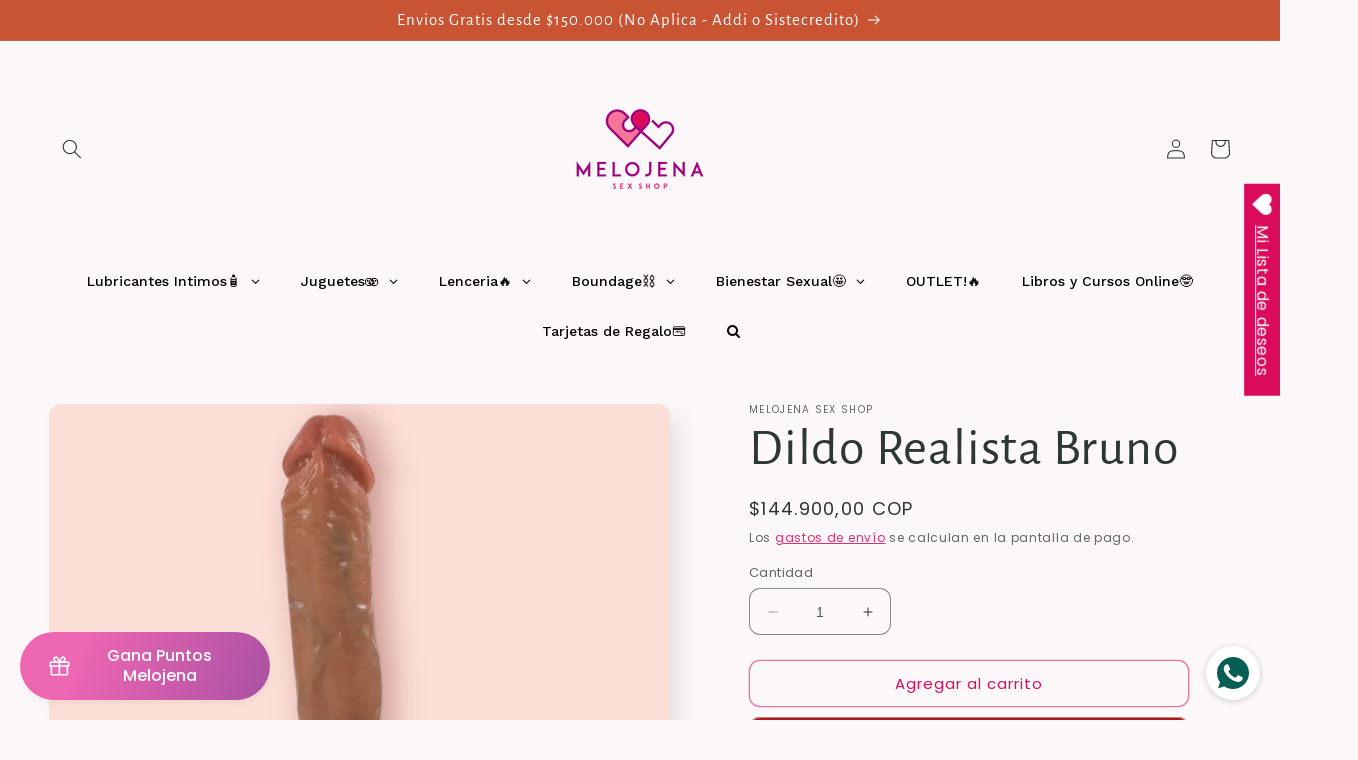

--- FILE ---
content_type: text/html; charset=utf-8
request_url: https://melojena.com/products/dildo-realista-bruno
body_size: 63380
content:
<!doctype html>
<html class="no-js" lang="es">
  <head>
    <meta charset="utf-8">
    <meta http-equiv="X-UA-Compatible" content="IE=edge">
    <meta name="viewport" content="width=device-width,initial-scale=1">
    <meta name="theme-color" content="">
    <link rel="canonical" href="https://melojena.com/products/dildo-realista-bruno">
    <link rel="preconnect" href="https://cdn.shopify.com" crossorigin><link rel="icon" type="image/png" href="//melojena.com/cdn/shop/files/variacion_2_5.png?crop=center&height=32&v=1681092136&width=32"><link rel="preconnect" href="https://fonts.shopifycdn.com" crossorigin><title>
      Dildo Realista Bruno
 &ndash; Melojena</title>

    
      <meta name="description" content="Material Silicona TPR suave, segura para el cuerpo, no tóxica Medidas • Alto: 21 cm• Insertable: 15 cm • Circunferencia: 11.7 cm • Diámetro: 3.7 cm">
    

    

<meta property="og:site_name" content="Melojena">
<meta property="og:url" content="https://melojena.com/products/dildo-realista-bruno">
<meta property="og:title" content="Dildo Realista Bruno">
<meta property="og:type" content="product">
<meta property="og:description" content="Material Silicona TPR suave, segura para el cuerpo, no tóxica Medidas • Alto: 21 cm• Insertable: 15 cm • Circunferencia: 11.7 cm • Diámetro: 3.7 cm"><meta property="og:image" content="http://melojena.com/cdn/shop/files/consoladorbruno-PhotoRoom.png?v=1706136023">
  <meta property="og:image:secure_url" content="https://melojena.com/cdn/shop/files/consoladorbruno-PhotoRoom.png?v=1706136023">
  <meta property="og:image:width" content="2007">
  <meta property="og:image:height" content="1779"><meta property="og:price:amount" content="144.900,00">
  <meta property="og:price:currency" content="COP"><meta name="twitter:card" content="summary_large_image">
<meta name="twitter:title" content="Dildo Realista Bruno">
<meta name="twitter:description" content="Material Silicona TPR suave, segura para el cuerpo, no tóxica Medidas • Alto: 21 cm• Insertable: 15 cm • Circunferencia: 11.7 cm • Diámetro: 3.7 cm">


    <script src="//melojena.com/cdn/shop/t/4/assets/constants.js?v=95358004781563950421681159554" defer="defer"></script>
    <script src="//melojena.com/cdn/shop/t/4/assets/pubsub.js?v=2921868252632587581681159555" defer="defer"></script>
    <script src="//melojena.com/cdn/shop/t/4/assets/global.js?v=127210358271191040921681159555" defer="defer"></script>
    <script>window.performance && window.performance.mark && window.performance.mark('shopify.content_for_header.start');</script><meta name="google-site-verification" content="j7sCBuBpEnNkArENgHriBkySDfcxv1UM3la13JWNILE">
<meta id="shopify-digital-wallet" name="shopify-digital-wallet" content="/74400235812/digital_wallets/dialog">
<link rel="alternate" type="application/json+oembed" href="https://melojena.com/products/dildo-realista-bruno.oembed">
<script async="async" src="/checkouts/internal/preloads.js?locale=es-CO"></script>
<script id="shopify-features" type="application/json">{"accessToken":"ab799ad31f065b608e9415d4f68fb651","betas":["rich-media-storefront-analytics"],"domain":"melojena.com","predictiveSearch":true,"shopId":74400235812,"locale":"es"}</script>
<script>var Shopify = Shopify || {};
Shopify.shop = "melojena.myshopify.com";
Shopify.locale = "es";
Shopify.currency = {"active":"COP","rate":"1.0"};
Shopify.country = "CO";
Shopify.theme = {"name":"Sense","id":147009634596,"schema_name":"Sense","schema_version":"9.0.0","theme_store_id":1356,"role":"main"};
Shopify.theme.handle = "null";
Shopify.theme.style = {"id":null,"handle":null};
Shopify.cdnHost = "melojena.com/cdn";
Shopify.routes = Shopify.routes || {};
Shopify.routes.root = "/";</script>
<script type="module">!function(o){(o.Shopify=o.Shopify||{}).modules=!0}(window);</script>
<script>!function(o){function n(){var o=[];function n(){o.push(Array.prototype.slice.apply(arguments))}return n.q=o,n}var t=o.Shopify=o.Shopify||{};t.loadFeatures=n(),t.autoloadFeatures=n()}(window);</script>
<script id="shop-js-analytics" type="application/json">{"pageType":"product"}</script>
<script defer="defer" async type="module" src="//melojena.com/cdn/shopifycloud/shop-js/modules/v2/client.init-shop-cart-sync_2Gr3Q33f.es.esm.js"></script>
<script defer="defer" async type="module" src="//melojena.com/cdn/shopifycloud/shop-js/modules/v2/chunk.common_noJfOIa7.esm.js"></script>
<script defer="defer" async type="module" src="//melojena.com/cdn/shopifycloud/shop-js/modules/v2/chunk.modal_Deo2FJQo.esm.js"></script>
<script type="module">
  await import("//melojena.com/cdn/shopifycloud/shop-js/modules/v2/client.init-shop-cart-sync_2Gr3Q33f.es.esm.js");
await import("//melojena.com/cdn/shopifycloud/shop-js/modules/v2/chunk.common_noJfOIa7.esm.js");
await import("//melojena.com/cdn/shopifycloud/shop-js/modules/v2/chunk.modal_Deo2FJQo.esm.js");

  window.Shopify.SignInWithShop?.initShopCartSync?.({"fedCMEnabled":true,"windoidEnabled":true});

</script>
<script>(function() {
  var isLoaded = false;
  function asyncLoad() {
    if (isLoaded) return;
    isLoaded = true;
    var urls = ["https:\/\/snts-app.herokuapp.com\/get_script\/c49a96fcd80e11edb51a1a25a78713d8.js?shop=melojena.myshopify.com","https:\/\/cdn.nfcube.com\/instafeed-843f510b16b10cad05f87e2c1880aeac.js?shop=melojena.myshopify.com","https:\/\/icons.good-apps.co\/storage\/js\/goodhl_product_icons-melojena.myshopify.com.js?ver=33\u0026shop=melojena.myshopify.com"];
    for (var i = 0; i < urls.length; i++) {
      var s = document.createElement('script');
      s.type = 'text/javascript';
      s.async = true;
      s.src = urls[i];
      var x = document.getElementsByTagName('script')[0];
      x.parentNode.insertBefore(s, x);
    }
  };
  if(window.attachEvent) {
    window.attachEvent('onload', asyncLoad);
  } else {
    window.addEventListener('load', asyncLoad, false);
  }
})();</script>
<script id="__st">var __st={"a":74400235812,"offset":-18000,"reqid":"f4a80fbf-c339-4546-b8e1-76f5ac669717-1769385783","pageurl":"melojena.com\/products\/dildo-realista-bruno","u":"a051829c182b","p":"product","rtyp":"product","rid":8843665506596};</script>
<script>window.ShopifyPaypalV4VisibilityTracking = true;</script>
<script id="captcha-bootstrap">!function(){'use strict';const t='contact',e='account',n='new_comment',o=[[t,t],['blogs',n],['comments',n],[t,'customer']],c=[[e,'customer_login'],[e,'guest_login'],[e,'recover_customer_password'],[e,'create_customer']],r=t=>t.map((([t,e])=>`form[action*='/${t}']:not([data-nocaptcha='true']) input[name='form_type'][value='${e}']`)).join(','),a=t=>()=>t?[...document.querySelectorAll(t)].map((t=>t.form)):[];function s(){const t=[...o],e=r(t);return a(e)}const i='password',u='form_key',d=['recaptcha-v3-token','g-recaptcha-response','h-captcha-response',i],f=()=>{try{return window.sessionStorage}catch{return}},m='__shopify_v',_=t=>t.elements[u];function p(t,e,n=!1){try{const o=window.sessionStorage,c=JSON.parse(o.getItem(e)),{data:r}=function(t){const{data:e,action:n}=t;return t[m]||n?{data:e,action:n}:{data:t,action:n}}(c);for(const[e,n]of Object.entries(r))t.elements[e]&&(t.elements[e].value=n);n&&o.removeItem(e)}catch(o){console.error('form repopulation failed',{error:o})}}const l='form_type',E='cptcha';function T(t){t.dataset[E]=!0}const w=window,h=w.document,L='Shopify',v='ce_forms',y='captcha';let A=!1;((t,e)=>{const n=(g='f06e6c50-85a8-45c8-87d0-21a2b65856fe',I='https://cdn.shopify.com/shopifycloud/storefront-forms-hcaptcha/ce_storefront_forms_captcha_hcaptcha.v1.5.2.iife.js',D={infoText:'Protegido por hCaptcha',privacyText:'Privacidad',termsText:'Términos'},(t,e,n)=>{const o=w[L][v],c=o.bindForm;if(c)return c(t,g,e,D).then(n);var r;o.q.push([[t,g,e,D],n]),r=I,A||(h.body.append(Object.assign(h.createElement('script'),{id:'captcha-provider',async:!0,src:r})),A=!0)});var g,I,D;w[L]=w[L]||{},w[L][v]=w[L][v]||{},w[L][v].q=[],w[L][y]=w[L][y]||{},w[L][y].protect=function(t,e){n(t,void 0,e),T(t)},Object.freeze(w[L][y]),function(t,e,n,w,h,L){const[v,y,A,g]=function(t,e,n){const i=e?o:[],u=t?c:[],d=[...i,...u],f=r(d),m=r(i),_=r(d.filter((([t,e])=>n.includes(e))));return[a(f),a(m),a(_),s()]}(w,h,L),I=t=>{const e=t.target;return e instanceof HTMLFormElement?e:e&&e.form},D=t=>v().includes(t);t.addEventListener('submit',(t=>{const e=I(t);if(!e)return;const n=D(e)&&!e.dataset.hcaptchaBound&&!e.dataset.recaptchaBound,o=_(e),c=g().includes(e)&&(!o||!o.value);(n||c)&&t.preventDefault(),c&&!n&&(function(t){try{if(!f())return;!function(t){const e=f();if(!e)return;const n=_(t);if(!n)return;const o=n.value;o&&e.removeItem(o)}(t);const e=Array.from(Array(32),(()=>Math.random().toString(36)[2])).join('');!function(t,e){_(t)||t.append(Object.assign(document.createElement('input'),{type:'hidden',name:u})),t.elements[u].value=e}(t,e),function(t,e){const n=f();if(!n)return;const o=[...t.querySelectorAll(`input[type='${i}']`)].map((({name:t})=>t)),c=[...d,...o],r={};for(const[a,s]of new FormData(t).entries())c.includes(a)||(r[a]=s);n.setItem(e,JSON.stringify({[m]:1,action:t.action,data:r}))}(t,e)}catch(e){console.error('failed to persist form',e)}}(e),e.submit())}));const S=(t,e)=>{t&&!t.dataset[E]&&(n(t,e.some((e=>e===t))),T(t))};for(const o of['focusin','change'])t.addEventListener(o,(t=>{const e=I(t);D(e)&&S(e,y())}));const B=e.get('form_key'),M=e.get(l),P=B&&M;t.addEventListener('DOMContentLoaded',(()=>{const t=y();if(P)for(const e of t)e.elements[l].value===M&&p(e,B);[...new Set([...A(),...v().filter((t=>'true'===t.dataset.shopifyCaptcha))])].forEach((e=>S(e,t)))}))}(h,new URLSearchParams(w.location.search),n,t,e,['guest_login'])})(!0,!0)}();</script>
<script integrity="sha256-4kQ18oKyAcykRKYeNunJcIwy7WH5gtpwJnB7kiuLZ1E=" data-source-attribution="shopify.loadfeatures" defer="defer" src="//melojena.com/cdn/shopifycloud/storefront/assets/storefront/load_feature-a0a9edcb.js" crossorigin="anonymous"></script>
<script data-source-attribution="shopify.dynamic_checkout.dynamic.init">var Shopify=Shopify||{};Shopify.PaymentButton=Shopify.PaymentButton||{isStorefrontPortableWallets:!0,init:function(){window.Shopify.PaymentButton.init=function(){};var t=document.createElement("script");t.src="https://melojena.com/cdn/shopifycloud/portable-wallets/latest/portable-wallets.es.js",t.type="module",document.head.appendChild(t)}};
</script>
<script data-source-attribution="shopify.dynamic_checkout.buyer_consent">
  function portableWalletsHideBuyerConsent(e){var t=document.getElementById("shopify-buyer-consent"),n=document.getElementById("shopify-subscription-policy-button");t&&n&&(t.classList.add("hidden"),t.setAttribute("aria-hidden","true"),n.removeEventListener("click",e))}function portableWalletsShowBuyerConsent(e){var t=document.getElementById("shopify-buyer-consent"),n=document.getElementById("shopify-subscription-policy-button");t&&n&&(t.classList.remove("hidden"),t.removeAttribute("aria-hidden"),n.addEventListener("click",e))}window.Shopify?.PaymentButton&&(window.Shopify.PaymentButton.hideBuyerConsent=portableWalletsHideBuyerConsent,window.Shopify.PaymentButton.showBuyerConsent=portableWalletsShowBuyerConsent);
</script>
<script>
  function portableWalletsCleanup(e){e&&e.src&&console.error("Failed to load portable wallets script "+e.src);var t=document.querySelectorAll("shopify-accelerated-checkout .shopify-payment-button__skeleton, shopify-accelerated-checkout-cart .wallet-cart-button__skeleton"),e=document.getElementById("shopify-buyer-consent");for(let e=0;e<t.length;e++)t[e].remove();e&&e.remove()}function portableWalletsNotLoadedAsModule(e){e instanceof ErrorEvent&&"string"==typeof e.message&&e.message.includes("import.meta")&&"string"==typeof e.filename&&e.filename.includes("portable-wallets")&&(window.removeEventListener("error",portableWalletsNotLoadedAsModule),window.Shopify.PaymentButton.failedToLoad=e,"loading"===document.readyState?document.addEventListener("DOMContentLoaded",window.Shopify.PaymentButton.init):window.Shopify.PaymentButton.init())}window.addEventListener("error",portableWalletsNotLoadedAsModule);
</script>

<script type="module" src="https://melojena.com/cdn/shopifycloud/portable-wallets/latest/portable-wallets.es.js" onError="portableWalletsCleanup(this)" crossorigin="anonymous"></script>
<script nomodule>
  document.addEventListener("DOMContentLoaded", portableWalletsCleanup);
</script>

<link id="shopify-accelerated-checkout-styles" rel="stylesheet" media="screen" href="https://melojena.com/cdn/shopifycloud/portable-wallets/latest/accelerated-checkout-backwards-compat.css" crossorigin="anonymous">
<style id="shopify-accelerated-checkout-cart">
        #shopify-buyer-consent {
  margin-top: 1em;
  display: inline-block;
  width: 100%;
}

#shopify-buyer-consent.hidden {
  display: none;
}

#shopify-subscription-policy-button {
  background: none;
  border: none;
  padding: 0;
  text-decoration: underline;
  font-size: inherit;
  cursor: pointer;
}

#shopify-subscription-policy-button::before {
  box-shadow: none;
}

      </style>
<script id="sections-script" data-sections="header" defer="defer" src="//melojena.com/cdn/shop/t/4/compiled_assets/scripts.js?v=4017"></script>
<script>window.performance && window.performance.mark && window.performance.mark('shopify.content_for_header.end');</script>


    <style data-shopify>
      @font-face {
  font-family: Poppins;
  font-weight: 400;
  font-style: normal;
  font-display: swap;
  src: url("//melojena.com/cdn/fonts/poppins/poppins_n4.0ba78fa5af9b0e1a374041b3ceaadf0a43b41362.woff2") format("woff2"),
       url("//melojena.com/cdn/fonts/poppins/poppins_n4.214741a72ff2596839fc9760ee7a770386cf16ca.woff") format("woff");
}

      @font-face {
  font-family: Poppins;
  font-weight: 700;
  font-style: normal;
  font-display: swap;
  src: url("//melojena.com/cdn/fonts/poppins/poppins_n7.56758dcf284489feb014a026f3727f2f20a54626.woff2") format("woff2"),
       url("//melojena.com/cdn/fonts/poppins/poppins_n7.f34f55d9b3d3205d2cd6f64955ff4b36f0cfd8da.woff") format("woff");
}

      @font-face {
  font-family: Poppins;
  font-weight: 400;
  font-style: italic;
  font-display: swap;
  src: url("//melojena.com/cdn/fonts/poppins/poppins_i4.846ad1e22474f856bd6b81ba4585a60799a9f5d2.woff2") format("woff2"),
       url("//melojena.com/cdn/fonts/poppins/poppins_i4.56b43284e8b52fc64c1fd271f289a39e8477e9ec.woff") format("woff");
}

      @font-face {
  font-family: Poppins;
  font-weight: 700;
  font-style: italic;
  font-display: swap;
  src: url("//melojena.com/cdn/fonts/poppins/poppins_i7.42fd71da11e9d101e1e6c7932199f925f9eea42d.woff2") format("woff2"),
       url("//melojena.com/cdn/fonts/poppins/poppins_i7.ec8499dbd7616004e21155106d13837fff4cf556.woff") format("woff");
}

      @font-face {
  font-family: "Alegreya Sans";
  font-weight: 400;
  font-style: normal;
  font-display: swap;
  src: url("//melojena.com/cdn/fonts/alegreya_sans/alegreyasans_n4.e332e76eefe545db0f9180cd382ce06e2f88055f.woff2") format("woff2"),
       url("//melojena.com/cdn/fonts/alegreya_sans/alegreyasans_n4.2f538e6a7581234d2f67054a40fbfd36d80c2e56.woff") format("woff");
}


      :root {
        --font-body-family: Poppins, sans-serif;
        --font-body-style: normal;
        --font-body-weight: 400;
        --font-body-weight-bold: 700;

        --font-heading-family: "Alegreya Sans", sans-serif;
        --font-heading-style: normal;
        --font-heading-weight: 400;

        --font-body-scale: 1.0;
        --font-heading-scale: 1.3;

        --color-base-text: 45, 56, 53;
        --color-shadow: 45, 56, 53;
        --color-base-background-1: 252, 247, 248;
        --color-base-background-2: 250, 224, 83;
        --color-base-solid-button-labels: 255, 255, 255;
        --color-base-outline-button-labels: 219, 11, 91;
        --color-base-accent-1: 169, 25, 25;
        --color-base-accent-2: 200, 84, 52;
        --payment-terms-background-color: #fcf7f8;

        --gradient-base-background-1: #fcf7f8;
        --gradient-base-background-2: #fae053;
        --gradient-base-accent-1: #a91919;
        --gradient-base-accent-2: #c85434;

        --media-padding: px;
        --media-border-opacity: 0.1;
        --media-border-width: 0px;
        --media-radius: 12px;
        --media-shadow-opacity: 0.1;
        --media-shadow-horizontal-offset: 10px;
        --media-shadow-vertical-offset: 12px;
        --media-shadow-blur-radius: 20px;
        --media-shadow-visible: 1;

        --page-width: 130rem;
        --page-width-margin: 0rem;

        --product-card-image-padding: 0.0rem;
        --product-card-corner-radius: 1.2rem;
        --product-card-text-alignment: center;
        --product-card-border-width: 0.0rem;
        --product-card-border-opacity: 0.1;
        --product-card-shadow-opacity: 0.05;
        --product-card-shadow-visible: 1;
        --product-card-shadow-horizontal-offset: 1.0rem;
        --product-card-shadow-vertical-offset: 1.0rem;
        --product-card-shadow-blur-radius: 3.5rem;

        --collection-card-image-padding: 0.0rem;
        --collection-card-corner-radius: 1.2rem;
        --collection-card-text-alignment: center;
        --collection-card-border-width: 0.0rem;
        --collection-card-border-opacity: 0.1;
        --collection-card-shadow-opacity: 0.05;
        --collection-card-shadow-visible: 1;
        --collection-card-shadow-horizontal-offset: 1.0rem;
        --collection-card-shadow-vertical-offset: 1.0rem;
        --collection-card-shadow-blur-radius: 3.5rem;

        --blog-card-image-padding: 0.0rem;
        --blog-card-corner-radius: 1.2rem;
        --blog-card-text-alignment: center;
        --blog-card-border-width: 0.0rem;
        --blog-card-border-opacity: 0.1;
        --blog-card-shadow-opacity: 0.05;
        --blog-card-shadow-visible: 1;
        --blog-card-shadow-horizontal-offset: 1.0rem;
        --blog-card-shadow-vertical-offset: 1.0rem;
        --blog-card-shadow-blur-radius: 3.5rem;

        --badge-corner-radius: 2.0rem;

        --popup-border-width: 1px;
        --popup-border-opacity: 0.1;
        --popup-corner-radius: 22px;
        --popup-shadow-opacity: 0.1;
        --popup-shadow-horizontal-offset: 10px;
        --popup-shadow-vertical-offset: 12px;
        --popup-shadow-blur-radius: 20px;

        --drawer-border-width: 1px;
        --drawer-border-opacity: 0.1;
        --drawer-shadow-opacity: 0.0;
        --drawer-shadow-horizontal-offset: 0px;
        --drawer-shadow-vertical-offset: 4px;
        --drawer-shadow-blur-radius: 5px;

        --spacing-sections-desktop: 36px;
        --spacing-sections-mobile: 25px;

        --grid-desktop-vertical-spacing: 40px;
        --grid-desktop-horizontal-spacing: 40px;
        --grid-mobile-vertical-spacing: 20px;
        --grid-mobile-horizontal-spacing: 20px;

        --text-boxes-border-opacity: 0.1;
        --text-boxes-border-width: 14px;
        --text-boxes-radius: 24px;
        --text-boxes-shadow-opacity: 0.0;
        --text-boxes-shadow-visible: 0;
        --text-boxes-shadow-horizontal-offset: 10px;
        --text-boxes-shadow-vertical-offset: 12px;
        --text-boxes-shadow-blur-radius: 20px;

        --buttons-radius: 10px;
        --buttons-radius-outset: 11px;
        --buttons-border-width: 1px;
        --buttons-border-opacity: 0.55;
        --buttons-shadow-opacity: 0.0;
        --buttons-shadow-visible: 0;
        --buttons-shadow-horizontal-offset: 0px;
        --buttons-shadow-vertical-offset: 4px;
        --buttons-shadow-blur-radius: 5px;
        --buttons-border-offset: 0.3px;

        --inputs-radius: 10px;
        --inputs-border-width: 1px;
        --inputs-border-opacity: 0.55;
        --inputs-shadow-opacity: 0.0;
        --inputs-shadow-horizontal-offset: 0px;
        --inputs-margin-offset: 0px;
        --inputs-shadow-vertical-offset: 4px;
        --inputs-shadow-blur-radius: 5px;
        --inputs-radius-outset: 11px;

        --variant-pills-radius: 10px;
        --variant-pills-border-width: 0px;
        --variant-pills-border-opacity: 0.1;
        --variant-pills-shadow-opacity: 0.0;
        --variant-pills-shadow-horizontal-offset: 0px;
        --variant-pills-shadow-vertical-offset: 4px;
        --variant-pills-shadow-blur-radius: 5px;
      }

      *,
      *::before,
      *::after {
        box-sizing: inherit;
      }

      html {
        box-sizing: border-box;
        font-size: calc(var(--font-body-scale) * 62.5%);
        height: 100%;
      }

      body {
        display: grid;
        grid-template-rows: auto auto 1fr auto;
        grid-template-columns: 100%;
        min-height: 100%;
        margin: 0;
        font-size: 1.5rem;
        letter-spacing: 0.06rem;
        line-height: calc(1 + 0.8 / var(--font-body-scale));
        font-family: var(--font-body-family);
        font-style: var(--font-body-style);
        font-weight: var(--font-body-weight);
      }

      @media screen and (min-width: 750px) {
        body {
          font-size: 1.6rem;
        }
      }
    </style>

    <link href="//melojena.com/cdn/shop/t/4/assets/base.css?v=140624990073879848751681159553" rel="stylesheet" type="text/css" media="all" />
<link rel="preload" as="font" href="//melojena.com/cdn/fonts/poppins/poppins_n4.0ba78fa5af9b0e1a374041b3ceaadf0a43b41362.woff2" type="font/woff2" crossorigin><link rel="preload" as="font" href="//melojena.com/cdn/fonts/alegreya_sans/alegreyasans_n4.e332e76eefe545db0f9180cd382ce06e2f88055f.woff2" type="font/woff2" crossorigin><link rel="stylesheet" href="//melojena.com/cdn/shop/t/4/assets/component-predictive-search.css?v=85913294783299393391681159554" media="print" onload="this.media='all'"><script>document.documentElement.className = document.documentElement.className.replace('no-js', 'js');
    if (Shopify.designMode) {
      document.documentElement.classList.add('shopify-design-mode');
    }
    </script>
<meta name="google-site-verification" content="dFtmlvJUfEBNYys_LbvLMMeENHNtKegv-JQzKkUvZrw" />
<meta name="facebook-domain-verification" content="03c7hu9ylp6eoc3wk6ljht6357f5s5" />  
<!-- BEGIN app block: shopify://apps/reelup-shoppable-videos-reels/blocks/reelup/a8ec9e4d-d192-44f7-9c23-595f9ee7dd5b --><style>
  [id*='reelup'].shopify-app-block {
    width: 100%;
  }
</style><style id='reelUp_customCSS'>
    
  </style><script>
    eval(``);
  </script><script src='https://cdn-v2.reelup.io/global.js.gz?v=1769385783' defer></script><script>
  console.log("%cVideo commerce powered by ReelUp.", 'font-size: 18px; font-weight: 600; color: #000;background: #a3f234; padding: 10px 20px; border-radius: 5px; width: 100%');
  console.log("🚀 Enhanced Product Discovery.\n" +
  "📈 Increased Conversion Rates.\n" +
  "🤩 Elevated Visitor Engagements.\n\n" +
  "Learn more at: https://apps.shopify.com/reelup/");

  window.shopFormat = "${{amount_with_comma_separator}}";
  window.shopCurrency = "COP";
  window.REELUP = {
     files: {
        carousel: {
            css: "https://cdn.shopify.com/extensions/019a961d-0cdf-72c1-aed3-524c2b6dbde8/ig-reels-124/assets/reels_carousel.css",
        },
        stacked: {
            css: "https://cdn.shopify.com/extensions/019a961d-0cdf-72c1-aed3-524c2b6dbde8/ig-reels-124/assets/reels_carousel_stacked.css",
        },
        grid: {
            css: "https://cdn.shopify.com/extensions/019a961d-0cdf-72c1-aed3-524c2b6dbde8/ig-reels-124/assets/reels_grid.css",
        },
        stories: {
            css: "https://cdn.shopify.com/extensions/019a961d-0cdf-72c1-aed3-524c2b6dbde8/ig-reels-124/assets/reels_stories.css",
        },
    },
    shopLocale: "CO"
  };window.reelUp_productJSON = {"id":8843665506596,"title":"Dildo Realista Bruno","handle":"dildo-realista-bruno","description":"\u003cdiv data-mce-fragment=\"1\" class=\"vtex-flex-layout-0-x-flexRow vtex-flex-layout-0-x-flexRow--productSpecification\"\u003e\n\u003cdiv data-mce-fragment=\"1\" class=\"flex mt0 mb0 pt0 pb0    justify-start vtex-flex-layout-0-x-flexRowContent vtex-flex-layout-0-x-flexRowContent--productSpecification items-stretch w-100\"\u003e\n\u003cdiv data-mce-fragment=\"1\" class=\"pr0 items-stretch vtex-flex-layout-0-x-stretchChildrenWidth   flex\"\u003e\n\u003cdiv data-mce-fragment=\"1\" class=\"vtex-flex-layout-0-x-flexCol vtex-flex-layout-0-x-flexCol--productSpecificationName  ml0 mr0 pl0 pr0      flex flex-column h-100 w-100\"\u003e\n\u003cdiv data-mce-fragment=\"1\" class=\"vtex-flex-layout-0-x-flexColChild vtex-flex-layout-0-x-flexColChild--productSpecificationName pb0\"\u003e\u003cstrong\u003e\u003cspan data-mce-fragment=\"1\" class=\"vtex-product-specifications-1-x-specificationName\" data-specification-name=\"Material\" data-specification-group=\"Especificaciones\"\u003eMaterial\u003c\/span\u003e\u003c\/strong\u003e\u003c\/div\u003e\n\u003c\/div\u003e\n\u003c\/div\u003e\n\u003cdiv data-mce-fragment=\"1\" class=\"pr0 items-stretch vtex-flex-layout-0-x-stretchChildrenWidth   flex\"\u003e\n\u003cdiv data-mce-fragment=\"1\" class=\"vtex-flex-layout-0-x-flexCol vtex-flex-layout-0-x-flexCol--productSpecificationValue  ml0 mr0 pl0 pr0      flex flex-column h-100 w-100\"\u003e\n\u003cdiv data-mce-fragment=\"1\" class=\"vtex-flex-layout-0-x-flexColChild vtex-flex-layout-0-x-flexColChild--productSpecificationValue pb0\"\u003e\u003cspan data-mce-fragment=\"1\" class=\"vtex-product-specifications-1-x-specificationValue vtex-product-specifications-1-x-specificationValue--first vtex-product-specifications-1-x-specificationValue--last\" data-specification-value=\"Silicona TPR suave, segura para el cuerpo, no tóxica\" data-specification-name=\"Material\" data-specification-group=\"Especificaciones\"\u003eSilicona TPR suave, segura para el cuerpo, no tóxica\u003c\/span\u003e\u003c\/div\u003e\n\u003c\/div\u003e\n\u003c\/div\u003e\n\u003c\/div\u003e\n\u003c\/div\u003e\n\u003cdiv data-mce-fragment=\"1\" class=\"vtex-flex-layout-0-x-flexRow vtex-flex-layout-0-x-flexRow--productSpecification\"\u003e\n\u003cdiv data-mce-fragment=\"1\" class=\"flex mt0 mb0 pt0 pb0    justify-start vtex-flex-layout-0-x-flexRowContent vtex-flex-layout-0-x-flexRowContent--productSpecification items-stretch w-100\"\u003e\n\u003cdiv data-mce-fragment=\"1\" class=\"pr0 items-stretch vtex-flex-layout-0-x-stretchChildrenWidth   flex\"\u003e\n\u003cdiv data-mce-fragment=\"1\" class=\"vtex-flex-layout-0-x-flexCol vtex-flex-layout-0-x-flexCol--productSpecificationName  ml0 mr0 pl0 pr0      flex flex-column h-100 w-100\"\u003e\n\u003cdiv data-mce-fragment=\"1\" class=\"vtex-flex-layout-0-x-flexColChild vtex-flex-layout-0-x-flexColChild--productSpecificationName pb0\"\u003e\n\u003cstrong\u003e\u003cspan data-mce-fragment=\"1\" class=\"vtex-product-specifications-1-x-specificationName\" data-specification-name=\"Medidas\" data-specification-group=\"Especificaciones\"\u003e\u003c\/span\u003e\u003c\/strong\u003e\u003cbr\u003e\n\u003c\/div\u003e\n\u003cdiv data-mce-fragment=\"1\" class=\"vtex-flex-layout-0-x-flexColChild vtex-flex-layout-0-x-flexColChild--productSpecificationName pb0\"\u003e\u003cstrong\u003e\u003cspan data-mce-fragment=\"1\" class=\"vtex-product-specifications-1-x-specificationName\" data-specification-name=\"Medidas\" data-specification-group=\"Especificaciones\"\u003eMedidas\u003c\/span\u003e\u003c\/strong\u003e\u003c\/div\u003e\n\u003c\/div\u003e\n\u003c\/div\u003e\n\u003cdiv data-mce-fragment=\"1\" class=\"pr0 items-stretch vtex-flex-layout-0-x-stretchChildrenWidth   flex\"\u003e\n\u003cdiv data-mce-fragment=\"1\" class=\"vtex-flex-layout-0-x-flexCol vtex-flex-layout-0-x-flexCol--productSpecificationValue  ml0 mr0 pl0 pr0      flex flex-column h-100 w-100\"\u003e\n\u003cdiv data-mce-fragment=\"1\" class=\"vtex-flex-layout-0-x-flexColChild vtex-flex-layout-0-x-flexColChild--productSpecificationValue pb0\"\u003e\u003cspan data-mce-fragment=\"1\" class=\"vtex-product-specifications-1-x-specificationValue vtex-product-specifications-1-x-specificationValue--first vtex-product-specifications-1-x-specificationValue--last\" data-specification-value=\"• Alto: 17 cm \n\u0026lt;br\u0026gt;• Ancho: 5 cm\n\u0026lt;br\u0026gt;• Profundidad: 5 cm \n\u0026lt;br\u0026gt;•Insertable: 16 cm\" data-specification-name=\"Medidas\" data-specification-group=\"Especificaciones\"\u003e• Alto: 21 cm\u003cbr data-mce-fragment=\"1\"\u003e• Insertable: 15 cm\u003c\/span\u003e\u003c\/div\u003e\n\u003cdiv data-mce-fragment=\"1\" class=\"vtex-flex-layout-0-x-flexColChild vtex-flex-layout-0-x-flexColChild--productSpecificationValue pb0\"\u003e\u003cspan data-mce-fragment=\"1\" class=\"vtex-product-specifications-1-x-specificationValue vtex-product-specifications-1-x-specificationValue--first vtex-product-specifications-1-x-specificationValue--last\" data-specification-value=\"• Alto: 17 cm \n\u0026lt;br\u0026gt;• Ancho: 5 cm\n\u0026lt;br\u0026gt;• Profundidad: 5 cm \n\u0026lt;br\u0026gt;•Insertable: 16 cm\" data-specification-name=\"Medidas\" data-specification-group=\"Especificaciones\"\u003e• Circunferencia: 11.7 cm\u003c\/span\u003e\u003c\/div\u003e\n\u003cdiv data-mce-fragment=\"1\" class=\"vtex-flex-layout-0-x-flexColChild vtex-flex-layout-0-x-flexColChild--productSpecificationValue pb0\"\u003e\u003cspan data-mce-fragment=\"1\" class=\"vtex-product-specifications-1-x-specificationValue vtex-product-specifications-1-x-specificationValue--first vtex-product-specifications-1-x-specificationValue--last\" data-specification-value=\"• Alto: 17 cm \n\u0026lt;br\u0026gt;• Ancho: 5 cm\n\u0026lt;br\u0026gt;• Profundidad: 5 cm \n\u0026lt;br\u0026gt;•Insertable: 16 cm\" data-specification-name=\"Medidas\" data-specification-group=\"Especificaciones\"\u003e• Diámetro: 3.7 cm\u003c\/span\u003e\u003c\/div\u003e\n\u003c\/div\u003e\n\u003c\/div\u003e\n\u003c\/div\u003e\n\u003c\/div\u003e","published_at":"2023-10-12T15:13:02-05:00","created_at":"2023-10-12T15:13:02-05:00","vendor":"Melojena Sex Shop","type":"","tags":[],"price":14490000,"price_min":14490000,"price_max":14490000,"available":true,"price_varies":false,"compare_at_price":null,"compare_at_price_min":0,"compare_at_price_max":0,"compare_at_price_varies":false,"variants":[{"id":47353288950052,"title":"Default Title","option1":"Default Title","option2":null,"option3":null,"sku":"","requires_shipping":true,"taxable":true,"featured_image":null,"available":true,"name":"Dildo Realista Bruno","public_title":null,"options":["Default Title"],"price":14490000,"weight":0,"compare_at_price":null,"inventory_management":"shopify","barcode":"","requires_selling_plan":false,"selling_plan_allocations":[]}],"images":["\/\/melojena.com\/cdn\/shop\/files\/consoladorbruno-PhotoRoom.png?v=1706136023","\/\/melojena.com\/cdn\/shop\/files\/dildobruno-PhotoRoom.png?v=1706136129"],"featured_image":"\/\/melojena.com\/cdn\/shop\/files\/consoladorbruno-PhotoRoom.png?v=1706136023","options":["Title"],"media":[{"alt":null,"id":39062323298596,"position":1,"preview_image":{"aspect_ratio":1.128,"height":1779,"width":2007,"src":"\/\/melojena.com\/cdn\/shop\/files\/consoladorbruno-PhotoRoom.png?v=1706136023"},"aspect_ratio":1.128,"height":1779,"media_type":"image","src":"\/\/melojena.com\/cdn\/shop\/files\/consoladorbruno-PhotoRoom.png?v=1706136023","width":2007},{"alt":null,"id":39062344073508,"position":2,"preview_image":{"aspect_ratio":1.131,"height":1775,"width":2007,"src":"\/\/melojena.com\/cdn\/shop\/files\/dildobruno-PhotoRoom.png?v=1706136129"},"aspect_ratio":1.131,"height":1775,"media_type":"image","src":"\/\/melojena.com\/cdn\/shop\/files\/dildobruno-PhotoRoom.png?v=1706136129","width":2007}],"requires_selling_plan":false,"selling_plan_groups":[],"content":"\u003cdiv data-mce-fragment=\"1\" class=\"vtex-flex-layout-0-x-flexRow vtex-flex-layout-0-x-flexRow--productSpecification\"\u003e\n\u003cdiv data-mce-fragment=\"1\" class=\"flex mt0 mb0 pt0 pb0    justify-start vtex-flex-layout-0-x-flexRowContent vtex-flex-layout-0-x-flexRowContent--productSpecification items-stretch w-100\"\u003e\n\u003cdiv data-mce-fragment=\"1\" class=\"pr0 items-stretch vtex-flex-layout-0-x-stretchChildrenWidth   flex\"\u003e\n\u003cdiv data-mce-fragment=\"1\" class=\"vtex-flex-layout-0-x-flexCol vtex-flex-layout-0-x-flexCol--productSpecificationName  ml0 mr0 pl0 pr0      flex flex-column h-100 w-100\"\u003e\n\u003cdiv data-mce-fragment=\"1\" class=\"vtex-flex-layout-0-x-flexColChild vtex-flex-layout-0-x-flexColChild--productSpecificationName pb0\"\u003e\u003cstrong\u003e\u003cspan data-mce-fragment=\"1\" class=\"vtex-product-specifications-1-x-specificationName\" data-specification-name=\"Material\" data-specification-group=\"Especificaciones\"\u003eMaterial\u003c\/span\u003e\u003c\/strong\u003e\u003c\/div\u003e\n\u003c\/div\u003e\n\u003c\/div\u003e\n\u003cdiv data-mce-fragment=\"1\" class=\"pr0 items-stretch vtex-flex-layout-0-x-stretchChildrenWidth   flex\"\u003e\n\u003cdiv data-mce-fragment=\"1\" class=\"vtex-flex-layout-0-x-flexCol vtex-flex-layout-0-x-flexCol--productSpecificationValue  ml0 mr0 pl0 pr0      flex flex-column h-100 w-100\"\u003e\n\u003cdiv data-mce-fragment=\"1\" class=\"vtex-flex-layout-0-x-flexColChild vtex-flex-layout-0-x-flexColChild--productSpecificationValue pb0\"\u003e\u003cspan data-mce-fragment=\"1\" class=\"vtex-product-specifications-1-x-specificationValue vtex-product-specifications-1-x-specificationValue--first vtex-product-specifications-1-x-specificationValue--last\" data-specification-value=\"Silicona TPR suave, segura para el cuerpo, no tóxica\" data-specification-name=\"Material\" data-specification-group=\"Especificaciones\"\u003eSilicona TPR suave, segura para el cuerpo, no tóxica\u003c\/span\u003e\u003c\/div\u003e\n\u003c\/div\u003e\n\u003c\/div\u003e\n\u003c\/div\u003e\n\u003c\/div\u003e\n\u003cdiv data-mce-fragment=\"1\" class=\"vtex-flex-layout-0-x-flexRow vtex-flex-layout-0-x-flexRow--productSpecification\"\u003e\n\u003cdiv data-mce-fragment=\"1\" class=\"flex mt0 mb0 pt0 pb0    justify-start vtex-flex-layout-0-x-flexRowContent vtex-flex-layout-0-x-flexRowContent--productSpecification items-stretch w-100\"\u003e\n\u003cdiv data-mce-fragment=\"1\" class=\"pr0 items-stretch vtex-flex-layout-0-x-stretchChildrenWidth   flex\"\u003e\n\u003cdiv data-mce-fragment=\"1\" class=\"vtex-flex-layout-0-x-flexCol vtex-flex-layout-0-x-flexCol--productSpecificationName  ml0 mr0 pl0 pr0      flex flex-column h-100 w-100\"\u003e\n\u003cdiv data-mce-fragment=\"1\" class=\"vtex-flex-layout-0-x-flexColChild vtex-flex-layout-0-x-flexColChild--productSpecificationName pb0\"\u003e\n\u003cstrong\u003e\u003cspan data-mce-fragment=\"1\" class=\"vtex-product-specifications-1-x-specificationName\" data-specification-name=\"Medidas\" data-specification-group=\"Especificaciones\"\u003e\u003c\/span\u003e\u003c\/strong\u003e\u003cbr\u003e\n\u003c\/div\u003e\n\u003cdiv data-mce-fragment=\"1\" class=\"vtex-flex-layout-0-x-flexColChild vtex-flex-layout-0-x-flexColChild--productSpecificationName pb0\"\u003e\u003cstrong\u003e\u003cspan data-mce-fragment=\"1\" class=\"vtex-product-specifications-1-x-specificationName\" data-specification-name=\"Medidas\" data-specification-group=\"Especificaciones\"\u003eMedidas\u003c\/span\u003e\u003c\/strong\u003e\u003c\/div\u003e\n\u003c\/div\u003e\n\u003c\/div\u003e\n\u003cdiv data-mce-fragment=\"1\" class=\"pr0 items-stretch vtex-flex-layout-0-x-stretchChildrenWidth   flex\"\u003e\n\u003cdiv data-mce-fragment=\"1\" class=\"vtex-flex-layout-0-x-flexCol vtex-flex-layout-0-x-flexCol--productSpecificationValue  ml0 mr0 pl0 pr0      flex flex-column h-100 w-100\"\u003e\n\u003cdiv data-mce-fragment=\"1\" class=\"vtex-flex-layout-0-x-flexColChild vtex-flex-layout-0-x-flexColChild--productSpecificationValue pb0\"\u003e\u003cspan data-mce-fragment=\"1\" class=\"vtex-product-specifications-1-x-specificationValue vtex-product-specifications-1-x-specificationValue--first vtex-product-specifications-1-x-specificationValue--last\" data-specification-value=\"• Alto: 17 cm \n\u0026lt;br\u0026gt;• Ancho: 5 cm\n\u0026lt;br\u0026gt;• Profundidad: 5 cm \n\u0026lt;br\u0026gt;•Insertable: 16 cm\" data-specification-name=\"Medidas\" data-specification-group=\"Especificaciones\"\u003e• Alto: 21 cm\u003cbr data-mce-fragment=\"1\"\u003e• Insertable: 15 cm\u003c\/span\u003e\u003c\/div\u003e\n\u003cdiv data-mce-fragment=\"1\" class=\"vtex-flex-layout-0-x-flexColChild vtex-flex-layout-0-x-flexColChild--productSpecificationValue pb0\"\u003e\u003cspan data-mce-fragment=\"1\" class=\"vtex-product-specifications-1-x-specificationValue vtex-product-specifications-1-x-specificationValue--first vtex-product-specifications-1-x-specificationValue--last\" data-specification-value=\"• Alto: 17 cm \n\u0026lt;br\u0026gt;• Ancho: 5 cm\n\u0026lt;br\u0026gt;• Profundidad: 5 cm \n\u0026lt;br\u0026gt;•Insertable: 16 cm\" data-specification-name=\"Medidas\" data-specification-group=\"Especificaciones\"\u003e• Circunferencia: 11.7 cm\u003c\/span\u003e\u003c\/div\u003e\n\u003cdiv data-mce-fragment=\"1\" class=\"vtex-flex-layout-0-x-flexColChild vtex-flex-layout-0-x-flexColChild--productSpecificationValue pb0\"\u003e\u003cspan data-mce-fragment=\"1\" class=\"vtex-product-specifications-1-x-specificationValue vtex-product-specifications-1-x-specificationValue--first vtex-product-specifications-1-x-specificationValue--last\" data-specification-value=\"• Alto: 17 cm \n\u0026lt;br\u0026gt;• Ancho: 5 cm\n\u0026lt;br\u0026gt;• Profundidad: 5 cm \n\u0026lt;br\u0026gt;•Insertable: 16 cm\" data-specification-name=\"Medidas\" data-specification-group=\"Especificaciones\"\u003e• Diámetro: 3.7 cm\u003c\/span\u003e\u003c\/div\u003e\n\u003c\/div\u003e\n\u003c\/div\u003e\n\u003c\/div\u003e\n\u003c\/div\u003e"};;

      window.reelUp_productJSON.collectionIds = [442849460516,443250082084,644588339492,443249295652,442849427748,443601912100];const settingsData = {"translations":{"description_label":"Descripción","quantity":"Cantidad","add_cart_error_message":"Se ha producido un error","add_cart_success_message":"Añadida al carrito con éxito!","single_product":"Product","multiple_products":"Products","sold_out_button_text":"Agotado","off":"Apagado","view_cart":"Ver carrito","credit":"Créditos","recommended_products":"Te podría gustar","unmute_btn":"Toca para activar el silencio","swipe_to_next":"¡Desliza hacia arriba para ver más!","copied":"Copiado","empty_cart":"Tu carrito esta vacío","cart_popup_heading":"tu carrito","no_product_found":"No se encontró ningún producto","share_popup_heading":"Compartir video","video_url":"URL del vídeo","copy_link":"Copiar link","product":"Producto","price":"Precio","subtotal":"Total parcial","checkout_button":"Verificar","reviews_label":"Opiniones de los usuarios","total_reviews":"Basado en {{raters}} reseñas","load_more_reviews":"Cargar más reseñas","cart_limit_error":"Has alcanzado el límite para agregar producto al carrito","share_label":"Share","likes_label":"Likes","views_label":"Views","add_to_cart_button":"añadir a la cesta","shop_now_button":"Compra ahora","more_info_button":"Más información","multiple_products_heading":"Productos vistos en el vídeo."},"integrations":{"reviews":{"reviews_provider":null,"reviews_api_key":null}},"devtool":{"custom_css":null,"custom_js":null,"load_on_interaction":0,"playlist_addtocart_js":null,"popup_cart_button_js":null,"popup_addtocart_button_js":null,"soldout_js":null,"scale_video":1,"api_key":"148J0vTQYMxXhgAdWXxzxfJNlXFUY7oV"},"socialpixel":{"facebook_pixel":null,"tiktok_pixel":null,"google_pixel":null,"snapchat_pixel":null}};
      const global_settings = {"reel_views":0,"reel_likes":1,"reel_share":1,"brand_logo":null,"powered_by_reelup":0,"overlay_icon":"reelup_icon","icon_color":"rgba(0, 0, 0, 1)","primary_button_background_color":"rgba(0, 0, 0, 1)","primary_button_text_color":"rgb(255,255,255)","secondary_button_background_color":"rgba(255,255,255,1)","secondary_button_text_color":"rgba(34, 34, 34, 1)","secondary_button_border_color":"rgba(34, 34, 34, 1)","sale_badge_background_color":"rgba(179, 0, 0, 1)","sale_badge_text_color":"rgba(255, 255, 255, 1)","regular_price_color":"rgba(114, 114, 114, 1)","sale_price_color":"rgba(179, 0, 0, 1)","modal_logo_width":50,"quantity_allowed_per_item":5,"items_to_purchase_allowed":25,"show_decimal":1,"is_order_tag":1,"reels_sorting":0,"reels_sorting_option":"views","smart_inventory_sync":0,"smart_inventory_sync_option":"move_reel_to_last","full_video_quality":"medium","short_video_quality":"short"};
      const retargeting_settings = [];
      window.REELUP.products = [];
      window.REELUP.customProducts = null;
      window.REELUP.videos = [{"id":54049,"title":"Succionador XOXO","short_video":"https:\/\/cdn.shopify.com\/s\/files\/1\/0744\/0023\/5812\/files\/reelUp_hhr1vwcuhgu1715801371921_short.mp4?v=1715801387","thumbnail":"https:\/\/cdn.shopify.com\/s\/files\/1\/0744\/0023\/5812\/files\/reelUp_hhr1vwcuhgu1715801371921_thumbnail.jpg?v=1715801387","cta":"tagged_products","recommended_products_ai":"shopify_recommendation_ai","upload_date":"2024-05-15 19:29:35","cta_external_link":0,"full_video":"https:\/\/cdn.shopify.com\/s\/files\/1\/0744\/0023\/5812\/files\/reelUp_hhr1vwcuhgu1715801371921_medium.mp4?v=1715801395","products":[{"reel_id":54049,"id":8286582866212,"handle":"succionador-xoxo","available":1}]},{"id":54051,"title":"Vibrador Rotador 360","short_video":"https:\/\/cdn.shopify.com\/s\/files\/1\/0744\/0023\/5812\/files\/reelUp_orfe5iti2o1715802110707_short.mp4?v=1715802126","thumbnail":"https:\/\/cdn.shopify.com\/s\/files\/1\/0744\/0023\/5812\/files\/reelUp_orfe5iti2o1715802110707_thumbnail.jpg?v=1715802121","cta":"tagged_products","recommended_products_ai":"shopify_recommendation_ai","upload_date":"2024-05-15 19:41:52","cta_external_link":0,"full_video":"https:\/\/cdn.shopify.com\/s\/files\/1\/0744\/0023\/5812\/files\/reelUp_orfe5iti2o1715802110707_medium.mp4?v=1715802130","products":[{"reel_id":54051,"id":9047310926116,"handle":"vibrador-rabbit-rotador-360-we-love","available":0}]},{"id":57202,"title":"Satisfyer  Anniversary","short_video":"https:\/\/cdn.shopify.com\/s\/files\/1\/0744\/0023\/5812\/files\/reelUp_fwch6t0wtx41716748290479_short.mp4?v=1716748311","thumbnail":"https:\/\/cdn.shopify.com\/s\/files\/1\/0744\/0023\/5812\/files\/reelUp_fwch6t0wtx41716748290479_thumbnail.jpg?v=1716748305","cta":"tagged_products","recommended_products_ai":"shopify_recommendation_ai","upload_date":"2024-05-26 18:31:39","cta_external_link":0,"full_video":"https:\/\/cdn.shopify.com\/s\/files\/1\/0744\/0023\/5812\/files\/reelUp_fwch6t0wtx41716748290479_medium.mp4?v=1716748341","products":[]},{"id":57227,"title":"satisfyer-pro-2-new-3rd-generation","short_video":"https:\/\/cdn.shopify.com\/s\/files\/1\/0744\/0023\/5812\/files\/reelUp_h1jdz01awyh1716748678304_short.mp4?v=1716748699","thumbnail":"https:\/\/cdn.shopify.com\/s\/files\/1\/0744\/0023\/5812\/files\/reelUp_h1jdz01awyh1716748678304_thumbnail.jpg?v=1716748696","cta":"tagged_products","recommended_products_ai":"shopify_recommendation_ai","upload_date":"2024-05-26 18:38:04","cta_external_link":0,"full_video":"https:\/\/cdn.shopify.com\/s\/files\/1\/0744\/0023\/5812\/files\/reelUp_h1jdz01awyh1716748678304_medium.mp4?v=1716748705","products":[]},{"id":57232,"title":"Succionador Womanizer","short_video":"https:\/\/cdn.shopify.com\/s\/files\/1\/0744\/0023\/5812\/files\/reelUp_u5yd5u2xj671716749610176_short.mp4?v=1716749631","thumbnail":"https:\/\/cdn.shopify.com\/s\/files\/1\/0744\/0023\/5812\/files\/reelUp_u5yd5u2xj671716749610176_thumbnail.jpg?v=1716749631","cta":"tagged_products","recommended_products_ai":"shopify_recommendation_ai","upload_date":"2024-05-26 18:53:42","cta_external_link":0,"full_video":"https:\/\/cdn.shopify.com\/s\/files\/1\/0744\/0023\/5812\/files\/reelUp_u5yd5u2xj671716749610176_medium.mp4?v=1716749684","products":[]},{"id":57246,"title":"svakom-lite-neo","short_video":"https:\/\/cdn.shopify.com\/s\/files\/1\/0744\/0023\/5812\/files\/reelUp_rfg6mwyrei91716753384844_short.mp4?v=1716753413","thumbnail":"https:\/\/cdn.shopify.com\/s\/files\/1\/0744\/0023\/5812\/files\/reelUp_rfg6mwyrei91716753384844_thumbnail.jpg?v=1716753409","cta":"tagged_products","recommended_products_ai":"shopify_recommendation_ai","upload_date":"2024-05-26 19:56:38","cta_external_link":0,"full_video":"https:\/\/cdn.shopify.com\/s\/files\/1\/0744\/0023\/5812\/files\/reelUp_rfg6mwyrei91716753384844_medium.mp4?v=1716753439","products":[{"reel_id":57246,"id":8276941472036,"handle":"succionador-pulse-lite-neo-con-app","available":0}]},{"id":57247,"title":"Svakom Pulse Union","short_video":"https:\/\/cdn.shopify.com\/s\/files\/1\/0744\/0023\/5812\/files\/reelUp_dtwd8r7k88p1716753862361_short.mp4?v=1716753885","thumbnail":"https:\/\/cdn.shopify.com\/s\/files\/1\/0744\/0023\/5812\/files\/reelUp_dtwd8r7k88p1716753862361_thumbnail.jpg?v=1716753885","cta":"tagged_products","recommended_products_ai":"shopify_recommendation_ai","upload_date":"2024-05-26 20:04:31","cta_external_link":0,"full_video":"https:\/\/cdn.shopify.com\/s\/files\/1\/0744\/0023\/5812\/files\/reelUp_dtwd8r7k88p1716753862361_medium.mp4?v=1716753914","products":[{"reel_id":57247,"id":8497565008164,"handle":"succionador-pulse-union-svakom-con-app","available":1}]},{"id":57250,"title":"Satisfyer Curvi 1","short_video":"https:\/\/cdn.shopify.com\/s\/files\/1\/0744\/0023\/5812\/files\/reelUp_sbivpsap0fg1716754193659_short.mp4?v=1716754257","thumbnail":"https:\/\/cdn.shopify.com\/s\/files\/1\/0744\/0023\/5812\/files\/reelUp_sbivpsap0fg1716754193659_thumbnail.jpg?v=1716754258","cta":"tagged_products","recommended_products_ai":"shopify_recommendation_ai","upload_date":"2024-05-26 20:10:44","cta_external_link":0,"full_video":"https:\/\/cdn.shopify.com\/s\/files\/1\/0744\/0023\/5812\/files\/reelUp_sbivpsap0fg1716754193659_medium.mp4?v=1716754278","products":[{"reel_id":57250,"id":8273482547492,"handle":"succionador-satisfyer-curvy-1-con-app-blanco","available":1}]},{"id":57251,"title":"Satifyer Lycky","short_video":"https:\/\/cdn.shopify.com\/s\/files\/1\/0744\/0023\/5812\/files\/reelUp_bpuo8c2uob1716754561759_short.mp4?v=1716754600","thumbnail":"https:\/\/cdn.shopify.com\/s\/files\/1\/0744\/0023\/5812\/files\/reelUp_bpuo8c2uob1716754561759_thumbnail.jpg?v=1716754600","cta":"tagged_products","recommended_products_ai":"shopify_recommendation_ai","upload_date":"2024-05-26 20:16:25","cta_external_link":0,"full_video":"https:\/\/cdn.shopify.com\/s\/files\/1\/0744\/0023\/5812\/files\/reelUp_bpuo8c2uob1716754561759_medium.mp4?v=1716754617","products":[]},{"id":57252,"title":"Satisfyer Pro 2","short_video":"https:\/\/cdn.shopify.com\/s\/files\/1\/0744\/0023\/5812\/files\/reelUp_1jkyiead7nh1716754782321_short.mp4?v=1716754803","thumbnail":"https:\/\/cdn.shopify.com\/s\/files\/1\/0744\/0023\/5812\/files\/reelUp_1jkyiead7nh1716754782321_thumbnail.jpg?v=1716754801","cta":"tagged_products","recommended_products_ai":"shopify_recommendation_ai","upload_date":"2024-05-26 20:19:54","cta_external_link":0,"full_video":"https:\/\/cdn.shopify.com\/s\/files\/1\/0744\/0023\/5812\/files\/reelUp_1jkyiead7nh1716754782321_medium.mp4?v=1716754821","products":[{"reel_id":57252,"id":8276902576420,"handle":"satisfyer-pro-2","available":1}]},{"id":57253,"title":"Succionador Cutie Baby","short_video":"https:\/\/cdn.shopify.com\/s\/files\/1\/0744\/0023\/5812\/files\/reelUp_dz2x3px0z6e1716755127295_short.mp4?v=1716755146","thumbnail":"https:\/\/cdn.shopify.com\/s\/files\/1\/0744\/0023\/5812\/files\/reelUp_dz2x3px0z6e1716755127295_thumbnail.jpg?v=1716755143","cta":"tagged_products","recommended_products_ai":"shopify_recommendation_ai","upload_date":"2024-05-26 20:25:33","cta_external_link":0,"full_video":"https:\/\/cdn.shopify.com\/s\/files\/1\/0744\/0023\/5812\/files\/reelUp_dz2x3px0z6e1716755127295_medium.mp4?v=1716755148","products":[{"reel_id":57253,"id":8291266494756,"handle":"succionador-cutie-baby","available":1}]},{"id":57254,"title":"Satisfyer Pro 1","short_video":"https:\/\/cdn.shopify.com\/s\/files\/1\/0744\/0023\/5812\/files\/reelUp_o36t0xxs5ac1716755232813_short.mp4?v=1716755246","thumbnail":"https:\/\/cdn.shopify.com\/s\/files\/1\/0744\/0023\/5812\/files\/reelUp_o36t0xxs5ac1716755232813_thumbnail.jpg?v=1716755247","cta":"tagged_products","recommended_products_ai":"shopify_recommendation_ai","upload_date":"2024-05-26 20:27:18","cta_external_link":0,"full_video":"https:\/\/cdn.shopify.com\/s\/files\/1\/0744\/0023\/5812\/files\/reelUp_o36t0xxs5ac1716755232813_medium.mp4?v=1716755261","products":[{"reel_id":57254,"id":8273622106404,"handle":"succionador-satisfyer-uno","available":1}]},{"id":58121,"title":"Succionador MAGIC BOX","short_video":"https:\/\/cdn.shopify.com\/s\/files\/1\/0744\/0023\/5812\/files\/reelUp_sl16nqa6pf91717014763240_short.mp4?v=1717014780","thumbnail":"https:\/\/cdn.shopify.com\/s\/files\/1\/0744\/0023\/5812\/files\/reelUp_sl16nqa6pf91717014763240_thumbnail.jpg?v=1717014777","cta":"tagged_products","recommended_products_ai":"shopify_recommendation_ai","upload_date":"2024-05-29 20:32:46","cta_external_link":0,"full_video":"https:\/\/cdn.shopify.com\/s\/files\/1\/0744\/0023\/5812\/files\/reelUp_sl16nqa6pf91717014763240_medium.mp4?v=1717014782","products":[{"reel_id":58121,"id":9138724602148,"handle":"huevo-vibrador-con-succionador-magic-box","available":1}]},{"id":81372,"title":"Bala Vibradora Little Turtle","short_video":"https:\/\/cdn.shopify.com\/s\/files\/1\/0744\/0023\/5812\/files\/reelUp_trscctac7ta1723507280466_short.mp4?v=1723507309","thumbnail":"https:\/\/cdn.shopify.com\/s\/files\/1\/0744\/0023\/5812\/files\/reelUp_trscctac7ta1723507280466_thumbnail.jpg?v=1723507308","cta":"tagged_products","recommended_products_ai":"shopify_recommendation_ai","upload_date":"2024-08-13 00:01:32","cta_external_link":0,"full_video":"https:\/\/cdn.shopify.com\/s\/files\/1\/0744\/0023\/5812\/files\/reelUp_trscctac7ta1723507280466_medium.mp4?v=1723507331","products":[{"reel_id":81372,"id":9141232206116,"handle":"bala-vibradora-little-turtle","available":1}]},{"id":81379,"title":"Huevo Vibrador con APP Abner","short_video":"https:\/\/cdn.shopify.com\/s\/files\/1\/0744\/0023\/5812\/files\/reelUp_mg2t79npzea1723508529292_short.mp4?v=1723508566","thumbnail":"https:\/\/cdn.shopify.com\/s\/files\/1\/0744\/0023\/5812\/files\/reelUp_mg2t79npzea1723508529292_thumbnail.jpg?v=1723508568","cta":"tagged_products","recommended_products_ai":"shopify_recommendation_ai","upload_date":"2024-08-13 00:22:37","cta_external_link":0,"full_video":"https:\/\/cdn.shopify.com\/s\/files\/1\/0744\/0023\/5812\/files\/reelUp_mg2t79npzea1723508529292_medium.mp4?v=1723508594","products":[{"reel_id":81379,"id":8290499068196,"handle":"huevo-vibrador-con-app-abner","available":1}]},{"id":81381,"title":"Vibrador Mariposa","short_video":"https:\/\/cdn.shopify.com\/s\/files\/1\/0744\/0023\/5812\/files\/reelUp_kc4ql93px6n1723509030085_short.mp4?v=1723509069","thumbnail":"https:\/\/cdn.shopify.com\/s\/files\/1\/0744\/0023\/5812\/files\/reelUp_kc4ql93px6n1723509030085_thumbnail.jpg?v=1723509062","cta":"tagged_products","recommended_products_ai":"shopify_recommendation_ai","upload_date":"2024-08-13 00:30:54","cta_external_link":0,"full_video":"https:\/\/cdn.shopify.com\/s\/files\/1\/0744\/0023\/5812\/files\/reelUp_kc4ql93px6n1723509030085_medium.mp4?v=1723509114","products":[]},{"id":90729,"title":"Bala Vibradora Bob","short_video":"https:\/\/cdn.shopify.com\/s\/files\/1\/0744\/0023\/5812\/files\/reelUp_cn26k0fogz81726251956477_short.mp4?v=1726251972","thumbnail":"https:\/\/cdn.shopify.com\/s\/files\/1\/0744\/0023\/5812\/files\/reelUp_cn26k0fogz81726251956477_thumbnail.jpg?v=1726251970","cta":"tagged_products","recommended_products_ai":"shopify_recommendation_ai","upload_date":"2024-09-13 18:26:00","cta_external_link":0,"full_video":"https:\/\/cdn.shopify.com\/s\/files\/1\/0744\/0023\/5812\/files\/reelUp_cn26k0fogz81726251956477_medium.mp4?v=1726251993","products":[{"reel_id":90729,"id":9138682495268,"handle":"bala-vibradora-bobo","available":1}]},{"id":90732,"title":"Bala Vibradora Dragon","short_video":"https:\/\/cdn.shopify.com\/s\/files\/1\/0744\/0023\/5812\/files\/reelUp_y0zyluty3ej1726252322931_short.mp4?v=1726252341","thumbnail":"https:\/\/cdn.shopify.com\/s\/files\/1\/0744\/0023\/5812\/files\/reelUp_y0zyluty3ej1726252322931_thumbnail.jpg?v=1726252338","cta":"tagged_products","recommended_products_ai":"shopify_recommendation_ai","upload_date":"2024-09-13 18:32:09","cta_external_link":0,"full_video":"https:\/\/cdn.shopify.com\/s\/files\/1\/0744\/0023\/5812\/files\/reelUp_y0zyluty3ej1726252322931_medium.mp4?v=1726252392","products":[{"reel_id":90732,"id":9138685575460,"handle":"bala-vibradora-berberon","available":1}]},{"id":90733,"title":"Bola Kegel Lilo","short_video":"https:\/\/cdn.shopify.com\/s\/files\/1\/0744\/0023\/5812\/files\/reelUp_w2331v9dbr1726252484412_short.mp4?v=1726252495","thumbnail":"https:\/\/cdn.shopify.com\/s\/files\/1\/0744\/0023\/5812\/files\/reelUp_w2331v9dbr1726252484412_thumbnail.jpg?v=1726252493","cta":"tagged_products","recommended_products_ai":"shopify_recommendation_ai","upload_date":"2024-09-13 18:34:46","cta_external_link":0,"full_video":"https:\/\/cdn.shopify.com\/s\/files\/1\/0744\/0023\/5812\/files\/reelUp_w2331v9dbr1726252484412_medium.mp4?v=1726252515","products":[{"reel_id":90733,"id":9569187135780,"handle":"bolas-kegel-lilo","available":1}]},{"id":90734,"title":"Dildo Albur","short_video":"https:\/\/cdn.shopify.com\/s\/files\/1\/0744\/0023\/5812\/files\/reelUp_bu6jgwy3bg1726252902284_short.mp4?v=1726252916","thumbnail":"https:\/\/cdn.shopify.com\/s\/files\/1\/0744\/0023\/5812\/files\/reelUp_bu6jgwy3bg1726252902284_thumbnail.jpg?v=1726252918","cta":"tagged_products","recommended_products_ai":"shopify_recommendation_ai","upload_date":"2024-09-13 18:41:45","cta_external_link":0,"full_video":"https:\/\/cdn.shopify.com\/s\/files\/1\/0744\/0023\/5812\/files\/reelUp_bu6jgwy3bg1726252902284_medium.mp4?v=1726252946","products":[]},{"id":90735,"title":"Dildo Bruser","short_video":"https:\/\/cdn.shopify.com\/s\/files\/1\/0744\/0023\/5812\/files\/reelUp_neezkinjft1726253165501_short.mp4?v=1726253180","thumbnail":"https:\/\/cdn.shopify.com\/s\/files\/1\/0744\/0023\/5812\/files\/reelUp_neezkinjft1726253165501_thumbnail.jpg?v=1726253176","cta":"tagged_products","recommended_products_ai":"shopify_recommendation_ai","upload_date":"2024-09-13 18:46:09","cta_external_link":0,"full_video":"https:\/\/cdn.shopify.com\/s\/files\/1\/0744\/0023\/5812\/files\/reelUp_neezkinjft1726253165501_medium.mp4?v=1726253225","products":[]},{"id":90736,"title":"Dildo Kona","short_video":"https:\/\/cdn.shopify.com\/s\/files\/1\/0744\/0023\/5812\/files\/reelUp_gloeqyuu6n1726253810738_short.mp4?v=1726253828","thumbnail":"https:\/\/cdn.shopify.com\/s\/files\/1\/0744\/0023\/5812\/files\/reelUp_gloeqyuu6n1726253810738_thumbnail.jpg?v=1726253821","cta":"tagged_products","recommended_products_ai":"shopify_recommendation_ai","upload_date":"2024-09-13 18:56:54","cta_external_link":0,"full_video":"https:\/\/cdn.shopify.com\/s\/files\/1\/0744\/0023\/5812\/files\/reelUp_gloeqyuu6n1726253810738_medium.mp4?v=1726253862","products":[{"reel_id":90736,"id":9233200349476,"handle":"dildo-kona-realista-19-cm","available":1}]},{"id":101169,"title":"Satisfyer Triangle","short_video":"https:\/\/cdn.shopify.com\/s\/files\/1\/0744\/0023\/5812\/files\/reelUp_ij32b0ibwkb1728945288743_short.mp4?v=1728945328","thumbnail":"https:\/\/cdn.shopify.com\/s\/files\/1\/0744\/0023\/5812\/files\/reelUp_ij32b0ibwkb1728945288743_thumbnail.jpg?v=1728945323","cta":"tagged_products","recommended_products_ai":"shopify_recommendation_ai","upload_date":"2024-10-14 22:35:13","cta_external_link":0,"full_video":"https:\/\/cdn.shopify.com\/s\/files\/1\/0744\/0023\/5812\/files\/reelUp_ij32b0ibwkb1728945288743_medium.mp4?v=1728945360","products":[{"reel_id":101169,"id":8273589338404,"handle":"succionador-satisfyer-love-triangle","available":1}]},{"id":206237,"title":"Succionador Caballito de Mar","short_video":"https:\/\/cdn.shopify.com\/s\/files\/1\/0744\/0023\/5812\/files\/reelUp_95l8qdg1xv81755649610565_short.mp4?v=1755649681","thumbnail":"https:\/\/cdn.shopify.com\/s\/files\/1\/0744\/0023\/5812\/files\/reelUp_95l8qdg1xv81755649610565_thumbnail.jpg?v=1755649679","cta":"tagged_products","recommended_products_ai":"shopify_recommendation_ai","upload_date":"2025-08-20 00:27:48","cta_external_link":0,"full_video":"https:\/\/cdn.shopify.com\/s\/files\/1\/0744\/0023\/5812\/files\/reelUp_95l8qdg1xv81755649610565_medium.mp4?v=1755649685","products":[]}];try {
        const reelupInteractions = [{"reel_id":"54051","metrics":{"likes":0,"shares":6}},{"reel_id":"58121","metrics":{"likes":0,"shares":0}},{"reel_id":"90729","metrics":{"likes":0,"shares":0}},{"reel_id":"90733","metrics":{"likes":0,"shares":0}},{"reel_id":"81372","metrics":{"likes":0,"shares":1}},{"reel_id":"90732","metrics":{"likes":0,"shares":0}},{"reel_id":"57253","metrics":{"likes":0,"shares":0}},{"reel_id":"57250","metrics":{"likes":0,"shares":0}},{"reel_id":"206237","metrics":{"likes":0,"shares":0}},{"reel_id":"90735","metrics":{"likes":0,"shares":0}},{"reel_id":"57227","metrics":{"likes":0,"shares":0}},{"reel_id":"57232","metrics":{"likes":0,"shares":0}},{"reel_id":"57254","metrics":{"likes":0,"shares":0}},{"reel_id":"90736","metrics":{"likes":0,"shares":0}},{"reel_id":"90734","metrics":{"likes":0,"shares":0}},{"reel_id":"57252","metrics":{"likes":0,"shares":0}},{"reel_id":"57247","metrics":{"likes":0,"shares":0}},{"reel_id":"101169","metrics":{"likes":0,"shares":0}},{"reel_id":"81379","metrics":{"likes":0,"shares":3}},{"reel_id":"57246","metrics":{"likes":0,"shares":0}},{"reel_id":"81381","metrics":{"likes":0,"shares":0}},{"reel_id":"54049","metrics":{"likes":0,"shares":0}},{"reel_id":"57202","metrics":{"likes":0,"shares":0}},{"reel_id":"57251","metrics":{"likes":0,"shares":0}}];
        const videosWithMetrics = window.REELUP.videos.map((video) => {
          const matching = reelupInteractions.find((interaction) => interaction.reel_id == video.id);
          return {
            ...video,
            metrics: matching ? matching.metrics : null
          };
        });
        window.REELUP.videos = videosWithMetrics;
      } catch (err) {
        console.log("Error merging ReelUp videos with interactions", err);
      }window.REELUP.pops = null;
      window.REELUP.playlists = null;
      window.REELUP.designData2 = {
        playlist_widget_design: {"show_playlist_heading":1,"playlist_heading_font_size":24,"playlist_heading_font_weight":500,"playlist_heading_color":"rgba(15, 15, 15, 1)","playlist_product_title_font_size":15,"playlist_product_title_font_weight":500,"playlist_product_title_color":"rgba(15, 15, 15, 1)","playlist_wrapper_width":1500,"playlist_card_width_desktop":250,"playlist_card_width_mobile":200,"stack_width_desktop":300,"stack_width_mobile":180,"playlist_play_video":"autoplay","playlist_mobile_play_video":"autoplay","playlist_reels_gap":15,"wrapper_width":"full_width","rating_color":"rgba(255, 217, 0 , 1)","discount_badge":1,"playlist_button":0,"playlist_button_text":"Add to Cart","playlist_heading_alignment":"center","show_navigators":0,"addtocart_button_action":"cartpage","addtocart_custom_js":null},
        playlist_grid_widget_design: {"show_playlist_heading":1,"playlist_heading_font_size":24,"playlist_heading_font_weight":500,"playlist_heading_color":"rgba(15, 15, 15, 1)","playlist_product_title_font_size":15,"playlist_product_title_font_weight":500,"playlist_product_title_color":"rgba(15, 15, 15, 1)","playlist_wrapper_width":1500,"playlist_mobile_play_video":"autoplay","wrapper_width":"full_width","rating_color":"rgba(255, 217, 0 , 1)","discount_badge":1,"playlist_button":0,"playlist_button_text":"Add to Cart","playlist_heading_alignment":"center","grid_reels_gap":20,"grid_rows_desktop":5,"grid_rows_mobile":2,"addtocart_button_action":"cartpage","addtocart_custom_js":null},
        story_widget_design: {"story_highlight_color":"rgba(255, 205, 21, 1)","story_card_width_desktop":90,"story_card_width_mobile":70,"story_card_gap":12,"story_card_button_text":"Shop now !!","story_card_button_text_color":"rgba(255, 255, 255, 1)","story_card_button_background_color":"rgba(0, 156, 255, 1)","story_move_card_to_end":1,"show_story_title":0,"stories_visibilty":"both"},
        pops_widget_design: {"pops_card_width_desktop":150,"pops_card_width_mobile":110,"pops_position":"right","pops_margin_horizontal":40,"pops_margin_vertical":30,"pops_initial_delay":2,"pops_display_time":8,"pops_loop":0,"pops_delay_between_pops":2,"show_pops_title":1,"pops_title_font_size":13,"pops_title_font_weight":500,"pops_title_color":"rgba(255, 255, 255, 1)","pops_video_type":"short","display_pops":"on_load","scroll_position_desktop":0,"scroll_position_mobile":0,"display_cta_button":0,"cta_button_text":"Buy now","enable_permanently_loop":0,"pops_icon_style":"mute_text_icon"},
        ppr_widget_design: {"show_cart_heading":1,"cart_heading":"Mirame Como Me Muevo😏","cart_heading_font_size":18,"cart_heading_font_weight":400,"cart_heading_color":"rgba(15, 15, 15, 1)","cart_card_width_desktop":150,"cart_card_width_mobile":120,"cart_reels_gap":15,"cart_video_action":"autoplay","cart_mobile_video_action":"autoplay","show_product_reel_title":0,"cart_title_font_size":14,"cart_title_font_weight":500,"cart_title_color":"rgb(29, 29, 29, 1)","show_pops_in_product_reels":1,"pops_style":"card","pops_position":"right","pops_margin_horizontal":40,"pops_margin_vertical":30,"status":1,"widget_template":"classic","video_player_layout":"default_view","ppr_heading_alignment":"center","show_navigators":0,"product_highlight_color":"rgb(191 247 117)"},
        video_player: {"image_ratio":"1-1","modal_product_title_font_size":24,"modal_product_title_font_weight":500,"modal_product_title_color":"rgba(0,0,0)","modal_template":"grid","modal_message_text":"Artículo agregado al carrito exitosamente. {view_cart}","modal_button_action":"cartpage","custom_button_heading_size":22,"custom_button_heading_weight":500,"custom_button_subheading_size":16,"custom_button_subheading_weight":400,"quiz_title_font_size":22,"quiz_title_font_weight":500,"quiz_title_color":"rgba(255, 255, 255, 1)","quiz_description_font_size":16,"quiz_description_font_weight":400,"quiz_description_color":"rgba(214, 214, 214, 1)","quiz_answer_background_color":"#FFFFFF","quiz_answer_text_color":"rgba(238, 238, 238, 1)","modal_variant_style":"square_boxes","shop_now_button":1,"more_info_button":1,"show_recommended_products":1,"modal_video_mute":1,"is_reviews_accordion_open":1,"is_accordion_open":1,"recommended_products_ai":"shopify_recommendation_ai","quantity_selector":0,"show_quantity_label":1,"show_mobile_navigators":0,"more_info_external_link":0,"popup_addtocart_button_action":"cartpage","popup_addtocart_button_js":null,"minicart_button_action":"mini_cart","carticon_custom_js":null}
      };

      settingsData.globalSettings = global_settings;
      settingsData.retargetingSettings = retargeting_settings;
      window.REELUP.settings = settingsData;
      window.REELUP.stories = null;
      window.REELUP.advancedAnalytics = null;</script>
  <div style='position:absolute; width:1px; height:1px; margin:-1px; overflow:hidden; clip:rect(0 0 0 0);'>
    <img
      src='https://cdn-v2.reelup.io/track.png?sId=74400235812&pageType=product&productId=8843665506596'
      alt='ReelUp tracking pixel'
      width='1'
      height='1'
      loading='lazy'
    >
    <a href='https://reelup.io/pages/privacy-policy'>Read the Privacy Policy</a>
  </div>
  <script>
    // GDPR Notice (basic example, enhance as needed)
    if (
      navigator.language.startsWith('en') ||
      navigator.language.startsWith('fr') ||
      navigator.language.startsWith('de')
    ) {
      console.log(
        'ReelUp tracking is active on this page. Read the Privacy Policy at https://reelup.io/pages/privacy-policy'
      );
    }
  </script>



<!-- END app block --><!-- BEGIN app block: shopify://apps/judge-me-reviews/blocks/judgeme_core/61ccd3b1-a9f2-4160-9fe9-4fec8413e5d8 --><!-- Start of Judge.me Core -->






<link rel="dns-prefetch" href="https://cdnwidget.judge.me">
<link rel="dns-prefetch" href="https://cdn.judge.me">
<link rel="dns-prefetch" href="https://cdn1.judge.me">
<link rel="dns-prefetch" href="https://api.judge.me">

<script data-cfasync='false' class='jdgm-settings-script'>window.jdgmSettings={"pagination":5,"disable_web_reviews":true,"badge_no_review_text":"Sin reseñas","badge_n_reviews_text":"{{ n }} reseña/reseñas","hide_badge_preview_if_no_reviews":true,"badge_hide_text":false,"enforce_center_preview_badge":false,"widget_title":"Reseñas de Clientes","widget_open_form_text":"Escribir una reseña","widget_close_form_text":"Cancelar reseña","widget_refresh_page_text":"Actualizar página","widget_summary_text":"Basado en {{ number_of_reviews }} reseña/reseñas","widget_no_review_text":"Sé el primero en escribir una reseña","widget_name_field_text":"Nombre","widget_verified_name_field_text":"Nombre Verificado (público)","widget_name_placeholder_text":"Nombre","widget_required_field_error_text":"Este campo es obligatorio.","widget_email_field_text":"Dirección de correo electrónico","widget_verified_email_field_text":"Correo electrónico Verificado (privado, no se puede editar)","widget_email_placeholder_text":"Tu dirección de correo electrónico","widget_email_field_error_text":"Por favor, ingresa una dirección de correo electrónico válida.","widget_rating_field_text":"Calificación","widget_review_title_field_text":"Título de la Reseña","widget_review_title_placeholder_text":"Da un título a tu reseña","widget_review_body_field_text":"Contenido de la reseña","widget_review_body_placeholder_text":"Empieza a escribir aquí...","widget_pictures_field_text":"Imagen/Video (opcional)","widget_submit_review_text":"Enviar Reseña","widget_submit_verified_review_text":"Enviar Reseña Verificada","widget_submit_success_msg_with_auto_publish":"¡Gracias! Por favor, actualiza la página en unos momentos para ver tu reseña. Puedes eliminar o editar tu reseña iniciando sesión en \u003ca href='https://judge.me/login' target='_blank' rel='nofollow noopener'\u003eJudge.me\u003c/a\u003e","widget_submit_success_msg_no_auto_publish":"¡Gracias! Tu reseña se publicará tan pronto como sea aprobada por el administrador de la tienda. Puedes eliminar o editar tu reseña iniciando sesión en \u003ca href='https://judge.me/login' target='_blank' rel='nofollow noopener'\u003eJudge.me\u003c/a\u003e","widget_show_default_reviews_out_of_total_text":"Mostrando {{ n_reviews_shown }} de {{ n_reviews }} reseñas.","widget_show_all_link_text":"Mostrar todas","widget_show_less_link_text":"Mostrar menos","widget_author_said_text":"{{ reviewer_name }} dijo:","widget_days_text":"hace {{ n }} día/días","widget_weeks_text":"hace {{ n }} semana/semanas","widget_months_text":"hace {{ n }} mes/meses","widget_years_text":"hace {{ n }} año/años","widget_yesterday_text":"Ayer","widget_today_text":"Hoy","widget_replied_text":"\u003e\u003e {{ shop_name }} respondió:","widget_read_more_text":"Leer más","widget_reviewer_name_as_initial":"","widget_rating_filter_color":"#fbcd0a","widget_rating_filter_see_all_text":"Ver todas las reseñas","widget_sorting_most_recent_text":"Más Recientes","widget_sorting_highest_rating_text":"Mayor Calificación","widget_sorting_lowest_rating_text":"Menor Calificación","widget_sorting_with_pictures_text":"Solo Imágenes","widget_sorting_most_helpful_text":"Más Útiles","widget_open_question_form_text":"Hacer una pregunta","widget_reviews_subtab_text":"Reseñas","widget_questions_subtab_text":"Preguntas","widget_question_label_text":"Pregunta","widget_answer_label_text":"Respuesta","widget_question_placeholder_text":"Escribe tu pregunta aquí","widget_submit_question_text":"Enviar Pregunta","widget_question_submit_success_text":"¡Gracias por tu pregunta! Te notificaremos una vez que sea respondida.","verified_badge_text":"Verificado","verified_badge_bg_color":"","verified_badge_text_color":"","verified_badge_placement":"left-of-reviewer-name","widget_review_max_height":"","widget_hide_border":false,"widget_social_share":false,"widget_thumb":false,"widget_review_location_show":false,"widget_location_format":"","all_reviews_include_out_of_store_products":true,"all_reviews_out_of_store_text":"(fuera de la tienda)","all_reviews_pagination":100,"all_reviews_product_name_prefix_text":"sobre","enable_review_pictures":true,"enable_question_anwser":false,"widget_theme":"default","review_date_format":"mm/dd/yyyy","default_sort_method":"most-recent","widget_product_reviews_subtab_text":"Reseñas de Productos","widget_shop_reviews_subtab_text":"Reseñas de la Tienda","widget_other_products_reviews_text":"Reseñas para otros productos","widget_store_reviews_subtab_text":"Reseñas de la tienda","widget_no_store_reviews_text":"Esta tienda no ha recibido ninguna reseña todavía","widget_web_restriction_product_reviews_text":"Este producto no ha recibido ninguna reseña todavía","widget_no_items_text":"No se encontraron elementos","widget_show_more_text":"Mostrar más","widget_write_a_store_review_text":"Escribir una Reseña de la Tienda","widget_other_languages_heading":"Reseñas en Otros Idiomas","widget_translate_review_text":"Traducir reseña a {{ language }}","widget_translating_review_text":"Traduciendo...","widget_show_original_translation_text":"Mostrar original ({{ language }})","widget_translate_review_failed_text":"No se pudo traducir la reseña.","widget_translate_review_retry_text":"Reintentar","widget_translate_review_try_again_later_text":"Intentar más tarde","show_product_url_for_grouped_product":false,"widget_sorting_pictures_first_text":"Imágenes Primero","show_pictures_on_all_rev_page_mobile":false,"show_pictures_on_all_rev_page_desktop":false,"floating_tab_hide_mobile_install_preference":false,"floating_tab_button_name":"★ Reseñas","floating_tab_title":"Deja que los clientes hablen por nosotros","floating_tab_button_color":"","floating_tab_button_background_color":"","floating_tab_url":"","floating_tab_url_enabled":false,"floating_tab_tab_style":"text","all_reviews_text_badge_text":"Los clientes nos califican {{ shop.metafields.judgeme.all_reviews_rating | round: 1 }}/5 basado en {{ shop.metafields.judgeme.all_reviews_count }} reseñas.","all_reviews_text_badge_text_branded_style":"{{ shop.metafields.judgeme.all_reviews_rating | round: 1 }} de 5 estrellas basado en {{ shop.metafields.judgeme.all_reviews_count }} reseñas","is_all_reviews_text_badge_a_link":false,"show_stars_for_all_reviews_text_badge":false,"all_reviews_text_badge_url":"","all_reviews_text_style":"branded","all_reviews_text_color_style":"judgeme_brand_color","all_reviews_text_color":"#108474","all_reviews_text_show_jm_brand":true,"featured_carousel_show_header":true,"featured_carousel_title":"Deja que los clientes hablen por nosotros","testimonials_carousel_title":"Los clientes nos dicen","videos_carousel_title":"Historias de clientes reales","cards_carousel_title":"Los clientes nos dicen","featured_carousel_count_text":"de {{ n }} reseñas","featured_carousel_add_link_to_all_reviews_page":false,"featured_carousel_url":"","featured_carousel_show_images":true,"featured_carousel_autoslide_interval":5,"featured_carousel_arrows_on_the_sides":false,"featured_carousel_height":250,"featured_carousel_width":80,"featured_carousel_image_size":0,"featured_carousel_image_height":250,"featured_carousel_arrow_color":"#eeeeee","verified_count_badge_style":"branded","verified_count_badge_orientation":"horizontal","verified_count_badge_color_style":"judgeme_brand_color","verified_count_badge_color":"#108474","is_verified_count_badge_a_link":false,"verified_count_badge_url":"","verified_count_badge_show_jm_brand":true,"widget_rating_preset_default":5,"widget_first_sub_tab":"product-reviews","widget_show_histogram":true,"widget_histogram_use_custom_color":false,"widget_pagination_use_custom_color":false,"widget_star_use_custom_color":false,"widget_verified_badge_use_custom_color":false,"widget_write_review_use_custom_color":false,"picture_reminder_submit_button":"Upload Pictures","enable_review_videos":false,"mute_video_by_default":false,"widget_sorting_videos_first_text":"Videos Primero","widget_review_pending_text":"Pendiente","featured_carousel_items_for_large_screen":3,"social_share_options_order":"Facebook,Twitter","remove_microdata_snippet":true,"disable_json_ld":false,"enable_json_ld_products":false,"preview_badge_show_question_text":false,"preview_badge_no_question_text":"Sin preguntas","preview_badge_n_question_text":"{{ number_of_questions }} pregunta/preguntas","qa_badge_show_icon":false,"qa_badge_position":"same-row","remove_judgeme_branding":false,"widget_add_search_bar":false,"widget_search_bar_placeholder":"Buscar","widget_sorting_verified_only_text":"Solo verificadas","featured_carousel_theme":"default","featured_carousel_show_rating":true,"featured_carousel_show_title":true,"featured_carousel_show_body":true,"featured_carousel_show_date":false,"featured_carousel_show_reviewer":true,"featured_carousel_show_product":false,"featured_carousel_header_background_color":"#108474","featured_carousel_header_text_color":"#ffffff","featured_carousel_name_product_separator":"reviewed","featured_carousel_full_star_background":"#108474","featured_carousel_empty_star_background":"#dadada","featured_carousel_vertical_theme_background":"#f9fafb","featured_carousel_verified_badge_enable":true,"featured_carousel_verified_badge_color":"#108474","featured_carousel_border_style":"round","featured_carousel_review_line_length_limit":3,"featured_carousel_more_reviews_button_text":"Leer más reseñas","featured_carousel_view_product_button_text":"Ver producto","all_reviews_page_load_reviews_on":"scroll","all_reviews_page_load_more_text":"Cargar Más Reseñas","disable_fb_tab_reviews":false,"enable_ajax_cdn_cache":false,"widget_advanced_speed_features":5,"widget_public_name_text":"mostrado públicamente como","default_reviewer_name":"John Smith","default_reviewer_name_has_non_latin":true,"widget_reviewer_anonymous":"Anónimo","medals_widget_title":"Medallas de Reseñas Judge.me","medals_widget_background_color":"#f9fafb","medals_widget_position":"footer_all_pages","medals_widget_border_color":"#f9fafb","medals_widget_verified_text_position":"left","medals_widget_use_monochromatic_version":false,"medals_widget_elements_color":"#108474","show_reviewer_avatar":true,"widget_invalid_yt_video_url_error_text":"No es una URL de video de YouTube","widget_max_length_field_error_text":"Por favor, ingresa no más de {0} caracteres.","widget_show_country_flag":false,"widget_show_collected_via_shop_app":true,"widget_verified_by_shop_badge_style":"light","widget_verified_by_shop_text":"Verificado por la Tienda","widget_show_photo_gallery":false,"widget_load_with_code_splitting":true,"widget_ugc_install_preference":false,"widget_ugc_title":"Hecho por nosotros, Compartido por ti","widget_ugc_subtitle":"Etiquétanos para ver tu imagen destacada en nuestra página","widget_ugc_arrows_color":"#ffffff","widget_ugc_primary_button_text":"Comprar Ahora","widget_ugc_primary_button_background_color":"#108474","widget_ugc_primary_button_text_color":"#ffffff","widget_ugc_primary_button_border_width":"0","widget_ugc_primary_button_border_style":"none","widget_ugc_primary_button_border_color":"#108474","widget_ugc_primary_button_border_radius":"25","widget_ugc_secondary_button_text":"Cargar Más","widget_ugc_secondary_button_background_color":"#ffffff","widget_ugc_secondary_button_text_color":"#108474","widget_ugc_secondary_button_border_width":"2","widget_ugc_secondary_button_border_style":"solid","widget_ugc_secondary_button_border_color":"#108474","widget_ugc_secondary_button_border_radius":"25","widget_ugc_reviews_button_text":"Ver Reseñas","widget_ugc_reviews_button_background_color":"#ffffff","widget_ugc_reviews_button_text_color":"#108474","widget_ugc_reviews_button_border_width":"2","widget_ugc_reviews_button_border_style":"solid","widget_ugc_reviews_button_border_color":"#108474","widget_ugc_reviews_button_border_radius":"25","widget_ugc_reviews_button_link_to":"judgeme-reviews-page","widget_ugc_show_post_date":true,"widget_ugc_max_width":"800","widget_rating_metafield_value_type":true,"widget_primary_color":"#913399","widget_enable_secondary_color":false,"widget_secondary_color":"#edf5f5","widget_summary_average_rating_text":"{{ average_rating }} de 5","widget_media_grid_title":"Fotos y videos de clientes","widget_media_grid_see_more_text":"Ver más","widget_round_style":false,"widget_show_product_medals":true,"widget_verified_by_judgeme_text":"Verificado por Judge.me","widget_show_store_medals":true,"widget_verified_by_judgeme_text_in_store_medals":"Verificado por Judge.me","widget_media_field_exceed_quantity_message":"Lo sentimos, solo podemos aceptar {{ max_media }} para una reseña.","widget_media_field_exceed_limit_message":"{{ file_name }} es demasiado grande, por favor selecciona un {{ media_type }} menor a {{ size_limit }}MB.","widget_review_submitted_text":"¡Reseña Enviada!","widget_question_submitted_text":"¡Pregunta Enviada!","widget_close_form_text_question":"Cancelar","widget_write_your_answer_here_text":"Escribe tu respuesta aquí","widget_enabled_branded_link":true,"widget_show_collected_by_judgeme":true,"widget_reviewer_name_color":"","widget_write_review_text_color":"","widget_write_review_bg_color":"","widget_collected_by_judgeme_text":"recopilado por Judge.me","widget_pagination_type":"standard","widget_load_more_text":"Cargar Más","widget_load_more_color":"#108474","widget_full_review_text":"Reseña Completa","widget_read_more_reviews_text":"Leer Más Reseñas","widget_read_questions_text":"Leer Preguntas","widget_questions_and_answers_text":"Preguntas y Respuestas","widget_verified_by_text":"Verificado por","widget_verified_text":"Verificado","widget_number_of_reviews_text":"{{ number_of_reviews }} reseñas","widget_back_button_text":"Atrás","widget_next_button_text":"Siguiente","widget_custom_forms_filter_button":"Filtros","custom_forms_style":"horizontal","widget_show_review_information":false,"how_reviews_are_collected":"¿Cómo se recopilan las reseñas?","widget_show_review_keywords":false,"widget_gdpr_statement":"Cómo usamos tus datos: Solo te contactaremos sobre la reseña que dejaste, y solo si es necesario. Al enviar tu reseña, aceptas los \u003ca href='https://judge.me/terms' target='_blank' rel='nofollow noopener'\u003etérminos\u003c/a\u003e, \u003ca href='https://judge.me/privacy' target='_blank' rel='nofollow noopener'\u003eprivacidad\u003c/a\u003e y \u003ca href='https://judge.me/content-policy' target='_blank' rel='nofollow noopener'\u003epolíticas de contenido\u003c/a\u003e de Judge.me.","widget_multilingual_sorting_enabled":false,"widget_translate_review_content_enabled":false,"widget_translate_review_content_method":"manual","popup_widget_review_selection":"automatically_with_pictures","popup_widget_round_border_style":true,"popup_widget_show_title":true,"popup_widget_show_body":true,"popup_widget_show_reviewer":false,"popup_widget_show_product":true,"popup_widget_show_pictures":true,"popup_widget_use_review_picture":true,"popup_widget_show_on_home_page":true,"popup_widget_show_on_product_page":true,"popup_widget_show_on_collection_page":true,"popup_widget_show_on_cart_page":true,"popup_widget_position":"bottom_left","popup_widget_first_review_delay":5,"popup_widget_duration":5,"popup_widget_interval":5,"popup_widget_review_count":5,"popup_widget_hide_on_mobile":true,"review_snippet_widget_round_border_style":true,"review_snippet_widget_card_color":"#FFFFFF","review_snippet_widget_slider_arrows_background_color":"#FFFFFF","review_snippet_widget_slider_arrows_color":"#000000","review_snippet_widget_star_color":"#108474","show_product_variant":false,"all_reviews_product_variant_label_text":"Variante: ","widget_show_verified_branding":true,"widget_ai_summary_title":"Los clientes dicen","widget_ai_summary_disclaimer":"Resumen de reseñas impulsado por IA basado en reseñas recientes de clientes","widget_show_ai_summary":false,"widget_show_ai_summary_bg":false,"widget_show_review_title_input":true,"redirect_reviewers_invited_via_email":"external_form","request_store_review_after_product_review":false,"request_review_other_products_in_order":false,"review_form_color_scheme":"default","review_form_corner_style":"square","review_form_star_color":{},"review_form_text_color":"#333333","review_form_background_color":"#ffffff","review_form_field_background_color":"#fafafa","review_form_button_color":{},"review_form_button_text_color":"#ffffff","review_form_modal_overlay_color":"#000000","review_content_screen_title_text":"¿Cómo calificarías este producto?","review_content_introduction_text":"Nos encantaría que compartieras un poco sobre tu experiencia.","store_review_form_title_text":"¿Cómo calificarías esta tienda?","store_review_form_introduction_text":"Nos encantaría que compartieras un poco sobre tu experiencia.","show_review_guidance_text":true,"one_star_review_guidance_text":"Pobre","five_star_review_guidance_text":"Excelente","customer_information_screen_title_text":"Sobre ti","customer_information_introduction_text":"Por favor, cuéntanos más sobre ti.","custom_questions_screen_title_text":"Tu experiencia en más detalle","custom_questions_introduction_text":"Aquí hay algunas preguntas para ayudarnos a entender más sobre tu experiencia.","review_submitted_screen_title_text":"¡Gracias por tu reseña!","review_submitted_screen_thank_you_text":"La estamos procesando y aparecerá en la tienda pronto.","review_submitted_screen_email_verification_text":"Por favor, confirma tu correo electrónico haciendo clic en el enlace que acabamos de enviarte. Esto nos ayuda a mantener las reseñas auténticas.","review_submitted_request_store_review_text":"¿Te gustaría compartir tu experiencia de compra con nosotros?","review_submitted_review_other_products_text":"¿Te gustaría reseñar estos productos?","store_review_screen_title_text":"¿Te gustaría compartir tu experiencia de compra con nosotros?","store_review_introduction_text":"Valoramos tu opinión y la utilizamos para mejorar. Por favor, comparte cualquier pensamiento o sugerencia que tengas.","reviewer_media_screen_title_picture_text":"Compartir una foto","reviewer_media_introduction_picture_text":"Sube una foto para apoyar tu reseña.","reviewer_media_screen_title_video_text":"Compartir un video","reviewer_media_introduction_video_text":"Sube un video para apoyar tu reseña.","reviewer_media_screen_title_picture_or_video_text":"Compartir una foto o video","reviewer_media_introduction_picture_or_video_text":"Sube una foto o video para apoyar tu reseña.","reviewer_media_youtube_url_text":"Pega tu URL de Youtube aquí","advanced_settings_next_step_button_text":"Siguiente","advanced_settings_close_review_button_text":"Cerrar","modal_write_review_flow":false,"write_review_flow_required_text":"Obligatorio","write_review_flow_privacy_message_text":"Respetamos tu privacidad.","write_review_flow_anonymous_text":"Reseña como anónimo","write_review_flow_visibility_text":"No será visible para otros clientes.","write_review_flow_multiple_selection_help_text":"Selecciona tantos como quieras","write_review_flow_single_selection_help_text":"Selecciona una opción","write_review_flow_required_field_error_text":"Este campo es obligatorio","write_review_flow_invalid_email_error_text":"Por favor ingresa una dirección de correo válida","write_review_flow_max_length_error_text":"Máx. {{ max_length }} caracteres.","write_review_flow_media_upload_text":"\u003cb\u003eHaz clic para subir\u003c/b\u003e o arrastrar y soltar","write_review_flow_gdpr_statement":"Solo te contactaremos sobre tu reseña si es necesario. Al enviar tu reseña, aceptas nuestros \u003ca href='https://judge.me/terms' target='_blank' rel='nofollow noopener'\u003etérminos y condiciones\u003c/a\u003e y \u003ca href='https://judge.me/privacy' target='_blank' rel='nofollow noopener'\u003epolítica de privacidad\u003c/a\u003e.","rating_only_reviews_enabled":false,"show_negative_reviews_help_screen":false,"new_review_flow_help_screen_rating_threshold":3,"negative_review_resolution_screen_title_text":"Cuéntanos más","negative_review_resolution_text":"Tu experiencia es importante para nosotros. Si hubo problemas con tu compra, estamos aquí para ayudar. No dudes en contactarnos, nos encantaría la oportunidad de arreglar las cosas.","negative_review_resolution_button_text":"Contáctanos","negative_review_resolution_proceed_with_review_text":"Deja una reseña","negative_review_resolution_subject":"Problema con la compra de {{ shop_name }}.{{ order_name }}","preview_badge_collection_page_install_status":false,"widget_review_custom_css":"","preview_badge_custom_css":"","preview_badge_stars_count":"5-stars","featured_carousel_custom_css":"","floating_tab_custom_css":"","all_reviews_widget_custom_css":"","medals_widget_custom_css":"","verified_badge_custom_css":"","all_reviews_text_custom_css":"","transparency_badges_collected_via_store_invite":false,"transparency_badges_from_another_provider":false,"transparency_badges_collected_from_store_visitor":false,"transparency_badges_collected_by_verified_review_provider":false,"transparency_badges_earned_reward":false,"transparency_badges_collected_via_store_invite_text":"Reseña recopilada a través de una invitación al negocio","transparency_badges_from_another_provider_text":"Reseña recopilada de otro proveedor","transparency_badges_collected_from_store_visitor_text":"Reseña recopilada de un visitante del negocio","transparency_badges_written_in_google_text":"Reseña escrita en Google","transparency_badges_written_in_etsy_text":"Reseña escrita en Etsy","transparency_badges_written_in_shop_app_text":"Reseña escrita en Shop App","transparency_badges_earned_reward_text":"Reseña ganó una recompensa para una futura compra","product_review_widget_per_page":10,"widget_store_review_label_text":"Reseña de la tienda","checkout_comment_extension_title_on_product_page":"Customer Comments","checkout_comment_extension_num_latest_comment_show":5,"checkout_comment_extension_format":"name_and_timestamp","checkout_comment_customer_name":"last_initial","checkout_comment_comment_notification":true,"preview_badge_collection_page_install_preference":false,"preview_badge_home_page_install_preference":false,"preview_badge_product_page_install_preference":false,"review_widget_install_preference":"","review_carousel_install_preference":false,"floating_reviews_tab_install_preference":"none","verified_reviews_count_badge_install_preference":false,"all_reviews_text_install_preference":false,"review_widget_best_location":false,"judgeme_medals_install_preference":false,"review_widget_revamp_enabled":false,"review_widget_qna_enabled":false,"review_widget_header_theme":"minimal","review_widget_widget_title_enabled":true,"review_widget_header_text_size":"medium","review_widget_header_text_weight":"regular","review_widget_average_rating_style":"compact","review_widget_bar_chart_enabled":true,"review_widget_bar_chart_type":"numbers","review_widget_bar_chart_style":"standard","review_widget_expanded_media_gallery_enabled":false,"review_widget_reviews_section_theme":"standard","review_widget_image_style":"thumbnails","review_widget_review_image_ratio":"square","review_widget_stars_size":"medium","review_widget_verified_badge":"standard_text","review_widget_review_title_text_size":"medium","review_widget_review_text_size":"medium","review_widget_review_text_length":"medium","review_widget_number_of_columns_desktop":3,"review_widget_carousel_transition_speed":5,"review_widget_custom_questions_answers_display":"always","review_widget_button_text_color":"#FFFFFF","review_widget_text_color":"#000000","review_widget_lighter_text_color":"#7B7B7B","review_widget_corner_styling":"soft","review_widget_review_word_singular":"reseña","review_widget_review_word_plural":"reseñas","review_widget_voting_label":"¿Útil?","review_widget_shop_reply_label":"Respuesta de {{ shop_name }}:","review_widget_filters_title":"Filtros","qna_widget_question_word_singular":"Pregunta","qna_widget_question_word_plural":"Preguntas","qna_widget_answer_reply_label":"Respuesta de {{ answerer_name }}:","qna_content_screen_title_text":"Preguntar sobre este producto","qna_widget_question_required_field_error_text":"Por favor, ingrese su pregunta.","qna_widget_flow_gdpr_statement":"Solo te contactaremos sobre tu pregunta si es necesario. Al enviar tu pregunta, aceptas nuestros \u003ca href='https://judge.me/terms' target='_blank' rel='nofollow noopener'\u003etérminos y condiciones\u003c/a\u003e y \u003ca href='https://judge.me/privacy' target='_blank' rel='nofollow noopener'\u003epolítica de privacidad\u003c/a\u003e.","qna_widget_question_submitted_text":"¡Gracias por tu pregunta!","qna_widget_close_form_text_question":"Cerrar","qna_widget_question_submit_success_text":"Te informaremos por correo electrónico cuando te respondamos tu pregunta.","all_reviews_widget_v2025_enabled":false,"all_reviews_widget_v2025_header_theme":"default","all_reviews_widget_v2025_widget_title_enabled":true,"all_reviews_widget_v2025_header_text_size":"medium","all_reviews_widget_v2025_header_text_weight":"regular","all_reviews_widget_v2025_average_rating_style":"compact","all_reviews_widget_v2025_bar_chart_enabled":true,"all_reviews_widget_v2025_bar_chart_type":"numbers","all_reviews_widget_v2025_bar_chart_style":"standard","all_reviews_widget_v2025_expanded_media_gallery_enabled":false,"all_reviews_widget_v2025_show_store_medals":true,"all_reviews_widget_v2025_show_photo_gallery":true,"all_reviews_widget_v2025_show_review_keywords":false,"all_reviews_widget_v2025_show_ai_summary":false,"all_reviews_widget_v2025_show_ai_summary_bg":false,"all_reviews_widget_v2025_add_search_bar":false,"all_reviews_widget_v2025_default_sort_method":"most-recent","all_reviews_widget_v2025_reviews_per_page":10,"all_reviews_widget_v2025_reviews_section_theme":"default","all_reviews_widget_v2025_image_style":"thumbnails","all_reviews_widget_v2025_review_image_ratio":"square","all_reviews_widget_v2025_stars_size":"medium","all_reviews_widget_v2025_verified_badge":"bold_badge","all_reviews_widget_v2025_review_title_text_size":"medium","all_reviews_widget_v2025_review_text_size":"medium","all_reviews_widget_v2025_review_text_length":"medium","all_reviews_widget_v2025_number_of_columns_desktop":3,"all_reviews_widget_v2025_carousel_transition_speed":5,"all_reviews_widget_v2025_custom_questions_answers_display":"always","all_reviews_widget_v2025_show_product_variant":false,"all_reviews_widget_v2025_show_reviewer_avatar":true,"all_reviews_widget_v2025_reviewer_name_as_initial":"","all_reviews_widget_v2025_review_location_show":false,"all_reviews_widget_v2025_location_format":"","all_reviews_widget_v2025_show_country_flag":false,"all_reviews_widget_v2025_verified_by_shop_badge_style":"light","all_reviews_widget_v2025_social_share":false,"all_reviews_widget_v2025_social_share_options_order":"Facebook,Twitter,LinkedIn,Pinterest","all_reviews_widget_v2025_pagination_type":"standard","all_reviews_widget_v2025_button_text_color":"#FFFFFF","all_reviews_widget_v2025_text_color":"#000000","all_reviews_widget_v2025_lighter_text_color":"#7B7B7B","all_reviews_widget_v2025_corner_styling":"soft","all_reviews_widget_v2025_title":"Reseñas de clientes","all_reviews_widget_v2025_ai_summary_title":"Los clientes dicen sobre esta tienda","all_reviews_widget_v2025_no_review_text":"Sé el primero en escribir una reseña","platform":"shopify","branding_url":"https://app.judge.me/reviews","branding_text":"Desarrollado por Judge.me","locale":"en","reply_name":"Melojena","widget_version":"3.0","footer":true,"autopublish":true,"review_dates":true,"enable_custom_form":false,"shop_locale":"es","enable_multi_locales_translations":true,"show_review_title_input":true,"review_verification_email_status":"always","can_be_branded":true,"reply_name_text":"Melojena"};</script> <style class='jdgm-settings-style'>﻿.jdgm-xx{left:0}:root{--jdgm-primary-color: #913399;--jdgm-secondary-color: rgba(145,51,153,0.1);--jdgm-star-color: #913399;--jdgm-write-review-text-color: white;--jdgm-write-review-bg-color: #913399;--jdgm-paginate-color: #913399;--jdgm-border-radius: 0;--jdgm-reviewer-name-color: #913399}.jdgm-histogram__bar-content{background-color:#913399}.jdgm-rev[data-verified-buyer=true] .jdgm-rev__icon.jdgm-rev__icon:after,.jdgm-rev__buyer-badge.jdgm-rev__buyer-badge{color:white;background-color:#913399}.jdgm-review-widget--small .jdgm-gallery.jdgm-gallery .jdgm-gallery__thumbnail-link:nth-child(8) .jdgm-gallery__thumbnail-wrapper.jdgm-gallery__thumbnail-wrapper:before{content:"Ver más"}@media only screen and (min-width: 768px){.jdgm-gallery.jdgm-gallery .jdgm-gallery__thumbnail-link:nth-child(8) .jdgm-gallery__thumbnail-wrapper.jdgm-gallery__thumbnail-wrapper:before{content:"Ver más"}}.jdgm-widget .jdgm-write-rev-link{display:none}.jdgm-widget .jdgm-rev-widg[data-number-of-reviews='0']{display:none}.jdgm-prev-badge[data-average-rating='0.00']{display:none !important}.jdgm-author-all-initials{display:none !important}.jdgm-author-last-initial{display:none !important}.jdgm-rev-widg__title{visibility:hidden}.jdgm-rev-widg__summary-text{visibility:hidden}.jdgm-prev-badge__text{visibility:hidden}.jdgm-rev__prod-link-prefix:before{content:'sobre'}.jdgm-rev__variant-label:before{content:'Variante: '}.jdgm-rev__out-of-store-text:before{content:'(fuera de la tienda)'}@media only screen and (min-width: 768px){.jdgm-rev__pics .jdgm-rev_all-rev-page-picture-separator,.jdgm-rev__pics .jdgm-rev__product-picture{display:none}}@media only screen and (max-width: 768px){.jdgm-rev__pics .jdgm-rev_all-rev-page-picture-separator,.jdgm-rev__pics .jdgm-rev__product-picture{display:none}}.jdgm-preview-badge[data-template="product"]{display:none !important}.jdgm-preview-badge[data-template="collection"]{display:none !important}.jdgm-preview-badge[data-template="index"]{display:none !important}.jdgm-review-widget[data-from-snippet="true"]{display:none !important}.jdgm-verified-count-badget[data-from-snippet="true"]{display:none !important}.jdgm-carousel-wrapper[data-from-snippet="true"]{display:none !important}.jdgm-all-reviews-text[data-from-snippet="true"]{display:none !important}.jdgm-medals-section[data-from-snippet="true"]{display:none !important}.jdgm-ugc-media-wrapper[data-from-snippet="true"]{display:none !important}.jdgm-rev__transparency-badge[data-badge-type="review_collected_via_store_invitation"]{display:none !important}.jdgm-rev__transparency-badge[data-badge-type="review_collected_from_another_provider"]{display:none !important}.jdgm-rev__transparency-badge[data-badge-type="review_collected_from_store_visitor"]{display:none !important}.jdgm-rev__transparency-badge[data-badge-type="review_written_in_etsy"]{display:none !important}.jdgm-rev__transparency-badge[data-badge-type="review_written_in_google_business"]{display:none !important}.jdgm-rev__transparency-badge[data-badge-type="review_written_in_shop_app"]{display:none !important}.jdgm-rev__transparency-badge[data-badge-type="review_earned_for_future_purchase"]{display:none !important}.jdgm-review-snippet-widget .jdgm-rev-snippet-widget__cards-container .jdgm-rev-snippet-card{border-radius:8px;background:#fff}.jdgm-review-snippet-widget .jdgm-rev-snippet-widget__cards-container .jdgm-rev-snippet-card__rev-rating .jdgm-star{color:#108474}.jdgm-review-snippet-widget .jdgm-rev-snippet-widget__prev-btn,.jdgm-review-snippet-widget .jdgm-rev-snippet-widget__next-btn{border-radius:50%;background:#fff}.jdgm-review-snippet-widget .jdgm-rev-snippet-widget__prev-btn>svg,.jdgm-review-snippet-widget .jdgm-rev-snippet-widget__next-btn>svg{fill:#000}.jdgm-full-rev-modal.rev-snippet-widget .jm-mfp-container .jm-mfp-content,.jdgm-full-rev-modal.rev-snippet-widget .jm-mfp-container .jdgm-full-rev__icon,.jdgm-full-rev-modal.rev-snippet-widget .jm-mfp-container .jdgm-full-rev__pic-img,.jdgm-full-rev-modal.rev-snippet-widget .jm-mfp-container .jdgm-full-rev__reply{border-radius:8px}.jdgm-full-rev-modal.rev-snippet-widget .jm-mfp-container .jdgm-full-rev[data-verified-buyer="true"] .jdgm-full-rev__icon::after{border-radius:8px}.jdgm-full-rev-modal.rev-snippet-widget .jm-mfp-container .jdgm-full-rev .jdgm-rev__buyer-badge{border-radius:calc( 8px / 2 )}.jdgm-full-rev-modal.rev-snippet-widget .jm-mfp-container .jdgm-full-rev .jdgm-full-rev__replier::before{content:'Melojena'}.jdgm-full-rev-modal.rev-snippet-widget .jm-mfp-container .jdgm-full-rev .jdgm-full-rev__product-button{border-radius:calc( 8px * 6 )}
</style> <style class='jdgm-settings-style'></style>

  
  
  
  <style class='jdgm-miracle-styles'>
  @-webkit-keyframes jdgm-spin{0%{-webkit-transform:rotate(0deg);-ms-transform:rotate(0deg);transform:rotate(0deg)}100%{-webkit-transform:rotate(359deg);-ms-transform:rotate(359deg);transform:rotate(359deg)}}@keyframes jdgm-spin{0%{-webkit-transform:rotate(0deg);-ms-transform:rotate(0deg);transform:rotate(0deg)}100%{-webkit-transform:rotate(359deg);-ms-transform:rotate(359deg);transform:rotate(359deg)}}@font-face{font-family:'JudgemeStar';src:url("[data-uri]") format("woff");font-weight:normal;font-style:normal}.jdgm-star{font-family:'JudgemeStar';display:inline !important;text-decoration:none !important;padding:0 4px 0 0 !important;margin:0 !important;font-weight:bold;opacity:1;-webkit-font-smoothing:antialiased;-moz-osx-font-smoothing:grayscale}.jdgm-star:hover{opacity:1}.jdgm-star:last-of-type{padding:0 !important}.jdgm-star.jdgm--on:before{content:"\e000"}.jdgm-star.jdgm--off:before{content:"\e001"}.jdgm-star.jdgm--half:before{content:"\e002"}.jdgm-widget *{margin:0;line-height:1.4;-webkit-box-sizing:border-box;-moz-box-sizing:border-box;box-sizing:border-box;-webkit-overflow-scrolling:touch}.jdgm-hidden{display:none !important;visibility:hidden !important}.jdgm-temp-hidden{display:none}.jdgm-spinner{width:40px;height:40px;margin:auto;border-radius:50%;border-top:2px solid #eee;border-right:2px solid #eee;border-bottom:2px solid #eee;border-left:2px solid #ccc;-webkit-animation:jdgm-spin 0.8s infinite linear;animation:jdgm-spin 0.8s infinite linear}.jdgm-prev-badge{display:block !important}

</style>


  
  
   


<script data-cfasync='false' class='jdgm-script'>
!function(e){window.jdgm=window.jdgm||{},jdgm.CDN_HOST="https://cdnwidget.judge.me/",jdgm.CDN_HOST_ALT="https://cdn2.judge.me/cdn/widget_frontend/",jdgm.API_HOST="https://api.judge.me/",jdgm.CDN_BASE_URL="https://cdn.shopify.com/extensions/019beb2a-7cf9-7238-9765-11a892117c03/judgeme-extensions-316/assets/",
jdgm.docReady=function(d){(e.attachEvent?"complete"===e.readyState:"loading"!==e.readyState)?
setTimeout(d,0):e.addEventListener("DOMContentLoaded",d)},jdgm.loadCSS=function(d,t,o,a){
!o&&jdgm.loadCSS.requestedUrls.indexOf(d)>=0||(jdgm.loadCSS.requestedUrls.push(d),
(a=e.createElement("link")).rel="stylesheet",a.class="jdgm-stylesheet",a.media="nope!",
a.href=d,a.onload=function(){this.media="all",t&&setTimeout(t)},e.body.appendChild(a))},
jdgm.loadCSS.requestedUrls=[],jdgm.loadJS=function(e,d){var t=new XMLHttpRequest;
t.onreadystatechange=function(){4===t.readyState&&(Function(t.response)(),d&&d(t.response))},
t.open("GET",e),t.onerror=function(){if(e.indexOf(jdgm.CDN_HOST)===0&&jdgm.CDN_HOST_ALT!==jdgm.CDN_HOST){var f=e.replace(jdgm.CDN_HOST,jdgm.CDN_HOST_ALT);jdgm.loadJS(f,d)}},t.send()},jdgm.docReady((function(){(window.jdgmLoadCSS||e.querySelectorAll(
".jdgm-widget, .jdgm-all-reviews-page").length>0)&&(jdgmSettings.widget_load_with_code_splitting?
parseFloat(jdgmSettings.widget_version)>=3?jdgm.loadCSS(jdgm.CDN_HOST+"widget_v3/base.css"):
jdgm.loadCSS(jdgm.CDN_HOST+"widget/base.css"):jdgm.loadCSS(jdgm.CDN_HOST+"shopify_v2.css"),
jdgm.loadJS(jdgm.CDN_HOST+"loa"+"der.js"))}))}(document);
</script>
<noscript><link rel="stylesheet" type="text/css" media="all" href="https://cdnwidget.judge.me/shopify_v2.css"></noscript>

<!-- BEGIN app snippet: theme_fix_tags --><script>
  (function() {
    var jdgmThemeFixes = null;
    if (!jdgmThemeFixes) return;
    var thisThemeFix = jdgmThemeFixes[Shopify.theme.id];
    if (!thisThemeFix) return;

    if (thisThemeFix.html) {
      document.addEventListener("DOMContentLoaded", function() {
        var htmlDiv = document.createElement('div');
        htmlDiv.classList.add('jdgm-theme-fix-html');
        htmlDiv.innerHTML = thisThemeFix.html;
        document.body.append(htmlDiv);
      });
    };

    if (thisThemeFix.css) {
      var styleTag = document.createElement('style');
      styleTag.classList.add('jdgm-theme-fix-style');
      styleTag.innerHTML = thisThemeFix.css;
      document.head.append(styleTag);
    };

    if (thisThemeFix.js) {
      var scriptTag = document.createElement('script');
      scriptTag.classList.add('jdgm-theme-fix-script');
      scriptTag.innerHTML = thisThemeFix.js;
      document.head.append(scriptTag);
    };
  })();
</script>
<!-- END app snippet -->
<!-- End of Judge.me Core -->



<!-- END app block --><!-- BEGIN app block: shopify://apps/sami-product-labels/blocks/app-embed-block/b9b44663-5d51-4be1-8104-faedd68da8c5 --><script type="text/javascript">
  window.Samita = window.Samita || {};
  Samita.ProductLabels = Samita.ProductLabels || {};
  Samita.ProductLabels.locale  = {"shop_locale":{"locale":"es","enabled":true,"primary":true,"published":true}};
  Samita.ProductLabels.page = {title : document.title.replaceAll('"', "'"), href : window.location.href, type: "product", page_id: ""};
  Samita.ProductLabels.dataShop = Samita.ProductLabels.dataShop || {};Samita.ProductLabels.dataShop = {"id":4861,"install":1,"configuration":{"money_format":"${{amount_with_comma_separator}}"},"pricing":{"plan":"BETA","features":{"chose_product_form_collections_tag":true,"design_custom_unlimited_position":false,"design_countdown_timer_label_badge":true,"design_text_hover_label_badge":true,"label_display_product_page_first_image":false,"choose_product_variants":true,"conditions_specific_products":-1,"conditions_include_exclude_product_tag":true,"conditions_inventory_status":true,"conditions_sale_products":false,"conditions_customer_tag":true,"conditions_products_created_published":true,"conditions_set_visibility_date_time":true,"images_samples":{"collections":["payment","fresh_green","free_labels","custom","suggestions_for_you","all","valentine","beauty","new","newArrival","discount","sale","comboOffers","quality","bestseller","blackFriday","newYear","free","fewLeft","earthDay","laborDay","boxingDay","christmas","preOrder"]},"badges_labels_conditions":{"fields":["ALL","PRODUCTS","TITLE","TYPE","VENDOR","VARIANT_PRICE","COMPARE_PRICE","SALE_PRICE","TAG","WEIGHT","CREATE","PUBLISH","INVENTORY","VARIANTS","COLLECTIONS","CUSTOMER","CUSTOMER_TAG","CUSTOMER_ORDER_COUNT","CUSTOMER_TOTAL_SPENT","CUSTOMER_PURCHASE","CUSTOMER_COMPANY_NAME","PAGE"]}}},"settings":{"general":{"maximum_condition":"3"},"translations":{"default":{"Days":"d","Hours":"h","Minutes":"m","Seconds":"s"}},"time_show_app_offer":"2023-08-11T02:51:28.843603Z"},"url":"melojena.myshopify.com","api_url":"","app_url":"https://label.samita.io/"};Samita.ProductLabels.dataShop.configuration.money_format = "${{amount_with_comma_separator}}";if (typeof Shopify!= "undefined" && Shopify?.theme?.role != "main") {Samita.ProductLabels.dataShop.settings.notUseSearchFileApp = false;}
  Samita.ProductLabels.theme_id =null;
  Samita.ProductLabels.products = Samita.ProductLabels.products || [];Samita.ProductLabels.product ={"id":8843665506596,"title":"Dildo Realista Bruno","handle":"dildo-realista-bruno","description":"\u003cdiv data-mce-fragment=\"1\" class=\"vtex-flex-layout-0-x-flexRow vtex-flex-layout-0-x-flexRow--productSpecification\"\u003e\n\u003cdiv data-mce-fragment=\"1\" class=\"flex mt0 mb0 pt0 pb0    justify-start vtex-flex-layout-0-x-flexRowContent vtex-flex-layout-0-x-flexRowContent--productSpecification items-stretch w-100\"\u003e\n\u003cdiv data-mce-fragment=\"1\" class=\"pr0 items-stretch vtex-flex-layout-0-x-stretchChildrenWidth   flex\"\u003e\n\u003cdiv data-mce-fragment=\"1\" class=\"vtex-flex-layout-0-x-flexCol vtex-flex-layout-0-x-flexCol--productSpecificationName  ml0 mr0 pl0 pr0      flex flex-column h-100 w-100\"\u003e\n\u003cdiv data-mce-fragment=\"1\" class=\"vtex-flex-layout-0-x-flexColChild vtex-flex-layout-0-x-flexColChild--productSpecificationName pb0\"\u003e\u003cstrong\u003e\u003cspan data-mce-fragment=\"1\" class=\"vtex-product-specifications-1-x-specificationName\" data-specification-name=\"Material\" data-specification-group=\"Especificaciones\"\u003eMaterial\u003c\/span\u003e\u003c\/strong\u003e\u003c\/div\u003e\n\u003c\/div\u003e\n\u003c\/div\u003e\n\u003cdiv data-mce-fragment=\"1\" class=\"pr0 items-stretch vtex-flex-layout-0-x-stretchChildrenWidth   flex\"\u003e\n\u003cdiv data-mce-fragment=\"1\" class=\"vtex-flex-layout-0-x-flexCol vtex-flex-layout-0-x-flexCol--productSpecificationValue  ml0 mr0 pl0 pr0      flex flex-column h-100 w-100\"\u003e\n\u003cdiv data-mce-fragment=\"1\" class=\"vtex-flex-layout-0-x-flexColChild vtex-flex-layout-0-x-flexColChild--productSpecificationValue pb0\"\u003e\u003cspan data-mce-fragment=\"1\" class=\"vtex-product-specifications-1-x-specificationValue vtex-product-specifications-1-x-specificationValue--first vtex-product-specifications-1-x-specificationValue--last\" data-specification-value=\"Silicona TPR suave, segura para el cuerpo, no tóxica\" data-specification-name=\"Material\" data-specification-group=\"Especificaciones\"\u003eSilicona TPR suave, segura para el cuerpo, no tóxica\u003c\/span\u003e\u003c\/div\u003e\n\u003c\/div\u003e\n\u003c\/div\u003e\n\u003c\/div\u003e\n\u003c\/div\u003e\n\u003cdiv data-mce-fragment=\"1\" class=\"vtex-flex-layout-0-x-flexRow vtex-flex-layout-0-x-flexRow--productSpecification\"\u003e\n\u003cdiv data-mce-fragment=\"1\" class=\"flex mt0 mb0 pt0 pb0    justify-start vtex-flex-layout-0-x-flexRowContent vtex-flex-layout-0-x-flexRowContent--productSpecification items-stretch w-100\"\u003e\n\u003cdiv data-mce-fragment=\"1\" class=\"pr0 items-stretch vtex-flex-layout-0-x-stretchChildrenWidth   flex\"\u003e\n\u003cdiv data-mce-fragment=\"1\" class=\"vtex-flex-layout-0-x-flexCol vtex-flex-layout-0-x-flexCol--productSpecificationName  ml0 mr0 pl0 pr0      flex flex-column h-100 w-100\"\u003e\n\u003cdiv data-mce-fragment=\"1\" class=\"vtex-flex-layout-0-x-flexColChild vtex-flex-layout-0-x-flexColChild--productSpecificationName pb0\"\u003e\n\u003cstrong\u003e\u003cspan data-mce-fragment=\"1\" class=\"vtex-product-specifications-1-x-specificationName\" data-specification-name=\"Medidas\" data-specification-group=\"Especificaciones\"\u003e\u003c\/span\u003e\u003c\/strong\u003e\u003cbr\u003e\n\u003c\/div\u003e\n\u003cdiv data-mce-fragment=\"1\" class=\"vtex-flex-layout-0-x-flexColChild vtex-flex-layout-0-x-flexColChild--productSpecificationName pb0\"\u003e\u003cstrong\u003e\u003cspan data-mce-fragment=\"1\" class=\"vtex-product-specifications-1-x-specificationName\" data-specification-name=\"Medidas\" data-specification-group=\"Especificaciones\"\u003eMedidas\u003c\/span\u003e\u003c\/strong\u003e\u003c\/div\u003e\n\u003c\/div\u003e\n\u003c\/div\u003e\n\u003cdiv data-mce-fragment=\"1\" class=\"pr0 items-stretch vtex-flex-layout-0-x-stretchChildrenWidth   flex\"\u003e\n\u003cdiv data-mce-fragment=\"1\" class=\"vtex-flex-layout-0-x-flexCol vtex-flex-layout-0-x-flexCol--productSpecificationValue  ml0 mr0 pl0 pr0      flex flex-column h-100 w-100\"\u003e\n\u003cdiv data-mce-fragment=\"1\" class=\"vtex-flex-layout-0-x-flexColChild vtex-flex-layout-0-x-flexColChild--productSpecificationValue pb0\"\u003e\u003cspan data-mce-fragment=\"1\" class=\"vtex-product-specifications-1-x-specificationValue vtex-product-specifications-1-x-specificationValue--first vtex-product-specifications-1-x-specificationValue--last\" data-specification-value=\"• Alto: 17 cm \n\u0026lt;br\u0026gt;• Ancho: 5 cm\n\u0026lt;br\u0026gt;• Profundidad: 5 cm \n\u0026lt;br\u0026gt;•Insertable: 16 cm\" data-specification-name=\"Medidas\" data-specification-group=\"Especificaciones\"\u003e• Alto: 21 cm\u003cbr data-mce-fragment=\"1\"\u003e• Insertable: 15 cm\u003c\/span\u003e\u003c\/div\u003e\n\u003cdiv data-mce-fragment=\"1\" class=\"vtex-flex-layout-0-x-flexColChild vtex-flex-layout-0-x-flexColChild--productSpecificationValue pb0\"\u003e\u003cspan data-mce-fragment=\"1\" class=\"vtex-product-specifications-1-x-specificationValue vtex-product-specifications-1-x-specificationValue--first vtex-product-specifications-1-x-specificationValue--last\" data-specification-value=\"• Alto: 17 cm \n\u0026lt;br\u0026gt;• Ancho: 5 cm\n\u0026lt;br\u0026gt;• Profundidad: 5 cm \n\u0026lt;br\u0026gt;•Insertable: 16 cm\" data-specification-name=\"Medidas\" data-specification-group=\"Especificaciones\"\u003e• Circunferencia: 11.7 cm\u003c\/span\u003e\u003c\/div\u003e\n\u003cdiv data-mce-fragment=\"1\" class=\"vtex-flex-layout-0-x-flexColChild vtex-flex-layout-0-x-flexColChild--productSpecificationValue pb0\"\u003e\u003cspan data-mce-fragment=\"1\" class=\"vtex-product-specifications-1-x-specificationValue vtex-product-specifications-1-x-specificationValue--first vtex-product-specifications-1-x-specificationValue--last\" data-specification-value=\"• Alto: 17 cm \n\u0026lt;br\u0026gt;• Ancho: 5 cm\n\u0026lt;br\u0026gt;• Profundidad: 5 cm \n\u0026lt;br\u0026gt;•Insertable: 16 cm\" data-specification-name=\"Medidas\" data-specification-group=\"Especificaciones\"\u003e• Diámetro: 3.7 cm\u003c\/span\u003e\u003c\/div\u003e\n\u003c\/div\u003e\n\u003c\/div\u003e\n\u003c\/div\u003e\n\u003c\/div\u003e","published_at":"2023-10-12T15:13:02-05:00","created_at":"2023-10-12T15:13:02-05:00","vendor":"Melojena Sex Shop","type":"","tags":[],"price":14490000,"price_min":14490000,"price_max":14490000,"available":true,"price_varies":false,"compare_at_price":null,"compare_at_price_min":0,"compare_at_price_max":0,"compare_at_price_varies":false,"variants":[{"id":47353288950052,"title":"Default Title","option1":"Default Title","option2":null,"option3":null,"sku":"","requires_shipping":true,"taxable":true,"featured_image":null,"available":true,"name":"Dildo Realista Bruno","public_title":null,"options":["Default Title"],"price":14490000,"weight":0,"compare_at_price":null,"inventory_management":"shopify","barcode":"","requires_selling_plan":false,"selling_plan_allocations":[]}],"images":["\/\/melojena.com\/cdn\/shop\/files\/consoladorbruno-PhotoRoom.png?v=1706136023","\/\/melojena.com\/cdn\/shop\/files\/dildobruno-PhotoRoom.png?v=1706136129"],"featured_image":"\/\/melojena.com\/cdn\/shop\/files\/consoladorbruno-PhotoRoom.png?v=1706136023","options":["Title"],"media":[{"alt":null,"id":39062323298596,"position":1,"preview_image":{"aspect_ratio":1.128,"height":1779,"width":2007,"src":"\/\/melojena.com\/cdn\/shop\/files\/consoladorbruno-PhotoRoom.png?v=1706136023"},"aspect_ratio":1.128,"height":1779,"media_type":"image","src":"\/\/melojena.com\/cdn\/shop\/files\/consoladorbruno-PhotoRoom.png?v=1706136023","width":2007},{"alt":null,"id":39062344073508,"position":2,"preview_image":{"aspect_ratio":1.131,"height":1775,"width":2007,"src":"\/\/melojena.com\/cdn\/shop\/files\/dildobruno-PhotoRoom.png?v=1706136129"},"aspect_ratio":1.131,"height":1775,"media_type":"image","src":"\/\/melojena.com\/cdn\/shop\/files\/dildobruno-PhotoRoom.png?v=1706136129","width":2007}],"requires_selling_plan":false,"selling_plan_groups":[],"content":"\u003cdiv data-mce-fragment=\"1\" class=\"vtex-flex-layout-0-x-flexRow vtex-flex-layout-0-x-flexRow--productSpecification\"\u003e\n\u003cdiv data-mce-fragment=\"1\" class=\"flex mt0 mb0 pt0 pb0    justify-start vtex-flex-layout-0-x-flexRowContent vtex-flex-layout-0-x-flexRowContent--productSpecification items-stretch w-100\"\u003e\n\u003cdiv data-mce-fragment=\"1\" class=\"pr0 items-stretch vtex-flex-layout-0-x-stretchChildrenWidth   flex\"\u003e\n\u003cdiv data-mce-fragment=\"1\" class=\"vtex-flex-layout-0-x-flexCol vtex-flex-layout-0-x-flexCol--productSpecificationName  ml0 mr0 pl0 pr0      flex flex-column h-100 w-100\"\u003e\n\u003cdiv data-mce-fragment=\"1\" class=\"vtex-flex-layout-0-x-flexColChild vtex-flex-layout-0-x-flexColChild--productSpecificationName pb0\"\u003e\u003cstrong\u003e\u003cspan data-mce-fragment=\"1\" class=\"vtex-product-specifications-1-x-specificationName\" data-specification-name=\"Material\" data-specification-group=\"Especificaciones\"\u003eMaterial\u003c\/span\u003e\u003c\/strong\u003e\u003c\/div\u003e\n\u003c\/div\u003e\n\u003c\/div\u003e\n\u003cdiv data-mce-fragment=\"1\" class=\"pr0 items-stretch vtex-flex-layout-0-x-stretchChildrenWidth   flex\"\u003e\n\u003cdiv data-mce-fragment=\"1\" class=\"vtex-flex-layout-0-x-flexCol vtex-flex-layout-0-x-flexCol--productSpecificationValue  ml0 mr0 pl0 pr0      flex flex-column h-100 w-100\"\u003e\n\u003cdiv data-mce-fragment=\"1\" class=\"vtex-flex-layout-0-x-flexColChild vtex-flex-layout-0-x-flexColChild--productSpecificationValue pb0\"\u003e\u003cspan data-mce-fragment=\"1\" class=\"vtex-product-specifications-1-x-specificationValue vtex-product-specifications-1-x-specificationValue--first vtex-product-specifications-1-x-specificationValue--last\" data-specification-value=\"Silicona TPR suave, segura para el cuerpo, no tóxica\" data-specification-name=\"Material\" data-specification-group=\"Especificaciones\"\u003eSilicona TPR suave, segura para el cuerpo, no tóxica\u003c\/span\u003e\u003c\/div\u003e\n\u003c\/div\u003e\n\u003c\/div\u003e\n\u003c\/div\u003e\n\u003c\/div\u003e\n\u003cdiv data-mce-fragment=\"1\" class=\"vtex-flex-layout-0-x-flexRow vtex-flex-layout-0-x-flexRow--productSpecification\"\u003e\n\u003cdiv data-mce-fragment=\"1\" class=\"flex mt0 mb0 pt0 pb0    justify-start vtex-flex-layout-0-x-flexRowContent vtex-flex-layout-0-x-flexRowContent--productSpecification items-stretch w-100\"\u003e\n\u003cdiv data-mce-fragment=\"1\" class=\"pr0 items-stretch vtex-flex-layout-0-x-stretchChildrenWidth   flex\"\u003e\n\u003cdiv data-mce-fragment=\"1\" class=\"vtex-flex-layout-0-x-flexCol vtex-flex-layout-0-x-flexCol--productSpecificationName  ml0 mr0 pl0 pr0      flex flex-column h-100 w-100\"\u003e\n\u003cdiv data-mce-fragment=\"1\" class=\"vtex-flex-layout-0-x-flexColChild vtex-flex-layout-0-x-flexColChild--productSpecificationName pb0\"\u003e\n\u003cstrong\u003e\u003cspan data-mce-fragment=\"1\" class=\"vtex-product-specifications-1-x-specificationName\" data-specification-name=\"Medidas\" data-specification-group=\"Especificaciones\"\u003e\u003c\/span\u003e\u003c\/strong\u003e\u003cbr\u003e\n\u003c\/div\u003e\n\u003cdiv data-mce-fragment=\"1\" class=\"vtex-flex-layout-0-x-flexColChild vtex-flex-layout-0-x-flexColChild--productSpecificationName pb0\"\u003e\u003cstrong\u003e\u003cspan data-mce-fragment=\"1\" class=\"vtex-product-specifications-1-x-specificationName\" data-specification-name=\"Medidas\" data-specification-group=\"Especificaciones\"\u003eMedidas\u003c\/span\u003e\u003c\/strong\u003e\u003c\/div\u003e\n\u003c\/div\u003e\n\u003c\/div\u003e\n\u003cdiv data-mce-fragment=\"1\" class=\"pr0 items-stretch vtex-flex-layout-0-x-stretchChildrenWidth   flex\"\u003e\n\u003cdiv data-mce-fragment=\"1\" class=\"vtex-flex-layout-0-x-flexCol vtex-flex-layout-0-x-flexCol--productSpecificationValue  ml0 mr0 pl0 pr0      flex flex-column h-100 w-100\"\u003e\n\u003cdiv data-mce-fragment=\"1\" class=\"vtex-flex-layout-0-x-flexColChild vtex-flex-layout-0-x-flexColChild--productSpecificationValue pb0\"\u003e\u003cspan data-mce-fragment=\"1\" class=\"vtex-product-specifications-1-x-specificationValue vtex-product-specifications-1-x-specificationValue--first vtex-product-specifications-1-x-specificationValue--last\" data-specification-value=\"• Alto: 17 cm \n\u0026lt;br\u0026gt;• Ancho: 5 cm\n\u0026lt;br\u0026gt;• Profundidad: 5 cm \n\u0026lt;br\u0026gt;•Insertable: 16 cm\" data-specification-name=\"Medidas\" data-specification-group=\"Especificaciones\"\u003e• Alto: 21 cm\u003cbr data-mce-fragment=\"1\"\u003e• Insertable: 15 cm\u003c\/span\u003e\u003c\/div\u003e\n\u003cdiv data-mce-fragment=\"1\" class=\"vtex-flex-layout-0-x-flexColChild vtex-flex-layout-0-x-flexColChild--productSpecificationValue pb0\"\u003e\u003cspan data-mce-fragment=\"1\" class=\"vtex-product-specifications-1-x-specificationValue vtex-product-specifications-1-x-specificationValue--first vtex-product-specifications-1-x-specificationValue--last\" data-specification-value=\"• Alto: 17 cm \n\u0026lt;br\u0026gt;• Ancho: 5 cm\n\u0026lt;br\u0026gt;• Profundidad: 5 cm \n\u0026lt;br\u0026gt;•Insertable: 16 cm\" data-specification-name=\"Medidas\" data-specification-group=\"Especificaciones\"\u003e• Circunferencia: 11.7 cm\u003c\/span\u003e\u003c\/div\u003e\n\u003cdiv data-mce-fragment=\"1\" class=\"vtex-flex-layout-0-x-flexColChild vtex-flex-layout-0-x-flexColChild--productSpecificationValue pb0\"\u003e\u003cspan data-mce-fragment=\"1\" class=\"vtex-product-specifications-1-x-specificationValue vtex-product-specifications-1-x-specificationValue--first vtex-product-specifications-1-x-specificationValue--last\" data-specification-value=\"• Alto: 17 cm \n\u0026lt;br\u0026gt;• Ancho: 5 cm\n\u0026lt;br\u0026gt;• Profundidad: 5 cm \n\u0026lt;br\u0026gt;•Insertable: 16 cm\" data-specification-name=\"Medidas\" data-specification-group=\"Especificaciones\"\u003e• Diámetro: 3.7 cm\u003c\/span\u003e\u003c\/div\u003e\n\u003c\/div\u003e\n\u003c\/div\u003e\n\u003c\/div\u003e\n\u003c\/div\u003e"};
    Samita.ProductLabels.product.collections =[442849460516,443250082084,644588339492,443249295652,442849427748,443601912100];
    Samita.ProductLabels.product.metafields = {};
    Samita.ProductLabels.product.variants = [{
          "id":47353288950052,
          "title":"Default Title",
          "name":null,
          "compare_at_price":null,
          "price":14490000,
          "available":true,
          "weight":0,
          "sku":"",
          "inventory_quantity":1,
          "metafields":{}
        }];if (typeof Shopify!= "undefined" && Shopify?.theme?.id == 147009634596) {Samita.ProductLabels.themeInfo = {"id":147009634596,"name":"Sense","role":"main","theme_store_id":1356,"theme_name":"Sense","theme_version":"9.0.0"};}if (typeof Shopify!= "undefined" && Shopify?.theme?.id == 147009634596) {Samita.ProductLabels.theme = {"selectors":{"product":{"elementSelectors":[".product-top",".Product",".product-detail",".product-page-container","#ProductSection-product-template",".product",".product-main",".grid",".grid.product-single","#__pf",".gfqv-product-wrapper",".ga-product",".t4s-container",".gCartItem, .flexRow.noGutter, .cart__row, .line-item, .cart-item, .cart-row, .CartItem, .cart-line-item, .cart-table tbody tr, .container-indent table tbody tr"],"link":"[samitaPL-product-link], a.product-block__link[href*=\"/products/\"], a.indiv-product__link[href*=\"/products/\"], a.thumbnail__link[href*=\"/products/\"], a.product-item__link[href*=\"/products/\"], a.product-card__link[href*=\"/products/\"], a.product-card-link[href*=\"/products/\"], a.product-block__image__link[href*=\"/products/\"], a.stretched-link[href*=\"/products/\"], a.grid-product__link[href*=\"/products/\"], a.product-grid-item--link[href*=\"/products/\"], a.product-link[href*=\"/products/\"], a.product__link[href*=\"/products/\"], a.full-unstyled-link[href*=\"/products/\"], a.grid-item__link[href*=\"/products/\"], a.grid-product__link[href*=\"/products/\"], a[data-product-page-link][href*=\"/products/\"], a[href*=\"/products/\"]:not(.logo-bar__link,.site-nav__link,.mobile-nav__link,.hero__sidebyside-image-link)","signal":"[data-product-handle], [data-product-id]","notSignal":":not([data-section-id=\"product-recommendations\"],[data-section-type=\"product-recommendations\"],#product-area,#looxReviews)","priceSelectors":[".product-option .cvc-money","#ProductPrice-product-template",".product-block--price",".price-list","#ProductPrice",".product-price",".product__price—reg","#productPrice-product-template",".product__current-price",".product-thumb-caption-price-current",".product-item-caption-price-current",".grid-product__price,.product__price","span.price","span.product-price",".productitem--price",".product-pricing","div.price","span.money",".product-item__price",".product-list-item-price","p.price",".product-meta__prices","div.product-price","span#price",".price.money","h3.price","a.price",".price-area",".product-item-price",".pricearea",".collectionGrid .collectionBlock-info > p","#ComparePrice",".product--price-wrapper",".product-page--price-wrapper",".color--shop-accent.font-size--s.t--meta.f--main",".ComparePrice",".ProductPrice",".prodThumb .title span:last-child",".price",".product-single__price-product-template",".product-info-price",".price-money",".prod-price","#price-field",".product-grid--price",".prices,.pricing","#product-price",".money-styling",".compare-at-price",".product-item--price",".card__price",".product-card__price",".product-price__price",".product-item__price-wrapper",".product-single__price",".grid-product__price-wrap","a.grid-link p.grid-link__meta",".product__prices","#comparePrice-product-template","dl[class*=\"price\"]","div[class*=\"price\"]",".gl-card-pricing",".ga-product_price-container"],"titleSelectors":[".prod-title",".product-block--title",".product-info__title",".product-thumbnail__title",".product-card__title","div.product__title",".card__heading.h5",".cart-item__name.h4",".spf-product-card__title.h4",".gl-card-title",".ga-product_title"],"imageSelectors":[".product__media > img",".grid_img",".imgWrapper > img",".gitem-img",".card__media img",".image__inner img",".snize-thumbnail",".zoomImg",".spf-product-card__image",".pwzrswiper-slide > img",".product__image-wrapper img",".grid__image-ratio",".product__media img",".AspectRatio > img",".product__media img",".rimage-wrapper > img",".ProductItem__Image",".img-wrapper img",".product-card__image-wrapper > .product-card__image",".ga-products_image img",".image__container",".image-wrap .grid-product__image",".boost-sd__product-image img",".box-ratio > img",".image-cell img.card__image","img[src*=\"cdn.shopify.com\"][src*=\"/products/\"]","img[srcset*=\"cdn.shopify.com\"][srcset*=\"/products/\"]","img[data-srcset*=\"cdn.shopify.com\"][data-srcset*=\"/products/\"]","img[data-src*=\"cdn.shopify.com\"][data-src*=\"/products/\"]","img[data-srcset*=\"cdn.shopify.com\"][data-srcset*=\"/products/\"]","img[srcset*=\"cdn.shopify.com\"][src*=\"no-image\"]",".product-card__image > img",".product-image-main .image-wrap",".grid-product__image",".media > img","img[srcset*=\"cdn/shop/products/\"]","[data-bgset*=\"cdn.shopify.com\"][data-bgset*=\"/products/\"] > [data-bgset*=\"cdn.shopify.com\"][data-bgset*=\"/products/\"]","[data-bgset*=\"cdn.shopify.com\"][data-bgset*=\"/products/\"]","img[src*=\"cdn.shopify.com\"][src*=\"no-image\"]","img[src*=\"cdn/shop/products/\"]",".ga-product_image",".gfqv-product-image"],"media":".card__inner,.spf-product-card__inner","soldOutBadge":".tag.tag--rectangle, .grid-product__tag--sold-out","paymentButton":".shopify-payment-button, .product-form--smart-payment-buttons, .lh-wrap-buynow, .wx-checkout-btn","formSelectors":["form.product-form, form.product_form","form.t4s-form__product",".product-single__form",".shopify-product-form","#shopify-section-product-template form[action*=\"/cart/add\"]","form[action*=\"/cart/add\"]:not(.form-card)",".ga-products-table li.ga-product",".pf-product-form"],"variantActivator":".product__swatches [data-swatch-option], variant-radios input, .swatch__container .swatch__option, .gf_swatches .gf_swatch, .product-form__controls-group-options select, ul.clickyboxes li, .pf-variant-select, ul.swatches-select li, .product-options__value, .form-check-swatch, button.btn.swatch select.product__variant, .pf-container a, button.variant.option, ul.js-product__variant--container li, .variant-input, .product-variant > ul > li  ,.input--dropdown, .HorizontalList > li, .product-single__swatch__item, .globo-swatch-list ul.value > .select-option, .form-swatch-item, .selector-wrapper select, select.pf-input, ul.swatches-select > li.nt-swatch.swatch_pr_item, ul.gfqv-swatch-values > li, .lh-swatch-select, .swatch-image, .variant-image-swatch, #option-size, .selector-wrapper .replaced, .regular-select-content > .regular-select-item, .radios--input, ul.swatch-view > li > .swatch-selector ,.single-option-selector, .swatch-element input, [data-product-option], .single-option-selector__radio, [data-index^=\"option\"], .SizeSwatchList input, .swatch-panda input[type=radio], .swatch input, .swatch-element input[type=radio], select[id*=\"product-select-\"], select[id|=\"product-select-option\"], [id|=\"productSelect-product\"], [id|=\"ProductSelect-option\"],select[id|=\"product-variants-option\"],select[id|=\"sca-qv-product-selected-option\"],select[id*=\"product-variants-\"],select[id|=\"product-selectors-option\"],select[id|=\"variant-listbox-option\"],select[id|=\"id-option\"],select[id|=\"SingleOptionSelector\"], .variant-input-wrap input, [data-action=\"select-value\"]","variant":".variant-selection__variants, .product-form__variants, .ga-product_variant_select, select[name=\"id\"], input[name=\"id\"], .qview-variants > select, select[name=\"id[]\"]","quantity":".gInputElement, [name=\"qty\"], [name=\"quantity\"]","quantityWrapper":"#Quantity, input.quantity-selector.quantity-input, [data-quantity-input-wrapper], .product-form__quantity-selector, .product-form__item--quantity, .ProductForm__QuantitySelector, .quantity-product-template, .product-qty, .qty-selection, .product__quantity, .js-qty__num","productAddToCartBtnSelectors":[".product-form__cart-submit",".add-to-cart-btn",".product__add-to-cart-button","#AddToCart--product-template","#addToCart","#AddToCart-product-template","#AddToCart",".add_to_cart",".product-form--atc-button","#AddToCart-product",".AddtoCart","button.btn-addtocart",".product-submit","[name=\"add\"]","[type=\"submit\"]",".product-form__add-button",".product-form--add-to-cart",".btn--add-to-cart",".button-cart",".action-button > .add-to-cart","button.btn--tertiary.add-to-cart",".form-actions > button.button",".gf_add-to-cart",".zend_preorder_submit_btn",".gt_button",".wx-add-cart-btn",".previewer_add-to-cart_btn > button",".qview-btn-addtocart",".ProductForm__AddToCart",".button--addToCart","#AddToCartDesk","[data-pf-type=\"ProductATC\"]"],"customAddEl":{"productPageSameLevel":true,"collectionPageSameLevel":true},"cart":{"buttonOpenCartDrawer":"","drawerForm":["form[action*=\"/cart\"]:not([action*=\"/cart/add\"]):not([hidden])"],"form":"body","rowSelectors":["gCartItem","flexRow.noGutter","cart__row","line-item","cart-item","cart-row","CartItem","cart-line-item","cart-table tbody tr","container-indent table tbody tr"],"price":"td.cart-item__details > div.product-option"},"collection":{"positionBadgeImageWrapper":"","positionBadgeTitleWrapper":"","positionBadgePriceWrapper":"","notElClass":["samitaPL-card-list","hero__link","collection__page-products","footer-sect","collection-grid","card-list","page-width","collection-template","mobile-nav__sublist","product-grid","site-nav__dropdown","search__results"]},"quickView":{"activator":"a.quickview-icon.quickview, .qv-icon, .previewer-button, .sca-qv-button, .product-item__action-button[data-action=\"open-modal\"], .boost-pfs-quickview-btn, .collection-product[data-action=\"show-product\"], button.product-item__quick-shop-button, .product-item__quick-shop-button-wrapper, .open-quick-view, .product-item__action-button[data-action=\"open-modal\"], .tt-btn-quickview, .product-item-quick-shop .available, .quickshop-trigger, .productitem--action-trigger:not(.productitem--action-atc), .quick-product__btn, .thumbnail, .quick_shop, a.sca-qv-button, .overlay, .quick-view, .open-quick-view, [data-product-card-link], a[rel=\"quick-view\"], a.quick-buy, div.quickview-button > a, .block-inner a.more-info, .quick-shop-modal-trigger, a.quick-view-btn, a.spo-quick-view, div.quickView-button, a.product__label--quick-shop, span.trigger-quick-view, a.act-quickview-button, a.product-modal, [data-quickshop-full], [data-quickshop-slim], [data-quickshop-trigger]","productForm":".qv-form, .qview-form, .description-wrapper_content, .wx-product-wrapper, #sca-qv-add-item-form, .product-form, #boost-pfs-quickview-cart-form, .product.preview .shopify-product-form, .product-details__form, .gfqv-product-form, #ModalquickView form#modal_quick_view, .quick-shop-modal form[action*=\"/cart/add\"], #quick-shop-modal form[action*=\"/cart/add\"], .white-popup.quick-view form[action*=\"/cart/add\"], .quick-view form[action*=\"/cart/add\"], [id*=\"QuickShopModal-\"] form[action*=\"/cart/add\"], .quick-shop.active form[action*=\"/cart/add\"], .quick-view-panel form[action*=\"/cart/add\"], .content.product.preview form[action*=\"/cart/add\"], .quickView-wrap form[action*=\"/cart/add\"], .quick-modal form[action*=\"/cart/add\"], #colorbox form[action*=\"/cart/add\"], .product-quick-view form[action*=\"/cart/add\"], .quickform, .modal--quickshop-full, .modal--quickshop form[action*=\"/cart/add\"], .quick-shop-form, .fancybox-inner form[action*=\"/cart/add\"], #quick-view-modal form[action*=\"/cart/add\"], [data-product-modal] form[action*=\"/cart/add\"], .modal--quick-shop.modal--is-active form[action*=\"/cart/add\"]","appVariantActivator":".previewer_options","appVariantSelector":".full_info, [data-behavior=\"previewer_link\"]","appButtonClass":["sca-qv-cartbtn","qview-btn","btn--fill btn--regular"]}}},"integrateApps":["globo.relatedproduct.loaded","globoFilterQuickviewRenderCompleted","globoFilterRenderSearchCompleted","globoFilterRenderCompleted","collectionUpdate"],"theme_store_id":1356,"theme_name":"Sense"};}if (Samita?.ProductLabels?.theme?.selectors) {
    Samita.ProductLabels.settings = {
      selectors: Samita?.ProductLabels?.theme?.selectors,
      integrateApps: Samita?.ProductLabels?.theme?.integrateApps,
      condition: Samita?.ProductLabels?.theme?.condition,
      timeOut: Samita?.ProductLabels?.theme?.timeOut,
    }
  } else {
    Samita.ProductLabels.settings = {
      "selectors": {
          "product": {
              "elementSelectors": [".product-top",".Product",".product-detail",".product-page-container","#ProductSection-product-template",".product",".product-main",".grid",".grid.product-single","#__pf",".gfqv-product-wrapper",".ga-product",".t4s-container",".gCartItem, .flexRow.noGutter, .cart__row, .line-item, .cart-item, .cart-row, .CartItem, .cart-line-item, .cart-table tbody tr, .container-indent table tbody tr"],
              "elementNotSelectors": [".mini-cart__recommendations-list"],
              "notShowCustomBlocks": ".variant-swatch__item",
              "link": "[samitaPL-product-link], a[href*=\"/products/\"]:not(.logo-bar__link,.site-nav__link,.mobile-nav__link,.hero__sidebyside-image-link,.announcement-link)",
              "signal": "[data-product-handle], [data-product-id]",
              "notSignal": ":not([data-section-id=\"product-recommendations\"],[data-section-type=\"product-recommendations\"],#product-area,#looxReviews)",
              "priceSelectors": [".product-option .cvc-money","#ProductPrice-product-template",".product-block--price",".price-list","#ProductPrice",".product-price",".product__price—reg","#productPrice-product-template",".product__current-price",".product-thumb-caption-price-current",".product-item-caption-price-current",".grid-product__price,.product__price","span.price","span.product-price",".productitem--price",".product-pricing","div.price","span.money",".product-item__price",".product-list-item-price","p.price",".product-meta__prices","div.product-price","span#price",".price.money","h3.price","a.price",".price-area",".product-item-price",".pricearea",".collectionGrid .collectionBlock-info > p","#ComparePrice",".product--price-wrapper",".product-page--price-wrapper",".color--shop-accent.font-size--s.t--meta.f--main",".ComparePrice",".ProductPrice",".prodThumb .title span:last-child",".price",".product-single__price-product-template",".product-info-price",".price-money",".prod-price","#price-field",".product-grid--price",".prices,.pricing","#product-price",".money-styling",".compare-at-price",".product-item--price",".card__price",".product-card__price",".product-price__price",".product-item__price-wrapper",".product-single__price",".grid-product__price-wrap","a.grid-link p.grid-link__meta",".product__prices","#comparePrice-product-template","dl[class*=\"price\"]","div[class*=\"price\"]",".gl-card-pricing",".ga-product_price-container"],
              "titleSelectors": [".prod-title",".product-block--title",".product-info__title",".product-thumbnail__title",".product-card__title","div.product__title",".card__heading.h5",".cart-item__name.h4",".spf-product-card__title.h4",".gl-card-title",".ga-product_title"],
              "imageSelectors": ["img.rimage__image",".grid_img",".imgWrapper > img",".gitem-img",".card__media img",".image__inner img",".snize-thumbnail",".zoomImg",".spf-product-card__image",".boost-pfs-filter-product-item-main-image",".pwzrswiper-slide > img",".product__image-wrapper img",".grid__image-ratio",".product__media img",".AspectRatio > img",".rimage-wrapper > img",".ProductItem__Image",".img-wrapper img",".product-card__image-wrapper > .product-card__image",".ga-products_image img",".image__container",".image-wrap .grid-product__image",".boost-sd__product-image img",".box-ratio > img",".image-cell img.card__image","img[src*=\"cdn.shopify.com\"][src*=\"/products/\"]","img[srcset*=\"cdn.shopify.com\"][srcset*=\"/products/\"]","img[data-srcset*=\"cdn.shopify.com\"][data-srcset*=\"/products/\"]","img[data-src*=\"cdn.shopify.com\"][data-src*=\"/products/\"]","img[srcset*=\"cdn.shopify.com\"][src*=\"no-image\"]",".product-card__image > img",".product-image-main .image-wrap",".grid-product__image",".media > img","img[srcset*=\"cdn/shop/products/\"]","[data-bgset*=\"cdn.shopify.com\"][data-bgset*=\"/products/\"]","img[src*=\"cdn.shopify.com\"][src*=\"no-image\"]","img[src*=\"cdn/shop/products/\"]",".ga-product_image",".gfqv-product-image"],
              "media": ".card__inner,.spf-product-card__inner",
              "soldOutBadge": ".tag.tag--rectangle, .grid-product__tag--sold-out",
              "paymentButton": ".shopify-payment-button, .product-form--smart-payment-buttons, .lh-wrap-buynow, .wx-checkout-btn",
              "formSelectors": ["form.product-form, form.product_form","form.t4s-form__product",".product-single__form",".shopify-product-form","#shopify-section-product-template form[action*=\"/cart/add\"]","form[action*=\"/cart/add\"]:not(.form-card)",".ga-products-table li.ga-product",".pf-product-form"],
              "variantActivator": ".product__swatches [data-swatch-option], variant-radios input, .swatch__container .swatch__option, .gf_swatches .gf_swatch, .product-form__controls-group-options select, ul.clickyboxes li, .pf-variant-select, ul.swatches-select li, .product-options__value, .form-check-swatch, button.btn.swatch select.product__variant, .pf-container a, button.variant.option, ul.js-product__variant--container li, .variant-input, .product-variant > ul > li, .input--dropdown, .HorizontalList > li, .product-single__swatch__item, .globo-swatch-list ul.value > .select-option, .form-swatch-item, .selector-wrapper select, select.pf-input, ul.swatches-select > li.nt-swatch.swatch_pr_item, ul.gfqv-swatch-values > li, .lh-swatch-select, .swatch-image, .variant-image-swatch, #option-size, .selector-wrapper .replaced, .regular-select-content > .regular-select-item, .radios--input, ul.swatch-view > li > .swatch-selector, .single-option-selector, .swatch-element input, [data-product-option], .single-option-selector__radio, [data-index^=\"option\"], .SizeSwatchList input, .swatch-panda input[type=radio], .swatch input, .swatch-element input[type=radio], select[id*=\"product-select-\"], select[id|=\"product-select-option\"], [id|=\"productSelect-product\"], [id|=\"ProductSelect-option\"], select[id|=\"product-variants-option\"], select[id|=\"sca-qv-product-selected-option\"], select[id*=\"product-variants-\"], select[id|=\"product-selectors-option\"], select[id|=\"variant-listbox-option\"], select[id|=\"id-option\"], select[id|=\"SingleOptionSelector\"], .variant-input-wrap input, [data-action=\"select-value\"]",
              "variant": ".variant-selection__variants, .product-form__variants, .ga-product_variant_select, select[name=\"id\"], input[name=\"id\"], .qview-variants > select, select[name=\"id[]\"]",
              "quantity": ".gInputElement, [name=\"qty\"], [name=\"quantity\"]",
              "quantityWrapper": "#Quantity, input.quantity-selector.quantity-input, [data-quantity-input-wrapper], .product-form__quantity-selector, .product-form__item--quantity, .ProductForm__QuantitySelector, .quantity-product-template, .product-qty, .qty-selection, .product__quantity, .js-qty__num",
              "productAddToCartBtnSelectors": [".product-form__cart-submit",".add-to-cart-btn",".product__add-to-cart-button","#AddToCart--product-template","#addToCart","#AddToCart-product-template","#AddToCart",".add_to_cart",".product-form--atc-button","#AddToCart-product",".AddtoCart","button.btn-addtocart",".product-submit","[name=\"add\"]","[type=\"submit\"]",".product-form__add-button",".product-form--add-to-cart",".btn--add-to-cart",".button-cart",".action-button > .add-to-cart","button.btn--tertiary.add-to-cart",".form-actions > button.button",".gf_add-to-cart",".zend_preorder_submit_btn",".gt_button",".wx-add-cart-btn",".previewer_add-to-cart_btn > button",".qview-btn-addtocart",".ProductForm__AddToCart",".button--addToCart","#AddToCartDesk","[data-pf-type=\"ProductATC\"]"],
              "customAddEl": {"productPageSameLevel": true,"collectionPageSameLevel": true,"cartPageSameLevel": false},
              "cart": {"buttonOpenCartDrawer": "","drawerForm": ".ajax-cart__form, #CartDrawer-Form , #theme-ajax-cart, form[action*=\"/cart\"]:not([action*=\"/cart/add\"]):not([hidden])","form": "body","rowSelectors": ["gCartItem","flexRow.noGutter","cart__row","line-item","cart-item","cart-row","CartItem","cart-line-item","cart-table tbody tr","container-indent table tbody tr"],"price": "td.cart-item__details > div.product-option"},
              "collection": {"positionBadgeImageWrapper": "","positionBadgeTitleWrapper": "","positionBadgePriceWrapper": "","notElClass": ["samitaPL-card-list","cart-items","grid","products","ajax-cart__form","hero__link","collection__page-products","cc-filters-results","footer-sect","collection-grid","card-list","page-width","collection-template","mobile-nav__sublist","product-grid","site-nav__dropdown","search__results","product-recommendations"]},
              "quickView": {"activator": "a.quickview-icon.quickview, .qv-icon, .previewer-button, .sca-qv-button, .product-item__action-button[data-action=\"open-modal\"], .boost-pfs-quickview-btn, .collection-product[data-action=\"show-product\"], button.product-item__quick-shop-button, .product-item__quick-shop-button-wrapper, .open-quick-view, .tt-btn-quickview, .product-item-quick-shop .available, .quickshop-trigger, .productitem--action-trigger:not(.productitem--action-atc), .quick-product__btn, .thumbnail, .quick_shop, a.sca-qv-button, .overlay, .quick-view, .open-quick-view, [data-product-card-link], a[rel=\"quick-view\"], a.quick-buy, div.quickview-button > a, .block-inner a.more-info, .quick-shop-modal-trigger, a.quick-view-btn, a.spo-quick-view, div.quickView-button, a.product__label--quick-shop, span.trigger-quick-view, a.act-quickview-button, a.product-modal, [data-quickshop-full], [data-quickshop-slim], [data-quickshop-trigger]","productForm": ".qv-form, .qview-form, .description-wrapper_content, .wx-product-wrapper, #sca-qv-add-item-form, .product-form, #boost-pfs-quickview-cart-form, .product.preview .shopify-product-form, .product-details__form, .gfqv-product-form, #ModalquickView form#modal_quick_view, .quick-shop-modal form[action*=\"/cart/add\"], #quick-shop-modal form[action*=\"/cart/add\"], .white-popup.quick-view form[action*=\"/cart/add\"], .quick-view form[action*=\"/cart/add\"], [id*=\"QuickShopModal-\"] form[action*=\"/cart/add\"], .quick-shop.active form[action*=\"/cart/add\"], .quick-view-panel form[action*=\"/cart/add\"], .content.product.preview form[action*=\"/cart/add\"], .quickView-wrap form[action*=\"/cart/add\"], .quick-modal form[action*=\"/cart/add\"], #colorbox form[action*=\"/cart/add\"], .product-quick-view form[action*=\"/cart/add\"], .quickform, .modal--quickshop-full, .modal--quickshop form[action*=\"/cart/add\"], .quick-shop-form, .fancybox-inner form[action*=\"/cart/add\"], #quick-view-modal form[action*=\"/cart/add\"], [data-product-modal] form[action*=\"/cart/add\"], .modal--quick-shop.modal--is-active form[action*=\"/cart/add\"]","appVariantActivator": ".previewer_options","appVariantSelector": ".full_info, [data-behavior=\"previewer_link\"]","appButtonClass": ["sca-qv-cartbtn","qview-btn","btn--fill btn--regular"]}
          }
      },
      "integrateApps": ["globo.relatedproduct.loaded","globoFilterQuickviewRenderCompleted","globoFilterRenderSearchCompleted","globoFilterRenderCompleted","collectionUpdate"],
      "timeOut": 250
    }
  }
  Samita.ProductLabels.dataLabels = [];Samita.ProductLabels.dataLabels = [];Samita.ProductLabels.dataTrustBadges = [];Samita.ProductLabels.dataHighlights = [];Samita.ProductLabels.dataBanners = [];Samita.ProductLabels.dataLabelGroups = [];Samita.ProductLabels.dataIdImages = null;
  Samita.ProductLabels.dataImages = [];Samita.ProductLabels.dataProductMetafieldKeys = [];Samita.ProductLabels.dataVariantMetafieldKeys = [];if (Samita.ProductLabels.dataProductMetafieldKeys?.length || Samita.ProductLabels.dataVariantMetafieldKeys?.length) {
    Samita.ProductLabels.products = [];
  }

</script>
<!-- END app block --><!-- BEGIN app block: shopify://apps/globo-mega-menu/blocks/app-embed/7a00835e-fe40-45a5-a615-2eb4ab697b58 -->
<link href="//cdn.shopify.com/extensions/019be4fb-bfc8-74a5-a8d9-c694285f11c2/menufrontend-305/assets/main-navigation-styles.min.css" rel="stylesheet" type="text/css" media="all" />
<link href="//cdn.shopify.com/extensions/019be4fb-bfc8-74a5-a8d9-c694285f11c2/menufrontend-305/assets/theme-styles.min.css" rel="stylesheet" type="text/css" media="all" />
<script type="text/javascript" hs-ignore data-cookieconsent="ignore" data-ccm-injected>
document.getElementsByTagName('html')[0].classList.add('globo-menu-loading');
window.GloboMenuConfig = window.GloboMenuConfig || {}
window.GloboMenuConfig.curLocale = "es";
window.GloboMenuConfig.shop = "melojena.myshopify.com";
window.GloboMenuConfig.GloboMenuLocale = "es";
window.GloboMenuConfig.locale = "es";
window.menuRootUrl = "";
window.GloboMenuCustomer = false;
window.GloboMenuAssetsUrl = 'https://cdn.shopify.com/extensions/019be4fb-bfc8-74a5-a8d9-c694285f11c2/menufrontend-305/assets/';
window.GloboMenuFilesUrl = '//melojena.com/cdn/shop/files/';
window.GloboMenuLinklists = {"footer": [{'url' :"\/collections\/lubricantes-intimos\/Lubricantes", 'title': "Lubricantes Intimo"},{'url' :"\/collections\/juguetes\/Juguetes-para-adultos", 'title': "Juguetes"},{'url' :"\/collections\/esenciales\/Lubricantes+estimulantes", 'title': "Esenciales"},{'url' :"\/collections\/lenceria", 'title': "Lenceria"},{'url' :"\/collections\/libros-cursos-online", 'title': "Kits"},{'url' :"\/collections\/descuento", 'title': "Sale"}],"ayuda": [{'url' :"\/policies\/privacy-policy", 'title': "Politica de Privacidad"},{'url' :"\/policies\/refund-policy", 'title': "Politica de Reembolso"},{'url' :"\/policies\/shipping-policy", 'title': "Politica de Envio"},{'url' :"\/policies\/terms-of-service", 'title': "Terminos de Servicio"}],"customer-account-main-menu": [{'url' :"\/", 'title': "Tienda"},{'url' :"https:\/\/shopify.com\/74400235812\/account\/orders?locale=es\u0026region_country=CO", 'title': "Orders"}]}
window.GloboMenuConfig.is_app_embedded = true;
window.showAdsInConsole = true;
</script>

<script hs-ignore data-cookieconsent="ignore" data-ccm-injected type="text/javascript">
  window.GloboMenus = window.GloboMenus || [];
  var menuKey = "26150";
  window.GloboMenus[menuKey] = window.GloboMenus[menuKey] || {};
  window.GloboMenus[menuKey].id = menuKey;window.GloboMenus[menuKey].replacement = {"type":"auto","main_menu":"main-menu","mobile_menu":"main-menu"};window.GloboMenus[menuKey].type = "main";
  window.GloboMenus[menuKey].schedule = {"enable":false,"from":"0","to":"0"};
  window.GloboMenus[menuKey].settings ={"font":{"tab_fontsize":"14","menu_fontsize":"14","tab_fontfamily":"Work Sans","tab_fontweight":"500","menu_fontfamily":"Work Sans","menu_fontweight":"500","tab_fontfamily_2":"Lato","menu_fontfamily_2":"Lato","submenu_text_fontsize":"13","tab_fontfamily_custom":false,"menu_fontfamily_custom":false,"submenu_text_fontfamily":"Work Sans","submenu_text_fontweight":"400","submenu_heading_fontsize":"14","submenu_text_fontfamily_2":"Arimo","submenu_heading_fontfamily":"Work Sans","submenu_heading_fontweight":"600","submenu_description_fontsize":"12","submenu_heading_fontfamily_2":"Bitter","submenu_description_fontfamily":"Work Sans","submenu_description_fontweight":"400","submenu_text_fontfamily_custom":false,"submenu_description_fontfamily_2":"Indie Flower","submenu_heading_fontfamily_custom":false,"submenu_description_fontfamily_custom":false},"color":{"menu_text":"rgba(0, 0, 0, 1)","menu_border":"rgba(15, 15, 15, 0)","submenu_text":"rgba(196, 84, 52, 1)","atc_text_color":"#FFFFFF","submenu_border":"#d1d1d1","menu_background":"rgba(244, 132, 84, 0)","menu_text_hover":"rgba(13, 13, 13, 1)","sale_text_color":"#ffffff","submenu_heading":"rgba(196, 84, 52, 1)","tab_heading_color":"#202020","soldout_text_color":"#757575","submenu_background":"#ffffff","submenu_text_hover":"#000000","submenu_description":"#969696","atc_background_color":"#1F1F1F","atc_text_color_hover":"#FFFFFF","tab_background_hover":"#d9d9d9","menu_background_hover":"rgba(255, 255, 255, 1)","sale_background_color":"#ec523e","soldout_background_color":"#d5d5d5","tab_heading_active_color":"#000000","submenu_description_hover":"rgba(150, 150, 150, 1)","atc_background_color_hover":"#000000"},"general":{"align":"center","login":false,"border":true,"logout":false,"search":true,"account":false,"trigger":"click","register":false,"atcButton":true,"max_width":null,"indicators":true,"responsive":"190","transition":"fade","orientation":null,"menu_padding":"20","carousel_loop":true,"mobile_border":true,"mobile_trigger":"click_toggle","submenu_border":true,"tab_lineheight":"50","menu_lineheight":"50","lazy_load_enable":true,"transition_delay":"150","transition_speed":"300","submenu_max_width":"70","carousel_auto_play":true,"dropdown_lineheight":"50","linklist_lineheight":"30","mobile_sticky_header":true,"desktop_sticky_header":true,"mobile_hide_linklist_submenu":false},"language":{"name":"Name","sale":"Sale","send":"Send","view":"View details","email":"Email","phone":"Phone Number","search":"Search for...","message":"Message","sold_out":"Sold out","add_to_cart":"Add to cart"}};
  window.GloboMenus[menuKey].itemsLength = 8;
</script><script type="template/html" id="globoMenu26150HTML"><ul class="gm-menu gm-menu-26150 gm-bordered gm-mobile-bordered gm-has-retractor gm-submenu-align-center gm-menu-trigger-click gm-transition-fade" data-menu-id="26150" data-transition-speed="300" data-transition-delay="150">
<li data-gmmi="0" data-gmdi="0" class="gm-item gm-level-0 gm-has-submenu gm-submenu-mega gm-submenu-align-full"><a class="gm-target" title="Lubricantes Intimos🧴" href="/collections/lubricantes-intimos-totales"><span class="gm-text">Lubricantes Intimos🧴</span><span class="gm-retractor"></span></a><div 
      class="gm-submenu gm-mega gm-submenu-bordered" 
      style=""
    ><div style="" class="submenu-background"></div>
      <ul class="gm-grid">
<li class="gm-item gm-grid-item gmcol-3 gm-has-submenu"><ul style="--columns:1" class="gm-links gm-jc-start">
<li class="gm-item gm-heading"><a class="gm-target" title="Lubricantes Intimos" href="/collections/lubricantes-intimos"><span class="gm-text">Lubricantes Intimos</span></a>
</li>
<li class="gm-item"><a class="gm-target" title="Multiorgasmos" href="/collections/multiorgasmos"><span class="gm-text">Multiorgasmos</span></a>
</li>
<li class="gm-item"><a class="gm-target" title="Estrechantes" href="/collections/estrechantes"><span class="gm-text">Estrechantes</span></a>
</li>
<li class="gm-item"><a class="gm-target" title="Retardantes" href="/collections/retardantes"><span class="gm-text">Retardantes</span></a>
</li>
<li class="gm-item"><a class="gm-target" title="Masajes" href="/collections/aceite-para-masajes"><span class="gm-text">Masajes</span></a>
</li>
<li class="gm-item"><a class="gm-target" title="Anales" href="/collections/anales"><span class="gm-text">Anales</span></a>
</li>
<li class="gm-item"><a class="gm-target" title="Saborizados" href="/collections/saborizados"><span class="gm-text">Saborizados</span></a>
</li>
<li class="gm-item"><a class="gm-target" title="CUM" href="/collections/cum"><span class="gm-text">CUM</span></a>
</li>
<li class="gm-item"><a class="gm-target" title="A Prueba De Agua" href="/collections/a-prueba-de-agua"><span class="gm-text">A Prueba De Agua</span></a>
</li></ul>
</li>
<li class="gm-item gm-grid-item gmcol-0">
    <div class="gm-image"  style="--gm-item-image-width:auto">
      <a title="Lubricantes Calientes" href="/collections/lubricantes-calientes"><img
            srcSet="[data-uri]"
            data-sizes="auto"
            data-src="//melojena.com/cdn/shop/files/1681244109_0_{width}x.png?v=12134889834527035147"
            width=""
            height=""
            data-widths="[40, 100, 140, 180, 250, 260, 275, 305, 440, 610, 720, 930, 1080, 1200, 1640, 2048]"
            class="gmlazyload "
            alt="Lubricantes Calientes"
            title="Lubricantes Calientes"
          /><div class="gm-target gm-jc-center">
          <span class="gm-text">
            Lubricantes Calientes
<span class="gm-description">Deliciosa Sensacion Caliente</span></span>
        </div></a>
    </div>
  </li>
<li class="gm-item gm-grid-item gmcol-0">
    <div class="gm-image"  style="--gm-item-image-width:auto">
      <a title="Lubricantes Frios" href="/collections/lubricante-frio"><img
            srcSet="[data-uri]"
            data-sizes="auto"
            data-src="//melojena.com/cdn/shop/files/1683298911_0_{width}x.jpg?v=18142942216992776504"
            width=""
            height=""
            data-widths="[40, 100, 140, 180, 250, 260, 275, 305, 440, 610, 720, 930, 1080, 1200, 1640, 2048]"
            class="gmlazyload "
            alt="Lubricantes Frios"
            title="Lubricantes Frios"
          /><div class="gm-target gm-jc-center">
          <span class="gm-text">
            Lubricantes Frios
<span class="gm-description">Sensacion Refrescante</span></span>
        </div></a>
    </div>
  </li>
<li class="gm-item gm-grid-item gmcol-0">
    <div class="gm-image"  style="--gm-item-image-width:auto">
      <a title="Lubricantes Neutros" href="/collections/lubricantes-neutros"><img
            srcSet="[data-uri]"
            data-sizes="auto"
            data-src="//melojena.com/cdn/shop/files/1683298943_0_{width}x.jpg?v=899744819932456958"
            width=""
            height=""
            data-widths="[40, 100, 140, 180, 250, 260, 275, 305, 440, 610, 720, 930, 1080, 1200, 1640, 2048]"
            class="gmlazyload "
            alt="Lubricantes Neutros"
            title="Lubricantes Neutros"
          /><div class="gm-target gm-jc-center">
          <span class="gm-text">
            Lubricantes Neutros
<span class="gm-description">Sin Sabor ni Sensacion</span></span>
        </div></a>
    </div>
  </li>
<li class="gm-item gm-grid-item gmcol-0">
    <div class="gm-image"  style="--gm-item-image-width:auto">
      <a title="Sexo Oral" href="/collections/sexo-oral"><img
            srcSet="[data-uri]"
            data-sizes="auto"
            data-src="//melojena.com/cdn/shop/files/1683298981_0_{width}x.jpg?v=10962032823982314041"
            width=""
            height=""
            data-widths="[40, 100, 140, 180, 250, 260, 275, 305, 440, 610, 720, 930, 1080, 1200, 1640, 2048]"
            class="gmlazyload "
            alt="Sexo Oral"
            title="Sexo Oral"
          /><div class="gm-target gm-jc-center">
          <span class="gm-text">
            Sexo Oral
<span class="gm-description">Lub. saborizado que perduran</span></span>
        </div></a>
    </div>
  </li></ul>
    </div></li>

<li data-gmmi="1" data-gmdi="1" class="gm-item gm-level-0 gm-has-submenu gm-submenu-mega gm-submenu-align-full"><a class="gm-target" title="Juguetes🫨" href="/collections/juguetes"><span class="gm-text">Juguetes🫨</span><span class="gm-retractor"></span></a><div 
      class="gm-submenu gm-mega gm-submenu-bordered" 
      style=""
    ><div style="" class="submenu-background"></div>
      <ul class="gm-grid">
<li class="gm-item gm-grid-item gmcol-3 gm-has-submenu"><ul style="--columns:1" class="gm-links">
<li class="gm-item gm-heading"><a class="gm-target" title="Vibradores" href="/collections/vibradores-y-consoladores"><span class="gm-text">Vibradores</span></a>
</li>
<li class="gm-item"><a class="gm-target" title="Vibradores Punto G" href="/collections/vibradorespuntog"><span class="gm-text">Vibradores Punto G</span></a>
</li>
<li class="gm-item"><a class="gm-target" title="Estimuladores Clitoriales" href="/collections/estimuladorclitorial"><span class="gm-text">Estimuladores Clitoriales</span></a>
</li>
<li class="gm-item"><a class="gm-target" title="Controlados por App o Control Remoto" href="/collections/juguetes-controlados-por-app-o-crontol-remoto"><span class="gm-text">Controlados por App o Control Remoto</span></a>
</li>
<li class="gm-item"><a class="gm-target" title="Minivibradores y Huevos" href="/collections/balas-y-huevos-vibradores"><span class="gm-text">Minivibradores y Huevos</span></a>
</li>
<li class="gm-item"><a class="gm-target" title="Doble y Triple Estimulacion" href="/collections/doble-y-triple-estimulacion"><span class="gm-text">Doble y Triple Estimulacion</span></a>
</li>
<li class="gm-item"><a class="gm-target" title="Para El Dedo" href="/collections/para-el-dedo"><span class="gm-text">Para El Dedo</span></a>
</li>
<li class="gm-item"><a class="gm-target" title="Masajeadores" href="/collections/masajeadores"><span class="gm-text">Masajeadores</span></a>
</li>
<li class="gm-item"><a class="gm-target" title="Electroestimulacion" href="/collections/electroestimulacion"><span class="gm-text">Electroestimulacion</span></a>
</li>
<li class="gm-item"><a class="gm-target" title="Maquinas Sexuales" href="/collections/maquinas-sexuales"><span class="gm-text">Maquinas Sexuales</span></a>
</li>
<li class="gm-item"><a class="gm-target" title="Clasicos y Realistas" href="/collections/clasicos-y-realistas"><span class="gm-text">Clasicos y Realistas</span></a>
</li>
<li class="gm-item"><a class="gm-target" title="Kits con Vibracion" href="/collections/kits-con-vibracion"><span class="gm-text">Kits con Vibracion</span></a>
</li></ul>
</li>
<li class="gm-item gm-grid-item gmcol-2 gm-has-submenu"><ul style="--columns:1" class="gm-links">
<li class="gm-item gm-heading"><a class="gm-target" title="Dildos y Consoladores" href="/collections/consoladores-dildos"><span class="gm-text">Dildos y Consoladores</span></a>
</li>
<li class="gm-item"><a class="gm-target" title="Dildos Realistas" href="/collections/dildos-realistas"><span class="gm-text">Dildos Realistas</span></a>
</li>
<li class="gm-item"><a class="gm-target" title="Eyaculadores" href="/collections/dildo-eyaculadores"><span class="gm-text">Eyaculadores</span></a>
</li>
<li class="gm-item"><a class="gm-target" title="Doble Placer" href="/collections/dildo-doble-placer"><span class="gm-text">Doble Placer</span></a>
</li>
<li class="gm-item"><a class="gm-target" title="Vidrio" href="/collections/dildos-de-vidrio"><span class="gm-text">Vidrio</span></a>
</li>
<li class="gm-item"><a class="gm-target" title="Fantasia" href="/collections/dildo-fantasia"><span class="gm-text">Fantasia</span></a>
</li>
<li class="gm-item"><a class="gm-target" title="Dildos Para Maquinas" href="/collections/dildos-para-maquinas"><span class="gm-text">Dildos Para Maquinas</span></a>
</li>
<li class="gm-item"><a class="gm-target" title="Arnes Para Dildos" href="/collections/arnes-para-dildos"><span class="gm-text">Arnes Para Dildos</span></a>
</li></ul>
</li>
<li class="gm-item gm-grid-item gmcol-2 gm-has-submenu"><ul style="--columns:1" class="gm-links">
<li class="gm-item gm-heading"><a class="gm-target" title="Femeninos" href="/collections/femeninos"><span class="gm-text">Femeninos</span></a>
</li>
<li class="gm-item"><a class="gm-target" title="Bolas Vaginales" href="/collections/bolas-vaginales"><span class="gm-text">Bolas Vaginales</span></a>
</li>
<li class="gm-item"><a class="gm-target" title="Torsos y Muñecos" href="/collections/torsos-y-munecos"><span class="gm-text">Torsos y Muñecos</span></a>
</li>
<li class="gm-item"><a class="gm-target" title="Bombas de Succion" href="/collections/bombas-de-succion"><span class="gm-text">Bombas de Succion</span></a>
</li>
<li class="gm-item"><a class="gm-target" title="Cinturones de Seguridad" href="/collections/cinturones-de-castidad"><span class="gm-text">Cinturones de Seguridad</span></a>
</li></ul>
</li>
<li class="gm-item gm-grid-item gmcol-2 gm-has-submenu"><ul style="--columns:1" class="gm-links">
<li class="gm-item gm-heading"><a class="gm-target" title="Juego Anal" href="/collections/juego-anal"><span class="gm-text">Juego Anal</span></a>
</li>
<li class="gm-item"><a class="gm-target" title="Plugs Anales" href="/collections/plugs-anales"><span class="gm-text">Plugs Anales</span></a>
</li>
<li class="gm-item"><a class="gm-target" title="Bolas Anales" href="/collections/bolas-anales"><span class="gm-text">Bolas Anales</span></a>
</li>
<li class="gm-item"><a class="gm-target" title="Vibradores Anales" href="/collections/vibrador-anal"><span class="gm-text">Vibradores Anales</span></a>
</li>
<li class="gm-item"><a class="gm-target" title="Duchas Anales" href="/collections/duchas-anales"><span class="gm-text">Duchas Anales</span></a>
</li>
<li class="gm-item"><a class="gm-target" title="Kits Anales" href="/collections/kits-anales"><span class="gm-text">Kits Anales</span></a>
</li></ul>
</li>
<li class="gm-item gm-grid-item gmcol-2 gm-has-submenu"><ul style="--columns:1" class="gm-links">
<li class="gm-item gm-heading"><a class="gm-target" title="Masculinos" href="/collections/masculino"><span class="gm-text">Masculinos</span></a>
</li>
<li class="gm-item"><a class="gm-target" title="Masturbadores y Muñecas" href="/collections/masturbadores-munecas"><span class="gm-text">Masturbadores y Muñecas</span></a>
</li>
<li class="gm-item"><a class="gm-target" title="Anillos Para Pene" href="/collections/anillos-para-pene"><span class="gm-text">Anillos Para Pene</span></a>
</li>
<li class="gm-item"><a class="gm-target" title="Extensores y Fundas" href="/collections/extensores-y-fundas"><span class="gm-text">Extensores y Fundas</span></a>
</li>
<li class="gm-item"><a class="gm-target" title="Bombas Para Pene" href="/collections/bombas-para-pene"><span class="gm-text">Bombas Para Pene</span></a>
</li>
<li class="gm-item"><a class="gm-target" title="Estimuladores De Prostata y Uretra" href="/collections/estimuladores-de-prostata-y-uretra"><span class="gm-text">Estimuladores De Prostata y Uretra</span></a>
</li></ul>
</li>
<li class="gm-item gm-grid-item gmcol-2 gm-has-submenu"><ul style="--columns:1" class="gm-links">
<li class="gm-item gm-heading"><a class="gm-target" title="Otros" href="/collections/otros"><span class="gm-text">Otros</span></a>
</li>
<li class="gm-item"><a class="gm-target" title="Webcams" href="/collections/webcams"><span class="gm-text">Webcams</span></a>
</li>
<li class="gm-item"><a class="gm-target" title="Anillos Para Pene" href="/collections/anillos-para-pene"><span class="gm-text">Anillos Para Pene</span></a>
</li>
<li class="gm-item"><a class="gm-target" title="Juegos Eroticos" href="/collections/juegos-eroticos"><span class="gm-text">Juegos Eroticos</span></a>
</li>
<li class="gm-item"><a class="gm-target" title="Baterias y Cargadores" href="/collections/baterias-y-cargadores"><span class="gm-text">Baterias y Cargadores</span></a>
</li></ul>
</li></ul>
    </div></li>

<li data-gmmi="2" data-gmdi="2" class="gm-item gm-level-0 gm-has-submenu gm-submenu-dropdown gm-submenu-align-full"><a class="gm-target" title="Lenceria🔥" href="/collections/lenceria"><span class="gm-text">Lenceria🔥</span><span class="gm-retractor"></span></a><ul class="gm-submenu gm-dropdown gm-submenu-bordered gm-orientation-horizontal  gm-jc-center">
<li class="gm-item"><a class="gm-target" title="Lenceria" href="/collections/lenceria"><span class="gm-text">Lenceria</span></a>
</li>
<li class="gm-item"><a class="gm-target" title="Disfraces" href="/collections/disfraces"><span class="gm-text">Disfraces</span></a>
</li>
<li class="gm-item"><a class="gm-target" title="Lenceria Masculina" href="/collections/lenceria-masculina"><span class="gm-text">Lenceria Masculina</span></a>
</li></ul></li>

<li data-gmmi="3" data-gmdi="3" class="gm-item gm-level-0 gm-has-submenu gm-submenu-dropdown gm-submenu-align-full"><a class="gm-target" title="Boundage⛓️" href="/collections/boundage"><span class="gm-text">Boundage⛓️</span><span class="gm-retractor"></span></a><ul class="gm-submenu gm-dropdown gm-submenu-bordered gm-orientation-horizontal  gm-jc-center">
<li class="gm-item"><a class="gm-target" title="Antifaces y Mascaras" href="/collections/antifaces-y-mascaras"><span class="gm-text">Antifaces y Mascaras</span></a>
</li>
<li class="gm-item"><a class="gm-target" title="Collares" href="/collections/collares"><span class="gm-text">Collares</span></a>
</li>
<li class="gm-item"><a class="gm-target" title="Esposa y Amarres" href="/collections/esposas-y-amarres"><span class="gm-text">Esposa y Amarres</span></a>
</li>
<li class="gm-item"><a class="gm-target" title="Velas" href="/collections/velas"><span class="gm-text">Velas</span></a>
</li>
<li class="gm-item"><a class="gm-target" title="Pinzas Para Pezones" href="/collections/pinzas-para-pezones"><span class="gm-text">Pinzas Para Pezones</span></a>
</li>
<li class="gm-item"><a class="gm-target" title="Paleta de Nalgadas" href="/collections/paletas-de-nalgadas"><span class="gm-text">Paleta de Nalgadas</span></a>
</li>
<li class="gm-item"><a class="gm-target" title="Mordazas" href="/collections/mordazas"><span class="gm-text">Mordazas</span></a>
</li>
<li class="gm-item"><a class="gm-target" title="Latigos y Fustas" href="/collections/latigos-y-fustas"><span class="gm-text">Latigos y Fustas</span></a>
</li>
<li class="gm-item"><a class="gm-target" title="Plumas y Cosquillas" href="/collections/plumas-y-cosquillas"><span class="gm-text">Plumas y Cosquillas</span></a>
</li>
<li class="gm-item"><a class="gm-target" title="Kits Fetichistas" href="/collections/kits-fetichistas"><span class="gm-text">Kits Fetichistas</span></a>
</li></ul></li>

<li data-gmmi="4" data-gmdi="4" class="gm-item gm-level-0 gm-has-submenu gm-submenu-dropdown gm-submenu-align-full"><a class="gm-target" title="Bienestar Sexual🤩" href="/collections/salud-sexual"><span class="gm-text">Bienestar Sexual🤩</span><span class="gm-retractor"></span></a><ul class="gm-submenu gm-dropdown gm-submenu-bordered gm-orientation-horizontal  gm-jc-center">
<li class="gm-item"><a class="gm-target" title="Energizantes Para El" href="/collections/estimulante-y-potenciadores"><span class="gm-text">Energizantes Para El</span></a>
</li>
<li class="gm-item"><a class="gm-target" title="Estimulantes Para Ella" href="/collections/estimulantes-para-ella"><span class="gm-text">Estimulantes Para Ella</span></a>
</li>
<li class="gm-item"><a class="gm-target" title="Feromonas" href="/collections/feromonas"><span class="gm-text">Feromonas</span></a>
</li>
<li class="gm-item"><a class="gm-target" title="Condones" href="/collections/condones"><span class="gm-text">Condones</span></a>
</li>
<li class="gm-item"><a class="gm-target" title="Limpieza de Juguetes" href="/collections/limpieza-de-juguetes"><span class="gm-text">Limpieza de Juguetes</span></a>
</li>
<li class="gm-item"><a class="gm-target" title="Copas Menstruales" href="/collections/copas-menstruales"><span class="gm-text">Copas Menstruales</span></a>
</li>
<li class="gm-item"><a class="gm-target" title="Cuidado Intimo" href="/collections/cuidado-intimo"><span class="gm-text">Cuidado Intimo</span></a>
</li></ul></li>

<li data-gmmi="5" data-gmdi="5" class="gm-item gm-level-0"><a class="gm-target" title="OUTLET!🔥" href="/collections/sale"><span class="gm-text">OUTLET!🔥</span></a></li>

<li data-gmmi="6" data-gmdi="6" class="gm-item gm-level-0"><a class="gm-target" title="Libros y Cursos Online🤓" href="/collections/libros-cursos-online"><span class="gm-text">Libros y Cursos Online🤓</span></a></li>

<li data-gmmi="7" data-gmdi="7" class="gm-item gm-level-0"><a class="gm-target" title="Tarjetas de Regalo💳" href="/collections/tarjetas-de-regalo"><span class="gm-text">Tarjetas de Regalo💳</span></a></li>
<li class="gm-item gm-level-0 searchItem gm-submenu-mega gm-submenu-align-right">
<a class="gm-target"><span class="gm-text"><i class="fa fa-search" aria-hidden="true"></i></span></a>
<div class="gm-submenu gm-search-form">
<form action="/search" method="get"><input autoComplete="off" placeholder="Search for..." name="q" type="text" value="" />
<button type="submit"><i class="fa fa-search" aria-hidden="true"></i></button>
</form>
</div>
</li></ul></script><style>
.gm-menu-installed .gm-menu.gm-menu-26150 {
  background-color: rgba(244, 132, 84, 0) !important;
  color: rgba(196, 84, 52, 1);
  font-family: "Work Sans", sans-serif;
  font-size: 13px;
}
.gm-menu-installed .gm-menu.gm-menu-26150.gm-bordered:not(.gm-menu-mobile):not(.gm-vertical) > .gm-level-0 + .gm-level-0 {
  border-left: 1px solid rgba(15, 15, 15, 0) !important;
}
.gm-menu-installed .gm-menu.gm-bordered.gm-vertical > .gm-level-0 + .gm-level-0:not(.searchItem),
.gm-menu-installed .gm-menu.gm-menu-26150.gm-mobile-bordered.gm-menu-mobile > .gm-level-0 + .gm-level-0:not(.searchItem){
  border-top: 1px solid rgba(15, 15, 15, 0) !important;
}
.gm-menu-installed .gm-menu.gm-menu-26150 .gm-item.gm-level-0 > .gm-target > .gm-text{
  font-family: "Work Sans", sans-serif !important;
}
.gm-menu-installed .gm-menu.gm-menu-26150 .gm-item.gm-level-0 > .gm-target{
  padding: 15px 20px !important;
  font-family: "Work Sans", sans-serif !important;
}

.gm-menu-mobile .gm-retractor:after {
  margin-right: 20px !important;
}

.gm-back-retractor:after {
  margin-left: 20px !important;
}

.gm-menu-installed .gm-menu.gm-menu-26150 .gm-item.gm-level-0 > .gm-target,
.gm-menu-installed .gm-menu.gm-menu-26150 .gm-item.gm-level-0 > .gm-target > .gm-icon,
.gm-menu-installed .gm-menu.gm-menu-26150 .gm-item.gm-level-0 > .gm-target > .gm-text,
.gm-menu-installed .gm-menu.gm-menu-26150 .gm-item.gm-level-0 > .gm-target > .gm-retractor {
  color: rgba(0, 0, 0, 1) !important;
  font-size: 14px !important;
  font-weight: 500 !important;
  font-style: normal !important;
  line-height: 20px !important;
}

.gm-menu.gm-menu-26150 .gm-submenu.gm-search-form input{
  line-height: 40px !important;
}

.gm-menu-installed .gm-menu.gm-menu-26150 .gm-item.gm-level-0.gm-active > .gm-target,
.gm-menu-installed .gm-menu.gm-menu-26150 .gm-item.gm-level-0:hover > .gm-target{
  background-color: rgba(255, 255, 255, 1) !important;
}

.gm-menu-installed .gm-menu.gm-menu-26150 .gm-item.gm-level-0.gm-active > .gm-target,
.gm-menu-installed .gm-menu.gm-menu-26150 .gm-item.gm-level-0.gm-active > .gm-target > .gm-icon,
.gm-menu-installed .gm-menu.gm-menu-26150 .gm-item.gm-level-0.gm-active > .gm-target > .gm-text,
.gm-menu-installed .gm-menu.gm-menu-26150 .gm-item.gm-level-0.gm-active > .gm-target > .gm-retractor,
.gm-menu-installed .gm-menu.gm-menu-26150 .gm-item.gm-level-0:hover > .gm-target,
.gm-menu-installed .gm-menu.gm-menu-26150 .gm-item.gm-level-0:hover > .gm-target > .gm-icon,
.gm-menu-installed .gm-menu.gm-menu-26150 .gm-item.gm-level-0:hover > .gm-target > .gm-text,
.gm-menu-installed .gm-menu.gm-menu-26150 .gm-item.gm-level-0:hover > .gm-target > .gm-retractor{
  color: rgba(13, 13, 13, 1) !important;
}

.gm-menu-installed .gm-menu.gm-menu-26150 .gm-submenu.gm-submenu-bordered:not(.gm-aliexpress) {
  border: 1px solid #d1d1d1 !important;
}

.gm-menu-installed .gm-menu.gm-menu-26150.gm-menu-mobile .gm-tabs > .gm-tab-links > .gm-item {
  border-top: 1px solid #d1d1d1 !important;
}

.gm-menu-installed .gm-menu.gm-menu-26150 .gm-tab-links > .gm-item.gm-active > .gm-target{
  background-color: #d9d9d9 !important;
}

.gm-menu-installed .gm-menu.gm-menu-26150 .gm-submenu.gm-mega,
.gm-menu-installed .gm-menu.gm-menu-26150 .gm-submenu.gm-search-form,
.gm-menu-installed .gm-menu.gm-menu-26150 .gm-submenu-aliexpress .gm-tab-links,
.gm-menu-installed .gm-menu.gm-menu-26150 .gm-submenu-aliexpress .gm-tab-content,
.gm-menu-installed .gm-menu.gm-menu-mobile.gm-submenu-open-style-slide.gm-menu-26150 .gm-submenu.gm-aliexpress,
.gm-menu-installed .gm-menu.gm-menu-mobile.gm-submenu-open-style-slide.gm-menu-26150 .gm-tab-panel,
.gm-menu-installed .gm-menu.gm-menu-mobile.gm-submenu-open-style-slide.gm-menu-26150 .gm-links .gm-links-group {
  background-color: #ffffff !important;
}
.gm-menu-installed .gm-menu.gm-menu-26150 .gm-submenu-bordered .gm-tabs-left > .gm-tab-links {
  border-right: 1px solid #d1d1d1 !important;
}
.gm-menu-installed .gm-menu.gm-menu-26150 .gm-submenu-bordered .gm-tabs-top > .gm-tab-links {
  border-bottom: 1px solid #d1d1d1 !important;
}
.gm-menu-installed .gm-menu.gm-menu-26150 .gm-submenu-bordered .gm-tabs-right > .gm-tab-links {
  border-left: 1px solid #d1d1d1 !important;
}
.gm-menu-installed .gm-menu.gm-menu-26150 .gm-tab-links > .gm-item > .gm-target,
.gm-menu-installed .gm-menu.gm-menu-26150 .gm-tab-links > .gm-item > .gm-target > .gm-text{
  font-family: "Work Sans", sans-serif;
  font-size: 14px;
  font-weight: 500;
  font-style: normal;
}
.gm-menu-installed .gm-menu.gm-menu-26150 .gm-tab-links > .gm-item > .gm-target > .gm-icon{
  font-size: 14px;
}
.gm-menu-installed .gm-menu.gm-menu-26150 .gm-tab-links > .gm-item > .gm-target,
.gm-menu-installed .gm-menu.gm-menu-26150 .gm-tab-links > .gm-item > .gm-target > .gm-text,
.gm-menu-installed .gm-menu.gm-menu-26150 .gm-tab-links > .gm-item > .gm-target > .gm-retractor,
.gm-menu-installed .gm-menu.gm-menu-26150 .gm-tab-links > .gm-item > .gm-target > .gm-icon,
.gm-menu-installed .gm-menu.gm-menu-mobile.gm-submenu-open-style-slide.gm-menu-26150 .gm-tabs .gm-tab-panel .gm-header > button > .gm-target,
.gm-menu-installed .gm-menu.gm-menu-mobile.gm-submenu-open-style-slide.gm-menu-26150 .gm-tabs .gm-tab-panel .gm-header > button > .gm-target > .gm-text,
.gm-menu-installed .gm-menu.gm-menu-mobile.gm-submenu-open-style-slide.gm-menu-26150 .gm-tabs .gm-tab-panel > .gm-header > button > .gm-back-retractor {
  color: #202020 !important;
}
.gm-menu-installed .gm-menu.gm-menu-26150 .gm-tab-links > .gm-item.gm-active > .gm-target,
.gm-menu-installed .gm-menu.gm-menu-26150 .gm-tab-links > .gm-item.gm-active > .gm-target > .gm-text,
.gm-menu-installed .gm-menu.gm-menu-26150 .gm-tab-links > .gm-item.gm-active > .gm-target > .gm-retractor,
.gm-menu-installed .gm-menu.gm-menu-26150 .gm-tab-links > .gm-item.gm-active > .gm-target > .gm-icon,
.gm-menu-installed .gm-menu.gm-menu-mobile.gm-submenu-open-style-slide.gm-menu-26150 .gm-tab-links > .gm-item > .gm-target:hover > .gm-text,
.gm-menu-installed .gm-menu.gm-menu-mobile.gm-submenu-open-style-slide.gm-menu-26150 .gm-tab-links > .gm-item > .gm-target:hover > .gm-retractor {
  color: #000000 !important;
}

.gm-menu-installed .gm-menu.gm-menu-26150 .gm-dropdown {
  background-color: #ffffff !important;
}
.gm-menu-installed .gm-menu.gm-menu-26150 .gm-dropdown > li > a,
.gm-menu-installed .gm-menu.gm-menu-mobile.gm-submenu-open-style-slide.gm-menu-26150 .gm-header > button > .gm-target {
  line-height: 20px !important;
}
.gm-menu-installed .gm-menu.gm-menu-26150 .gm-tab-links > li > a {
  line-height: 20px !important;
}
.gm-menu-installed .gm-menu.gm-menu-26150 .gm-links > li:not(.gm-heading) > a,
.gm-menu-installed .gm-menu.gm-menu-26150 .gm-links > .gm-links-group > li:not(.gm-heading) > a {
  line-height: 20px !important;
}
.gm-html-inner,
.gm-menu-installed .gm-menu.gm-menu-26150 .gm-submenu .gm-item .gm-target{
  color: rgba(196, 84, 52, 1) !important;
  font-family: "Work Sans", sans-serif !important;
  font-size: 13px !important;
  font-weight: 400 !important;
  font-style: normal !important;
}
.gm-menu-installed .gm-menu.gm-menu-mobile.gm-submenu-open-style-slide.gm-menu-26150 .gm-submenu .gm-item .gm-back-retractor  {
  color: rgba(196, 84, 52, 1) !important;
}
.gm-menu-installed .gm-menu.gm-menu-26150 .gm-submenu .gm-item .gm-target .gm-icon {
  font-size: 13px !important;
}
.gm-menu-installed .gm-menu.gm-menu-26150 .gm-submenu .gm-item .gm-heading,
.gm-menu-installed .gm-menu.gm-menu-26150 .gm-submenu .gm-item .gm-heading .gm-target{
  color: rgba(196, 84, 52, 1) !important;
  font-family: "Work Sans", sans-serif !important;
  font-size: 14px !important;
  font-weight: 600 !important;
  font-style: normal !important;
}
.gm-menu-installed .gm-menu.gm-menu-mobile.gm-submenu-open-style-slide.gm-menu-26150 .gm-submenu .gm-item .gm-heading .gm-back-retractor {
  color: rgba(196, 84, 52, 1) !important;
}
.gm-menu-installed .gm-menu.gm-menu-26150 .gm-submenu .gm-target:hover,
.gm-menu-installed .gm-menu.gm-menu-26150 .gm-submenu .gm-target:hover .gm-text,
.gm-menu-installed .gm-menu.gm-menu-26150 .gm-submenu .gm-target:hover .gm-icon,
.gm-menu-installed .gm-menu.gm-menu-26150 .gm-submenu .gm-target:hover .gm-retractor{
  color: #000000 !important;
}

.gm-menu-installed .gm-menu.gm-menu-mobile.gm-submenu-open-style-slide.gm-menu-26150 .gm-submenu .gm-target:hover .gm-text,
.gm-menu-installed .gm-menu.gm-menu-mobile.gm-submenu-open-style-slide.gm-menu-26150 .gm-submenu .gm-target:hover .gm-icon {
  color: rgba(196, 84, 52, 1) !important;
}

.gm-menu-installed .gm-menu.gm-menu-26150 .gm-submenu .gm-target:hover .gm-price {
  color: rgba(196, 84, 52, 1) !important;
}
.gm-menu-installed .gm-menu.gm-menu-26150 .gm-submenu .gm-target:hover .gm-old-price {
  color: #969696 !important;
}
.gm-menu-installed .gm-menu.gm-menu-26150 > .gm-item.gm-level-0 >.gm-target:hover > .gm-text > .gm-description,
.gm-menu-installed .gm-menu.gm-menu-26150 .gm-submenu .gm-target:hover > .gm-text > .gm-description {
  color: rgba(150, 150, 150, 1) !important;
}

.gm-menu-installed .gm-menu.gm-menu-26150 > .gm-item.gm-level-0 .gm-description,
.gm-menu-installed .gm-menu.gm-menu-26150 .gm-submenu .gm-item .gm-description {
  color: #969696 !important;
    font-family: "Work Sans", sans-serif !important;
  font-size: 12px !important;
  font-weight: 400 !important;
  font-style: normal !important;
  }
.gm-menu.gm-menu-26150 .gm-label.gm-sale-label{
  color: #ffffff !important;
  background: #ec523e !important;
}
.gm-menu.gm-menu-26150 .gm-label.gm-sold_out-label{
  color: #757575 !important;
  background: #d5d5d5 !important;
}

.theme_store_id_777 .drawer a, 
.drawer h3, 
.drawer .h3,
.theme_store_id_601.gm-menu-installed .gm-menu.gm-menu-26150 .gm-level-0 > a.icon-account,
.theme_store_id_601.gm-menu-installed .gm-menu.gm-menu-26150 .gm-level-0 > a.icon-search,
.theme_store_id_601 #nav.gm-menu.gm-menu-26150 .gm-level-0 > a,
.gm-menu-installed .gm-menu.gm-menu-26150 > .gm-level-0.gm-theme-li > a
.theme_store_id_601 #nav.gm-menu.gm-menu-26150 .gm-level-0 > select.currencies {
  color: rgba(0, 0, 0, 1) !important;
}

.theme_store_id_601 #nav.gm-menu.gm-menu-26150 .gm-level-0 > select.currencies > option {
  background-color: rgba(244, 132, 84, 0) !important;
}

.gm-menu-installed .gm-menu.gm-menu-26150 > .gm-level-0.gm-theme-li > a {
  font-family: "Work Sans", sans-serif !important;
  font-size: 14px !important;
}

.gm-menu.gm-menu-26150 .gm-product-atc input.gm-btn-atc{
  color: #FFFFFF !important;
  background-color: #1F1F1F !important;
  font-family: "Work Sans", sans-serif !important;
}

.gm-menu.gm-menu-26150 .gm-product-atc input.gm-btn-atc:hover{
  color: #FFFFFF !important;
  background-color: #000000 !important;
}

.gm-menu.gm-menu-26150.gm-transition-fade .gm-item>.gm-submenu {
  -webkit-transition-duration: 300ms;
  transition-duration: 300ms;
  transition-delay: 150ms !important;
  -webkit-transition-delay: 150ms !important;
}

.gm-menu.gm-menu-26150.gm-transition-shiftup .gm-item>.gm-submenu {
  -webkit-transition-duration: 300ms;
  transition-duration: 300ms;
  transition-delay: 150ms !important;
  -webkit-transition-delay: 150ms !important;
}

.gm-menu-installed .gm-menu.gm-menu-26150 > .gm-level-0.has-custom-color > .gm-target,
.gm-menu-installed .gm-menu.gm-menu-26150 > .gm-level-0.has-custom-color > .gm-target .gm-icon, 
.gm-menu-installed .gm-menu.gm-menu-26150 > .gm-level-0.has-custom-color > .gm-target .gm-retractor, 
.gm-menu-installed .gm-menu.gm-menu-26150 > .gm-level-0.has-custom-color > .gm-target .gm-text{
  color: var(--gm-item-custom-color, rgba(0, 0, 0, 1)) !important;
}
.gm-menu-installed .gm-menu.gm-menu-26150 > .gm-level-0.has-custom-color > .gm-target{
  background: var(--gm-item-custom-background-color, rgba(244, 132, 84, 0)) !important;
}

.gm-menu-installed .gm-menu.gm-menu-26150 > .gm-level-0.has-custom-color.gm-active > .gm-target,
.gm-menu-installed .gm-menu.gm-menu-26150 > .gm-level-0.has-custom-color.gm-active > .gm-target .gm-icon, 
.gm-menu-installed .gm-menu.gm-menu-26150 > .gm-level-0.has-custom-color.gm-active > .gm-target .gm-retractor, 
.gm-menu-installed .gm-menu.gm-menu-26150 > .gm-level-0.has-custom-color.gm-active > .gm-target .gm-text,
.gm-menu-installed .gm-menu.gm-menu-26150 > .gm-level-0.has-custom-color:hover > .gm-target, 
.gm-menu-installed .gm-menu.gm-menu-26150 > .gm-level-0.has-custom-color:hover > .gm-target .gm-icon, 
.gm-menu-installed .gm-menu.gm-menu-26150 > .gm-level-0.has-custom-color:hover > .gm-target .gm-retractor, 
.gm-menu-installed .gm-menu.gm-menu-26150 > .gm-level-0.has-custom-color:hover > .gm-target .gm-text{
  color: var(--gm-item-custom-hover-color, rgba(13, 13, 13, 1)) !important;
}
.gm-menu-installed .gm-menu.gm-menu-26150 > .gm-level-0.has-custom-color.gm-active > .gm-target,
.gm-menu-installed .gm-menu.gm-menu-26150 > .gm-level-0.has-custom-color:hover > .gm-target{
  background: var(--gm-item-custom-hover-background-color, rgba(255, 255, 255, 1)) !important;
}

.gm-menu-installed .gm-menu.gm-menu-26150 > .gm-level-0.has-custom-color > .gm-target,
.gm-menu-installed .gm-menu.gm-menu-26150 > .gm-level-0.has-custom-color > .gm-target .gm-icon, 
.gm-menu-installed .gm-menu.gm-menu-26150 > .gm-level-0.has-custom-color > .gm-target .gm-retractor, 
.gm-menu-installed .gm-menu.gm-menu-26150 > .gm-level-0.has-custom-color > .gm-target .gm-text{
  color: var(--gm-item-custom-color) !important;
}
.gm-menu-installed .gm-menu.gm-menu-26150 > .gm-level-0.has-custom-color > .gm-target{
  background: var(--gm-item-custom-background-color) !important;
}
.gm-menu-installed .gm-menu.gm-menu-26150 > .gm-level-0.has-custom-color.gm-active > .gm-target,
.gm-menu-installed .gm-menu.gm-menu-26150 > .gm-level-0.has-custom-color.gm-active > .gm-target .gm-icon, 
.gm-menu-installed .gm-menu.gm-menu-26150 > .gm-level-0.has-custom-color.gm-active > .gm-target .gm-retractor, 
.gm-menu-installed .gm-menu.gm-menu-26150 > .gm-level-0.has-custom-color.gm-active > .gm-target .gm-text,
.gm-menu-installed .gm-menu.gm-menu-26150 > .gm-level-0.has-custom-color:hover > .gm-target, 
.gm-menu-installed .gm-menu.gm-menu-26150 > .gm-level-0.has-custom-color:hover > .gm-target .gm-icon, 
.gm-menu-installed .gm-menu.gm-menu-26150 > .gm-level-0.has-custom-color:hover > .gm-target .gm-retractor, 
.gm-menu-installed .gm-menu.gm-menu-26150 > .gm-level-0.has-custom-color:hover > .gm-target .gm-text{
  color: var(--gm-item-custom-hover-color) !important;
}
.gm-menu-installed .gm-menu.gm-menu-26150 > .gm-level-0.has-custom-color.gm-active > .gm-target,
.gm-menu-installed .gm-menu.gm-menu-26150 > .gm-level-0.has-custom-color:hover > .gm-target{
  background: var(--gm-item-custom-hover-background-color) !important;
}
.gm-menu-installed .gm-menu.gm-menu-26150 .gm-image a {
  width: var(--gm-item-image-width);
  max-width: 100%;
}
.gm-menu-installed .gm-menu.gm-menu-26150 .gm-icon.gm-icon-img {
  width: var(--gm-item-icon-width);
  max-width: var(--gm-item-icon-width, 60px);
}
</style><link href="https://fonts.googleapis.com/css2?family=Work+Sans:ital,wght@0,400;0,500;0,600&display=swap" rel="stylesheet"><script>
if(window.AVADA_SPEED_WHITELIST){const gmm_w = new RegExp("globo-mega-menu", 'i');if(Array.isArray(window.AVADA_SPEED_WHITELIST)){window.AVADA_SPEED_WHITELIST.push(gmm_w);}else{window.AVADA_SPEED_WHITELIST = [gmm_w];}}</script>
<!-- END app block --><!-- BEGIN app block: shopify://apps/wishlist-hero/blocks/app-embed/a9a5079b-59e8-47cb-b659-ecf1c60b9b72 -->


  <script type="application/json" id="WH-ProductJson-product-template">
    {"id":8843665506596,"title":"Dildo Realista Bruno","handle":"dildo-realista-bruno","description":"\u003cdiv data-mce-fragment=\"1\" class=\"vtex-flex-layout-0-x-flexRow vtex-flex-layout-0-x-flexRow--productSpecification\"\u003e\n\u003cdiv data-mce-fragment=\"1\" class=\"flex mt0 mb0 pt0 pb0    justify-start vtex-flex-layout-0-x-flexRowContent vtex-flex-layout-0-x-flexRowContent--productSpecification items-stretch w-100\"\u003e\n\u003cdiv data-mce-fragment=\"1\" class=\"pr0 items-stretch vtex-flex-layout-0-x-stretchChildrenWidth   flex\"\u003e\n\u003cdiv data-mce-fragment=\"1\" class=\"vtex-flex-layout-0-x-flexCol vtex-flex-layout-0-x-flexCol--productSpecificationName  ml0 mr0 pl0 pr0      flex flex-column h-100 w-100\"\u003e\n\u003cdiv data-mce-fragment=\"1\" class=\"vtex-flex-layout-0-x-flexColChild vtex-flex-layout-0-x-flexColChild--productSpecificationName pb0\"\u003e\u003cstrong\u003e\u003cspan data-mce-fragment=\"1\" class=\"vtex-product-specifications-1-x-specificationName\" data-specification-name=\"Material\" data-specification-group=\"Especificaciones\"\u003eMaterial\u003c\/span\u003e\u003c\/strong\u003e\u003c\/div\u003e\n\u003c\/div\u003e\n\u003c\/div\u003e\n\u003cdiv data-mce-fragment=\"1\" class=\"pr0 items-stretch vtex-flex-layout-0-x-stretchChildrenWidth   flex\"\u003e\n\u003cdiv data-mce-fragment=\"1\" class=\"vtex-flex-layout-0-x-flexCol vtex-flex-layout-0-x-flexCol--productSpecificationValue  ml0 mr0 pl0 pr0      flex flex-column h-100 w-100\"\u003e\n\u003cdiv data-mce-fragment=\"1\" class=\"vtex-flex-layout-0-x-flexColChild vtex-flex-layout-0-x-flexColChild--productSpecificationValue pb0\"\u003e\u003cspan data-mce-fragment=\"1\" class=\"vtex-product-specifications-1-x-specificationValue vtex-product-specifications-1-x-specificationValue--first vtex-product-specifications-1-x-specificationValue--last\" data-specification-value=\"Silicona TPR suave, segura para el cuerpo, no tóxica\" data-specification-name=\"Material\" data-specification-group=\"Especificaciones\"\u003eSilicona TPR suave, segura para el cuerpo, no tóxica\u003c\/span\u003e\u003c\/div\u003e\n\u003c\/div\u003e\n\u003c\/div\u003e\n\u003c\/div\u003e\n\u003c\/div\u003e\n\u003cdiv data-mce-fragment=\"1\" class=\"vtex-flex-layout-0-x-flexRow vtex-flex-layout-0-x-flexRow--productSpecification\"\u003e\n\u003cdiv data-mce-fragment=\"1\" class=\"flex mt0 mb0 pt0 pb0    justify-start vtex-flex-layout-0-x-flexRowContent vtex-flex-layout-0-x-flexRowContent--productSpecification items-stretch w-100\"\u003e\n\u003cdiv data-mce-fragment=\"1\" class=\"pr0 items-stretch vtex-flex-layout-0-x-stretchChildrenWidth   flex\"\u003e\n\u003cdiv data-mce-fragment=\"1\" class=\"vtex-flex-layout-0-x-flexCol vtex-flex-layout-0-x-flexCol--productSpecificationName  ml0 mr0 pl0 pr0      flex flex-column h-100 w-100\"\u003e\n\u003cdiv data-mce-fragment=\"1\" class=\"vtex-flex-layout-0-x-flexColChild vtex-flex-layout-0-x-flexColChild--productSpecificationName pb0\"\u003e\n\u003cstrong\u003e\u003cspan data-mce-fragment=\"1\" class=\"vtex-product-specifications-1-x-specificationName\" data-specification-name=\"Medidas\" data-specification-group=\"Especificaciones\"\u003e\u003c\/span\u003e\u003c\/strong\u003e\u003cbr\u003e\n\u003c\/div\u003e\n\u003cdiv data-mce-fragment=\"1\" class=\"vtex-flex-layout-0-x-flexColChild vtex-flex-layout-0-x-flexColChild--productSpecificationName pb0\"\u003e\u003cstrong\u003e\u003cspan data-mce-fragment=\"1\" class=\"vtex-product-specifications-1-x-specificationName\" data-specification-name=\"Medidas\" data-specification-group=\"Especificaciones\"\u003eMedidas\u003c\/span\u003e\u003c\/strong\u003e\u003c\/div\u003e\n\u003c\/div\u003e\n\u003c\/div\u003e\n\u003cdiv data-mce-fragment=\"1\" class=\"pr0 items-stretch vtex-flex-layout-0-x-stretchChildrenWidth   flex\"\u003e\n\u003cdiv data-mce-fragment=\"1\" class=\"vtex-flex-layout-0-x-flexCol vtex-flex-layout-0-x-flexCol--productSpecificationValue  ml0 mr0 pl0 pr0      flex flex-column h-100 w-100\"\u003e\n\u003cdiv data-mce-fragment=\"1\" class=\"vtex-flex-layout-0-x-flexColChild vtex-flex-layout-0-x-flexColChild--productSpecificationValue pb0\"\u003e\u003cspan data-mce-fragment=\"1\" class=\"vtex-product-specifications-1-x-specificationValue vtex-product-specifications-1-x-specificationValue--first vtex-product-specifications-1-x-specificationValue--last\" data-specification-value=\"• Alto: 17 cm \n\u0026lt;br\u0026gt;• Ancho: 5 cm\n\u0026lt;br\u0026gt;• Profundidad: 5 cm \n\u0026lt;br\u0026gt;•Insertable: 16 cm\" data-specification-name=\"Medidas\" data-specification-group=\"Especificaciones\"\u003e• Alto: 21 cm\u003cbr data-mce-fragment=\"1\"\u003e• Insertable: 15 cm\u003c\/span\u003e\u003c\/div\u003e\n\u003cdiv data-mce-fragment=\"1\" class=\"vtex-flex-layout-0-x-flexColChild vtex-flex-layout-0-x-flexColChild--productSpecificationValue pb0\"\u003e\u003cspan data-mce-fragment=\"1\" class=\"vtex-product-specifications-1-x-specificationValue vtex-product-specifications-1-x-specificationValue--first vtex-product-specifications-1-x-specificationValue--last\" data-specification-value=\"• Alto: 17 cm \n\u0026lt;br\u0026gt;• Ancho: 5 cm\n\u0026lt;br\u0026gt;• Profundidad: 5 cm \n\u0026lt;br\u0026gt;•Insertable: 16 cm\" data-specification-name=\"Medidas\" data-specification-group=\"Especificaciones\"\u003e• Circunferencia: 11.7 cm\u003c\/span\u003e\u003c\/div\u003e\n\u003cdiv data-mce-fragment=\"1\" class=\"vtex-flex-layout-0-x-flexColChild vtex-flex-layout-0-x-flexColChild--productSpecificationValue pb0\"\u003e\u003cspan data-mce-fragment=\"1\" class=\"vtex-product-specifications-1-x-specificationValue vtex-product-specifications-1-x-specificationValue--first vtex-product-specifications-1-x-specificationValue--last\" data-specification-value=\"• Alto: 17 cm \n\u0026lt;br\u0026gt;• Ancho: 5 cm\n\u0026lt;br\u0026gt;• Profundidad: 5 cm \n\u0026lt;br\u0026gt;•Insertable: 16 cm\" data-specification-name=\"Medidas\" data-specification-group=\"Especificaciones\"\u003e• Diámetro: 3.7 cm\u003c\/span\u003e\u003c\/div\u003e\n\u003c\/div\u003e\n\u003c\/div\u003e\n\u003c\/div\u003e\n\u003c\/div\u003e","published_at":"2023-10-12T15:13:02-05:00","created_at":"2023-10-12T15:13:02-05:00","vendor":"Melojena Sex Shop","type":"","tags":[],"price":14490000,"price_min":14490000,"price_max":14490000,"available":true,"price_varies":false,"compare_at_price":null,"compare_at_price_min":0,"compare_at_price_max":0,"compare_at_price_varies":false,"variants":[{"id":47353288950052,"title":"Default Title","option1":"Default Title","option2":null,"option3":null,"sku":"","requires_shipping":true,"taxable":true,"featured_image":null,"available":true,"name":"Dildo Realista Bruno","public_title":null,"options":["Default Title"],"price":14490000,"weight":0,"compare_at_price":null,"inventory_management":"shopify","barcode":"","requires_selling_plan":false,"selling_plan_allocations":[]}],"images":["\/\/melojena.com\/cdn\/shop\/files\/consoladorbruno-PhotoRoom.png?v=1706136023","\/\/melojena.com\/cdn\/shop\/files\/dildobruno-PhotoRoom.png?v=1706136129"],"featured_image":"\/\/melojena.com\/cdn\/shop\/files\/consoladorbruno-PhotoRoom.png?v=1706136023","options":["Title"],"media":[{"alt":null,"id":39062323298596,"position":1,"preview_image":{"aspect_ratio":1.128,"height":1779,"width":2007,"src":"\/\/melojena.com\/cdn\/shop\/files\/consoladorbruno-PhotoRoom.png?v=1706136023"},"aspect_ratio":1.128,"height":1779,"media_type":"image","src":"\/\/melojena.com\/cdn\/shop\/files\/consoladorbruno-PhotoRoom.png?v=1706136023","width":2007},{"alt":null,"id":39062344073508,"position":2,"preview_image":{"aspect_ratio":1.131,"height":1775,"width":2007,"src":"\/\/melojena.com\/cdn\/shop\/files\/dildobruno-PhotoRoom.png?v=1706136129"},"aspect_ratio":1.131,"height":1775,"media_type":"image","src":"\/\/melojena.com\/cdn\/shop\/files\/dildobruno-PhotoRoom.png?v=1706136129","width":2007}],"requires_selling_plan":false,"selling_plan_groups":[],"content":"\u003cdiv data-mce-fragment=\"1\" class=\"vtex-flex-layout-0-x-flexRow vtex-flex-layout-0-x-flexRow--productSpecification\"\u003e\n\u003cdiv data-mce-fragment=\"1\" class=\"flex mt0 mb0 pt0 pb0    justify-start vtex-flex-layout-0-x-flexRowContent vtex-flex-layout-0-x-flexRowContent--productSpecification items-stretch w-100\"\u003e\n\u003cdiv data-mce-fragment=\"1\" class=\"pr0 items-stretch vtex-flex-layout-0-x-stretchChildrenWidth   flex\"\u003e\n\u003cdiv data-mce-fragment=\"1\" class=\"vtex-flex-layout-0-x-flexCol vtex-flex-layout-0-x-flexCol--productSpecificationName  ml0 mr0 pl0 pr0      flex flex-column h-100 w-100\"\u003e\n\u003cdiv data-mce-fragment=\"1\" class=\"vtex-flex-layout-0-x-flexColChild vtex-flex-layout-0-x-flexColChild--productSpecificationName pb0\"\u003e\u003cstrong\u003e\u003cspan data-mce-fragment=\"1\" class=\"vtex-product-specifications-1-x-specificationName\" data-specification-name=\"Material\" data-specification-group=\"Especificaciones\"\u003eMaterial\u003c\/span\u003e\u003c\/strong\u003e\u003c\/div\u003e\n\u003c\/div\u003e\n\u003c\/div\u003e\n\u003cdiv data-mce-fragment=\"1\" class=\"pr0 items-stretch vtex-flex-layout-0-x-stretchChildrenWidth   flex\"\u003e\n\u003cdiv data-mce-fragment=\"1\" class=\"vtex-flex-layout-0-x-flexCol vtex-flex-layout-0-x-flexCol--productSpecificationValue  ml0 mr0 pl0 pr0      flex flex-column h-100 w-100\"\u003e\n\u003cdiv data-mce-fragment=\"1\" class=\"vtex-flex-layout-0-x-flexColChild vtex-flex-layout-0-x-flexColChild--productSpecificationValue pb0\"\u003e\u003cspan data-mce-fragment=\"1\" class=\"vtex-product-specifications-1-x-specificationValue vtex-product-specifications-1-x-specificationValue--first vtex-product-specifications-1-x-specificationValue--last\" data-specification-value=\"Silicona TPR suave, segura para el cuerpo, no tóxica\" data-specification-name=\"Material\" data-specification-group=\"Especificaciones\"\u003eSilicona TPR suave, segura para el cuerpo, no tóxica\u003c\/span\u003e\u003c\/div\u003e\n\u003c\/div\u003e\n\u003c\/div\u003e\n\u003c\/div\u003e\n\u003c\/div\u003e\n\u003cdiv data-mce-fragment=\"1\" class=\"vtex-flex-layout-0-x-flexRow vtex-flex-layout-0-x-flexRow--productSpecification\"\u003e\n\u003cdiv data-mce-fragment=\"1\" class=\"flex mt0 mb0 pt0 pb0    justify-start vtex-flex-layout-0-x-flexRowContent vtex-flex-layout-0-x-flexRowContent--productSpecification items-stretch w-100\"\u003e\n\u003cdiv data-mce-fragment=\"1\" class=\"pr0 items-stretch vtex-flex-layout-0-x-stretchChildrenWidth   flex\"\u003e\n\u003cdiv data-mce-fragment=\"1\" class=\"vtex-flex-layout-0-x-flexCol vtex-flex-layout-0-x-flexCol--productSpecificationName  ml0 mr0 pl0 pr0      flex flex-column h-100 w-100\"\u003e\n\u003cdiv data-mce-fragment=\"1\" class=\"vtex-flex-layout-0-x-flexColChild vtex-flex-layout-0-x-flexColChild--productSpecificationName pb0\"\u003e\n\u003cstrong\u003e\u003cspan data-mce-fragment=\"1\" class=\"vtex-product-specifications-1-x-specificationName\" data-specification-name=\"Medidas\" data-specification-group=\"Especificaciones\"\u003e\u003c\/span\u003e\u003c\/strong\u003e\u003cbr\u003e\n\u003c\/div\u003e\n\u003cdiv data-mce-fragment=\"1\" class=\"vtex-flex-layout-0-x-flexColChild vtex-flex-layout-0-x-flexColChild--productSpecificationName pb0\"\u003e\u003cstrong\u003e\u003cspan data-mce-fragment=\"1\" class=\"vtex-product-specifications-1-x-specificationName\" data-specification-name=\"Medidas\" data-specification-group=\"Especificaciones\"\u003eMedidas\u003c\/span\u003e\u003c\/strong\u003e\u003c\/div\u003e\n\u003c\/div\u003e\n\u003c\/div\u003e\n\u003cdiv data-mce-fragment=\"1\" class=\"pr0 items-stretch vtex-flex-layout-0-x-stretchChildrenWidth   flex\"\u003e\n\u003cdiv data-mce-fragment=\"1\" class=\"vtex-flex-layout-0-x-flexCol vtex-flex-layout-0-x-flexCol--productSpecificationValue  ml0 mr0 pl0 pr0      flex flex-column h-100 w-100\"\u003e\n\u003cdiv data-mce-fragment=\"1\" class=\"vtex-flex-layout-0-x-flexColChild vtex-flex-layout-0-x-flexColChild--productSpecificationValue pb0\"\u003e\u003cspan data-mce-fragment=\"1\" class=\"vtex-product-specifications-1-x-specificationValue vtex-product-specifications-1-x-specificationValue--first vtex-product-specifications-1-x-specificationValue--last\" data-specification-value=\"• Alto: 17 cm \n\u0026lt;br\u0026gt;• Ancho: 5 cm\n\u0026lt;br\u0026gt;• Profundidad: 5 cm \n\u0026lt;br\u0026gt;•Insertable: 16 cm\" data-specification-name=\"Medidas\" data-specification-group=\"Especificaciones\"\u003e• Alto: 21 cm\u003cbr data-mce-fragment=\"1\"\u003e• Insertable: 15 cm\u003c\/span\u003e\u003c\/div\u003e\n\u003cdiv data-mce-fragment=\"1\" class=\"vtex-flex-layout-0-x-flexColChild vtex-flex-layout-0-x-flexColChild--productSpecificationValue pb0\"\u003e\u003cspan data-mce-fragment=\"1\" class=\"vtex-product-specifications-1-x-specificationValue vtex-product-specifications-1-x-specificationValue--first vtex-product-specifications-1-x-specificationValue--last\" data-specification-value=\"• Alto: 17 cm \n\u0026lt;br\u0026gt;• Ancho: 5 cm\n\u0026lt;br\u0026gt;• Profundidad: 5 cm \n\u0026lt;br\u0026gt;•Insertable: 16 cm\" data-specification-name=\"Medidas\" data-specification-group=\"Especificaciones\"\u003e• Circunferencia: 11.7 cm\u003c\/span\u003e\u003c\/div\u003e\n\u003cdiv data-mce-fragment=\"1\" class=\"vtex-flex-layout-0-x-flexColChild vtex-flex-layout-0-x-flexColChild--productSpecificationValue pb0\"\u003e\u003cspan data-mce-fragment=\"1\" class=\"vtex-product-specifications-1-x-specificationValue vtex-product-specifications-1-x-specificationValue--first vtex-product-specifications-1-x-specificationValue--last\" data-specification-value=\"• Alto: 17 cm \n\u0026lt;br\u0026gt;• Ancho: 5 cm\n\u0026lt;br\u0026gt;• Profundidad: 5 cm \n\u0026lt;br\u0026gt;•Insertable: 16 cm\" data-specification-name=\"Medidas\" data-specification-group=\"Especificaciones\"\u003e• Diámetro: 3.7 cm\u003c\/span\u003e\u003c\/div\u003e\n\u003c\/div\u003e\n\u003c\/div\u003e\n\u003c\/div\u003e\n\u003c\/div\u003e"}
  </script>

<script type="text/javascript">
  
    window.wishlisthero_buttonProdPageClasses = [];
  
  
    window.wishlisthero_cartDotClasses = [];
  
</script>
<!-- BEGIN app snippet: extraStyles -->

<style>
  .wishlisthero-floating {
    position: absolute;
    top: 5px;
    z-index: 21;
    border-radius: 100%;
    width: fit-content;
    right: 5px;
    left: auto;
    &.wlh-left-btn {
      left: 5px !important;
      right: auto !important;
    }
    &.wlh-right-btn {
      right: 5px !important;
      left: auto !important;
    }
    
  }
  @media(min-width:1300px) {
    .product-item__link.product-item__image--margins .wishlisthero-floating, {
      
        left: 50% !important;
        margin-left: -295px;
      
    }
  }
  .MuiTypography-h1,.MuiTypography-h2,.MuiTypography-h3,.MuiTypography-h4,.MuiTypography-h5,.MuiTypography-h6,.MuiButton-root,.MuiCardHeader-title a {
    font-family: ,  !important;
  }
</style>






<!-- END app snippet -->
<!-- BEGIN app snippet: renderAssets -->

  <link rel="preload" href="https://cdn.shopify.com/extensions/019badc7-12fe-783e-9dfe-907190f91114/wishlist-hero-81/assets/default.css" as="style" onload="this.onload=null;this.rel='stylesheet'">
  <noscript><link href="//cdn.shopify.com/extensions/019badc7-12fe-783e-9dfe-907190f91114/wishlist-hero-81/assets/default.css" rel="stylesheet" type="text/css" media="all" /></noscript>
  <script defer src="https://cdn.shopify.com/extensions/019badc7-12fe-783e-9dfe-907190f91114/wishlist-hero-81/assets/default.js"></script>
<!-- END app snippet -->


<script type="text/javascript">
  try{
  
    var scr_bdl_path = "https://cdn.shopify.com/extensions/019badc7-12fe-783e-9dfe-907190f91114/wishlist-hero-81/assets/bundle2.js";
    window._wh_asset_path = scr_bdl_path.substring(0,scr_bdl_path.lastIndexOf("/")) + "/";
  

  }catch(e){ console.log(e)}
  try{

  
    window.WishListHero_setting = {"ButtonColor":"#DB0B5B","IconColor":"rgba(255, 255, 255, 1)","IconType":"Heart","ThrdParty_Trans_active":false,"ButtonTextBeforeAdding":"Lo quiero","ButtonTextAfterAdding":"Agregado a la lista de deseos","AnimationAfterAddition":"Flip and rotate","ButtonTextAddToCart":"Añadir al carrito","ButtonTextOutOfStock":"No disponible","ButtonTextAddAllToCart":"Añadir todo al carrito","ButtonTextRemoveAllToCart":"Quitar todo de la lista de deseos","AddedProductNotificationText":"Producto añadido exitosamente a la lista de deseos","AddedProductToCartNotificationText":"Producto añadido al carrito exitosamente","ViewCartLinkText":"Ver carrito","SharePopup_TitleText":"Compartir mi lista de deseos","SharePopup_shareBtnText":"Comparte","SharePopup_shareHederText":"Compartir en redes sociales","SharePopup_shareCopyText":"O copie el enlace de la lista de deseos para compartir","SharePopup_shareCancelBtnText":"Cancelar","SharePopup_shareCopyBtnText":"Copiar","SharePopup_shareCopiedText":"Copiado","SendEMailPopup_BtnText":"Enviar al correo","SendEMailPopup_FromText":"Tu nombre","SendEMailPopup_ToText":"enviar al email","SendEMailPopup_BodyText":"Nota","SendEMailPopup_SendBtnText":"Enviar","SendEMailPopup_SendNotificationText":"email enviado exitosamente","SendEMailPopup_TitleText":"Enviar mi lista de deseos al correo","AddProductMessageText":"Estas segur@ que quieres añadir todos los articulos al carrito?","RemoveProductMessageText":"Estas segur@ que quieres quitas este produto de tu lista de deseos?","RemoveAllProductMessageText":"Estas segur@ que quieres quitas todos los produtos de tu lista de deseos?","RemovedProductNotificationText":"Producto removido exitosamente de tu lista de deseos","AddAllOutOfStockProductNotificationText":"Parece que ha habido un problema al agregar artículos al carrito. Vuelve a intentarlo más tarde.","RemovePopupOkText":"ok","RemovePopup_HeaderText":"Estas segur@?","ViewWishlistText":"Ver lista de deseos","EmptyWishlistText":"No se han agregado productos a la lista de deseos","BuyNowButtonText":"Comprar ahora","BuyNowButtonColor":"rgb(144, 86, 162)","BuyNowTextButtonColor":"rgb(255, 255, 255)","Wishlist_Title":"Mi Lista de deseos","WishlistHeaderTitleAlignment":"Left","WishlistProductImageSize":"Normal","PriceColor":"rgba(73, 91, 104, 1)","HeaderFontSize":"30","PriceFontSize":"18","ProductNameFontSize":"16","LaunchPointType":"floating_point","DisplayWishlistAs":"popup_window","DisplayButtonAs":"icon_only","PopupSize":"md","ButtonUserConfirmationState":"confirmed","HideAddToCartButton":false,"NoRedirectAfterAddToCart":false,"DisableGuestCustomer":false,"LoginPopupContent":"Inicie sesión para guardar su lista de deseos en todos los dispositivos","LoginPopupLoginBtnText":"Acceso","LoginPopupContentFontSize":"20","NotificationPopupPosition":"right","WishlistButtonTextColor":"rgba(255, 255, 255, 1)","EnableRemoveFromWishlistAfterAddButtonText":"Quitar de la lista de deseos","_id":"64f0b332dd2f313493ea917d","EnableCollection":true,"EnableShare":true,"RemovePowerBy":false,"EnableFBPixel":false,"DisapleApp":false,"FloatPointPossition":"right","HeartStateToggle":true,"HeaderMenuItemsIndicator":true,"EnableRemoveFromWishlistAfterAdd":true,"CollectionViewAddedToWishlistIconBackgroundColor":"","CollectionViewAddedToWishlistIconColor":"","CollectionViewIconBackgroundColor":"","CollectionViewIconColor":"#DB0B5B","Shop":"melojena.myshopify.com","shop":"melojena.myshopify.com","Status":"Active","Plan":"FREE"};
    if(typeof(window.WishListHero_setting_theme_override) != "undefined"){
                                                                                window.WishListHero_setting = {
                                                                                    ...window.WishListHero_setting,
                                                                                    ...window.WishListHero_setting_theme_override
                                                                                };
                                                                            }
                                                                            // Done

  

  }catch(e){ console.error('Error loading config',e); }
</script>


  <script src="https://cdn.shopify.com/extensions/019badc7-12fe-783e-9dfe-907190f91114/wishlist-hero-81/assets/bundle2.js" defer></script>



<script type="text/javascript">
  if (!window.__wishlistHeroArriveScriptLoaded) {
    window.__wishlistHeroArriveScriptLoaded = true;
    function wh_loadScript(scriptUrl) {
      const script = document.createElement('script'); script.src = scriptUrl;
      document.body.appendChild(script);
      return new Promise((res, rej) => { script.onload = function () { res(); }; script.onerror = function () { rej(); } });
    }
  }
  document.addEventListener("DOMContentLoaded", () => {
      wh_loadScript('https://cdn.shopify.com/extensions/019badc7-12fe-783e-9dfe-907190f91114/wishlist-hero-81/assets/arrive.min.js').then(function () {
          document.arrive('.wishlist-hero-custom-button', function (wishlistButton) {
              var ev = new
                  CustomEvent('wishlist-hero-add-to-custom-element', { detail: wishlistButton }); document.dispatchEvent(ev);
          });
      });
  });
</script>


<!-- BEGIN app snippet: TransArray -->
<script>
  window.WLH_reload_translations = function() {
    let _wlh_res = {};
    if (window.WishListHero_setting && window.WishListHero_setting['ThrdParty_Trans_active']) {

      
        

        window.WishListHero_setting["ButtonTextBeforeAdding"] = "";
        _wlh_res["ButtonTextBeforeAdding"] = "";
        

        window.WishListHero_setting["ButtonTextAfterAdding"] = "";
        _wlh_res["ButtonTextAfterAdding"] = "";
        

        window.WishListHero_setting["ButtonTextAddToCart"] = "";
        _wlh_res["ButtonTextAddToCart"] = "";
        

        window.WishListHero_setting["ButtonTextOutOfStock"] = "";
        _wlh_res["ButtonTextOutOfStock"] = "";
        

        window.WishListHero_setting["ButtonTextAddAllToCart"] = "";
        _wlh_res["ButtonTextAddAllToCart"] = "";
        

        window.WishListHero_setting["ButtonTextRemoveAllToCart"] = "";
        _wlh_res["ButtonTextRemoveAllToCart"] = "";
        

        window.WishListHero_setting["AddedProductNotificationText"] = "";
        _wlh_res["AddedProductNotificationText"] = "";
        

        window.WishListHero_setting["AddedProductToCartNotificationText"] = "";
        _wlh_res["AddedProductToCartNotificationText"] = "";
        

        window.WishListHero_setting["ViewCartLinkText"] = "";
        _wlh_res["ViewCartLinkText"] = "";
        

        window.WishListHero_setting["SharePopup_TitleText"] = "";
        _wlh_res["SharePopup_TitleText"] = "";
        

        window.WishListHero_setting["SharePopup_shareBtnText"] = "";
        _wlh_res["SharePopup_shareBtnText"] = "";
        

        window.WishListHero_setting["SharePopup_shareHederText"] = "";
        _wlh_res["SharePopup_shareHederText"] = "";
        

        window.WishListHero_setting["SharePopup_shareCopyText"] = "";
        _wlh_res["SharePopup_shareCopyText"] = "";
        

        window.WishListHero_setting["SharePopup_shareCancelBtnText"] = "";
        _wlh_res["SharePopup_shareCancelBtnText"] = "";
        

        window.WishListHero_setting["SharePopup_shareCopyBtnText"] = "";
        _wlh_res["SharePopup_shareCopyBtnText"] = "";
        

        window.WishListHero_setting["SendEMailPopup_BtnText"] = "";
        _wlh_res["SendEMailPopup_BtnText"] = "";
        

        window.WishListHero_setting["SendEMailPopup_FromText"] = "";
        _wlh_res["SendEMailPopup_FromText"] = "";
        

        window.WishListHero_setting["SendEMailPopup_ToText"] = "";
        _wlh_res["SendEMailPopup_ToText"] = "";
        

        window.WishListHero_setting["SendEMailPopup_BodyText"] = "";
        _wlh_res["SendEMailPopup_BodyText"] = "";
        

        window.WishListHero_setting["SendEMailPopup_SendBtnText"] = "";
        _wlh_res["SendEMailPopup_SendBtnText"] = "";
        

        window.WishListHero_setting["SendEMailPopup_SendNotificationText"] = "";
        _wlh_res["SendEMailPopup_SendNotificationText"] = "";
        

        window.WishListHero_setting["SendEMailPopup_TitleText"] = "";
        _wlh_res["SendEMailPopup_TitleText"] = "";
        

        window.WishListHero_setting["AddProductMessageText"] = "";
        _wlh_res["AddProductMessageText"] = "";
        

        window.WishListHero_setting["RemoveProductMessageText"] = "";
        _wlh_res["RemoveProductMessageText"] = "";
        

        window.WishListHero_setting["RemoveAllProductMessageText"] = "";
        _wlh_res["RemoveAllProductMessageText"] = "";
        

        window.WishListHero_setting["RemovedProductNotificationText"] = "";
        _wlh_res["RemovedProductNotificationText"] = "";
        

        window.WishListHero_setting["AddAllOutOfStockProductNotificationText"] = "";
        _wlh_res["AddAllOutOfStockProductNotificationText"] = "";
        

        window.WishListHero_setting["RemovePopupOkText"] = "";
        _wlh_res["RemovePopupOkText"] = "";
        

        window.WishListHero_setting["RemovePopup_HeaderText"] = "";
        _wlh_res["RemovePopup_HeaderText"] = "";
        

        window.WishListHero_setting["ViewWishlistText"] = "";
        _wlh_res["ViewWishlistText"] = "";
        

        window.WishListHero_setting["EmptyWishlistText"] = "";
        _wlh_res["EmptyWishlistText"] = "";
        

        window.WishListHero_setting["BuyNowButtonText"] = "";
        _wlh_res["BuyNowButtonText"] = "";
        

        window.WishListHero_setting["Wishlist_Title"] = "";
        _wlh_res["Wishlist_Title"] = "";
        

        window.WishListHero_setting["LoginPopupContent"] = "";
        _wlh_res["LoginPopupContent"] = "";
        

        window.WishListHero_setting["LoginPopupLoginBtnText"] = "";
        _wlh_res["LoginPopupLoginBtnText"] = "";
        

        window.WishListHero_setting["EnableRemoveFromWishlistAfterAddButtonText"] = "";
        _wlh_res["EnableRemoveFromWishlistAfterAddButtonText"] = "";
        

        window.WishListHero_setting["LowStockEmailSubject"] = "";
        _wlh_res["LowStockEmailSubject"] = "";
        

        window.WishListHero_setting["OnSaleEmailSubject"] = "";
        _wlh_res["OnSaleEmailSubject"] = "";
        

        window.WishListHero_setting["SharePopup_shareCopiedText"] = "";
        _wlh_res["SharePopup_shareCopiedText"] = "";
    }
    return _wlh_res;
  }
  window.WLH_reload_translations();
</script><!-- END app snippet -->

<!-- END app block --><!-- BEGIN app block: shopify://apps/microsoft-clarity/blocks/clarity_js/31c3d126-8116-4b4a-8ba1-baeda7c4aeea -->
<script type="text/javascript">
  (function (c, l, a, r, i, t, y) {
    c[a] = c[a] || function () { (c[a].q = c[a].q || []).push(arguments); };
    t = l.createElement(r); t.async = 1; t.src = "https://www.clarity.ms/tag/" + i + "?ref=shopify";
    y = l.getElementsByTagName(r)[0]; y.parentNode.insertBefore(t, y);

    c.Shopify.loadFeatures([{ name: "consent-tracking-api", version: "0.1" }], error => {
      if (error) {
        console.error("Error loading Shopify features:", error);
        return;
      }

      c[a]('consentv2', {
        ad_Storage: c.Shopify.customerPrivacy.marketingAllowed() ? "granted" : "denied",
        analytics_Storage: c.Shopify.customerPrivacy.analyticsProcessingAllowed() ? "granted" : "denied",
      });
    });

    l.addEventListener("visitorConsentCollected", function (e) {
      c[a]('consentv2', {
        ad_Storage: e.detail.marketingAllowed ? "granted" : "denied",
        analytics_Storage: e.detail.analyticsAllowed ? "granted" : "denied",
      });
    });
  })(window, document, "clarity", "script", "sre0xwuilm");
</script>



<!-- END app block --><script src="https://cdn.shopify.com/extensions/019bf166-543f-7eef-827b-a502011d4d14/spin-wheel-ea-1129/assets/main-ea-spin.js" type="text/javascript" defer="defer"></script>
<link href="https://cdn.shopify.com/extensions/019bf166-543f-7eef-827b-a502011d4d14/spin-wheel-ea-1129/assets/main-ea-spin.css" rel="stylesheet" type="text/css" media="all">
<script src="https://cdn.shopify.com/extensions/019beb2a-7cf9-7238-9765-11a892117c03/judgeme-extensions-316/assets/loader.js" type="text/javascript" defer="defer"></script>
<script src="https://cdn.shopify.com/extensions/019be4fb-c76b-7253-98ca-98bdf44c2174/product-label-4-278/assets/samita.ProductLabels.index.js" type="text/javascript" defer="defer"></script>
<script src="https://cdn.shopify.com/extensions/019be4fb-bfc8-74a5-a8d9-c694285f11c2/menufrontend-305/assets/globo.menu.index.js" type="text/javascript" defer="defer"></script>
<script src="https://cdn.shopify.com/extensions/2244c2e0-b17a-49f7-8be9-89c0aa709ffb/conversion-bear-trust-badges-19/assets/trust-badges.js" type="text/javascript" defer="defer"></script>
<script src="https://cdn.shopify.com/extensions/019b0ca3-aa13-7aa2-a0b4-6cb667a1f6f7/essential-countdown-timer-55/assets/countdown_timer_essential_apps.min.js" type="text/javascript" defer="defer"></script>
<link href="https://monorail-edge.shopifysvc.com" rel="dns-prefetch">
<script>(function(){if ("sendBeacon" in navigator && "performance" in window) {try {var session_token_from_headers = performance.getEntriesByType('navigation')[0].serverTiming.find(x => x.name == '_s').description;} catch {var session_token_from_headers = undefined;}var session_cookie_matches = document.cookie.match(/_shopify_s=([^;]*)/);var session_token_from_cookie = session_cookie_matches && session_cookie_matches.length === 2 ? session_cookie_matches[1] : "";var session_token = session_token_from_headers || session_token_from_cookie || "";function handle_abandonment_event(e) {var entries = performance.getEntries().filter(function(entry) {return /monorail-edge.shopifysvc.com/.test(entry.name);});if (!window.abandonment_tracked && entries.length === 0) {window.abandonment_tracked = true;var currentMs = Date.now();var navigation_start = performance.timing.navigationStart;var payload = {shop_id: 74400235812,url: window.location.href,navigation_start,duration: currentMs - navigation_start,session_token,page_type: "product"};window.navigator.sendBeacon("https://monorail-edge.shopifysvc.com/v1/produce", JSON.stringify({schema_id: "online_store_buyer_site_abandonment/1.1",payload: payload,metadata: {event_created_at_ms: currentMs,event_sent_at_ms: currentMs}}));}}window.addEventListener('pagehide', handle_abandonment_event);}}());</script>
<script id="web-pixels-manager-setup">(function e(e,d,r,n,o){if(void 0===o&&(o={}),!Boolean(null===(a=null===(i=window.Shopify)||void 0===i?void 0:i.analytics)||void 0===a?void 0:a.replayQueue)){var i,a;window.Shopify=window.Shopify||{};var t=window.Shopify;t.analytics=t.analytics||{};var s=t.analytics;s.replayQueue=[],s.publish=function(e,d,r){return s.replayQueue.push([e,d,r]),!0};try{self.performance.mark("wpm:start")}catch(e){}var l=function(){var e={modern:/Edge?\/(1{2}[4-9]|1[2-9]\d|[2-9]\d{2}|\d{4,})\.\d+(\.\d+|)|Firefox\/(1{2}[4-9]|1[2-9]\d|[2-9]\d{2}|\d{4,})\.\d+(\.\d+|)|Chrom(ium|e)\/(9{2}|\d{3,})\.\d+(\.\d+|)|(Maci|X1{2}).+ Version\/(15\.\d+|(1[6-9]|[2-9]\d|\d{3,})\.\d+)([,.]\d+|)( \(\w+\)|)( Mobile\/\w+|) Safari\/|Chrome.+OPR\/(9{2}|\d{3,})\.\d+\.\d+|(CPU[ +]OS|iPhone[ +]OS|CPU[ +]iPhone|CPU IPhone OS|CPU iPad OS)[ +]+(15[._]\d+|(1[6-9]|[2-9]\d|\d{3,})[._]\d+)([._]\d+|)|Android:?[ /-](13[3-9]|1[4-9]\d|[2-9]\d{2}|\d{4,})(\.\d+|)(\.\d+|)|Android.+Firefox\/(13[5-9]|1[4-9]\d|[2-9]\d{2}|\d{4,})\.\d+(\.\d+|)|Android.+Chrom(ium|e)\/(13[3-9]|1[4-9]\d|[2-9]\d{2}|\d{4,})\.\d+(\.\d+|)|SamsungBrowser\/([2-9]\d|\d{3,})\.\d+/,legacy:/Edge?\/(1[6-9]|[2-9]\d|\d{3,})\.\d+(\.\d+|)|Firefox\/(5[4-9]|[6-9]\d|\d{3,})\.\d+(\.\d+|)|Chrom(ium|e)\/(5[1-9]|[6-9]\d|\d{3,})\.\d+(\.\d+|)([\d.]+$|.*Safari\/(?![\d.]+ Edge\/[\d.]+$))|(Maci|X1{2}).+ Version\/(10\.\d+|(1[1-9]|[2-9]\d|\d{3,})\.\d+)([,.]\d+|)( \(\w+\)|)( Mobile\/\w+|) Safari\/|Chrome.+OPR\/(3[89]|[4-9]\d|\d{3,})\.\d+\.\d+|(CPU[ +]OS|iPhone[ +]OS|CPU[ +]iPhone|CPU IPhone OS|CPU iPad OS)[ +]+(10[._]\d+|(1[1-9]|[2-9]\d|\d{3,})[._]\d+)([._]\d+|)|Android:?[ /-](13[3-9]|1[4-9]\d|[2-9]\d{2}|\d{4,})(\.\d+|)(\.\d+|)|Mobile Safari.+OPR\/([89]\d|\d{3,})\.\d+\.\d+|Android.+Firefox\/(13[5-9]|1[4-9]\d|[2-9]\d{2}|\d{4,})\.\d+(\.\d+|)|Android.+Chrom(ium|e)\/(13[3-9]|1[4-9]\d|[2-9]\d{2}|\d{4,})\.\d+(\.\d+|)|Android.+(UC? ?Browser|UCWEB|U3)[ /]?(15\.([5-9]|\d{2,})|(1[6-9]|[2-9]\d|\d{3,})\.\d+)\.\d+|SamsungBrowser\/(5\.\d+|([6-9]|\d{2,})\.\d+)|Android.+MQ{2}Browser\/(14(\.(9|\d{2,})|)|(1[5-9]|[2-9]\d|\d{3,})(\.\d+|))(\.\d+|)|K[Aa][Ii]OS\/(3\.\d+|([4-9]|\d{2,})\.\d+)(\.\d+|)/},d=e.modern,r=e.legacy,n=navigator.userAgent;return n.match(d)?"modern":n.match(r)?"legacy":"unknown"}(),u="modern"===l?"modern":"legacy",c=(null!=n?n:{modern:"",legacy:""})[u],f=function(e){return[e.baseUrl,"/wpm","/b",e.hashVersion,"modern"===e.buildTarget?"m":"l",".js"].join("")}({baseUrl:d,hashVersion:r,buildTarget:u}),m=function(e){var d=e.version,r=e.bundleTarget,n=e.surface,o=e.pageUrl,i=e.monorailEndpoint;return{emit:function(e){var a=e.status,t=e.errorMsg,s=(new Date).getTime(),l=JSON.stringify({metadata:{event_sent_at_ms:s},events:[{schema_id:"web_pixels_manager_load/3.1",payload:{version:d,bundle_target:r,page_url:o,status:a,surface:n,error_msg:t},metadata:{event_created_at_ms:s}}]});if(!i)return console&&console.warn&&console.warn("[Web Pixels Manager] No Monorail endpoint provided, skipping logging."),!1;try{return self.navigator.sendBeacon.bind(self.navigator)(i,l)}catch(e){}var u=new XMLHttpRequest;try{return u.open("POST",i,!0),u.setRequestHeader("Content-Type","text/plain"),u.send(l),!0}catch(e){return console&&console.warn&&console.warn("[Web Pixels Manager] Got an unhandled error while logging to Monorail."),!1}}}}({version:r,bundleTarget:l,surface:e.surface,pageUrl:self.location.href,monorailEndpoint:e.monorailEndpoint});try{o.browserTarget=l,function(e){var d=e.src,r=e.async,n=void 0===r||r,o=e.onload,i=e.onerror,a=e.sri,t=e.scriptDataAttributes,s=void 0===t?{}:t,l=document.createElement("script"),u=document.querySelector("head"),c=document.querySelector("body");if(l.async=n,l.src=d,a&&(l.integrity=a,l.crossOrigin="anonymous"),s)for(var f in s)if(Object.prototype.hasOwnProperty.call(s,f))try{l.dataset[f]=s[f]}catch(e){}if(o&&l.addEventListener("load",o),i&&l.addEventListener("error",i),u)u.appendChild(l);else{if(!c)throw new Error("Did not find a head or body element to append the script");c.appendChild(l)}}({src:f,async:!0,onload:function(){if(!function(){var e,d;return Boolean(null===(d=null===(e=window.Shopify)||void 0===e?void 0:e.analytics)||void 0===d?void 0:d.initialized)}()){var d=window.webPixelsManager.init(e)||void 0;if(d){var r=window.Shopify.analytics;r.replayQueue.forEach((function(e){var r=e[0],n=e[1],o=e[2];d.publishCustomEvent(r,n,o)})),r.replayQueue=[],r.publish=d.publishCustomEvent,r.visitor=d.visitor,r.initialized=!0}}},onerror:function(){return m.emit({status:"failed",errorMsg:"".concat(f," has failed to load")})},sri:function(e){var d=/^sha384-[A-Za-z0-9+/=]+$/;return"string"==typeof e&&d.test(e)}(c)?c:"",scriptDataAttributes:o}),m.emit({status:"loading"})}catch(e){m.emit({status:"failed",errorMsg:(null==e?void 0:e.message)||"Unknown error"})}}})({shopId: 74400235812,storefrontBaseUrl: "https://melojena.com",extensionsBaseUrl: "https://extensions.shopifycdn.com/cdn/shopifycloud/web-pixels-manager",monorailEndpoint: "https://monorail-edge.shopifysvc.com/unstable/produce_batch",surface: "storefront-renderer",enabledBetaFlags: ["2dca8a86"],webPixelsConfigList: [{"id":"1723203876","configuration":"{\"projectId\":\"sre0xwuilm\"}","eventPayloadVersion":"v1","runtimeContext":"STRICT","scriptVersion":"cf1781658ed156031118fc4bbc2ed159","type":"APP","apiClientId":240074326017,"privacyPurposes":[],"capabilities":["advanced_dom_events"],"dataSharingAdjustments":{"protectedCustomerApprovalScopes":["read_customer_personal_data"]}},{"id":"1475936548","configuration":"{\"webPixelName\":\"Judge.me\"}","eventPayloadVersion":"v1","runtimeContext":"STRICT","scriptVersion":"34ad157958823915625854214640f0bf","type":"APP","apiClientId":683015,"privacyPurposes":["ANALYTICS"],"dataSharingAdjustments":{"protectedCustomerApprovalScopes":["read_customer_email","read_customer_name","read_customer_personal_data","read_customer_phone"]}},{"id":"723452196","configuration":"{\"config\":\"{\\\"pixel_id\\\":\\\"G-DH3Y2CPWZQ\\\",\\\"target_country\\\":\\\"CO\\\",\\\"gtag_events\\\":[{\\\"type\\\":\\\"begin_checkout\\\",\\\"action_label\\\":\\\"G-DH3Y2CPWZQ\\\"},{\\\"type\\\":\\\"search\\\",\\\"action_label\\\":\\\"G-DH3Y2CPWZQ\\\"},{\\\"type\\\":\\\"view_item\\\",\\\"action_label\\\":[\\\"G-DH3Y2CPWZQ\\\",\\\"MC-EMKMFRT2QP\\\"]},{\\\"type\\\":\\\"purchase\\\",\\\"action_label\\\":[\\\"G-DH3Y2CPWZQ\\\",\\\"MC-EMKMFRT2QP\\\"]},{\\\"type\\\":\\\"page_view\\\",\\\"action_label\\\":[\\\"G-DH3Y2CPWZQ\\\",\\\"MC-EMKMFRT2QP\\\"]},{\\\"type\\\":\\\"add_payment_info\\\",\\\"action_label\\\":\\\"G-DH3Y2CPWZQ\\\"},{\\\"type\\\":\\\"add_to_cart\\\",\\\"action_label\\\":\\\"G-DH3Y2CPWZQ\\\"}],\\\"enable_monitoring_mode\\\":false}\"}","eventPayloadVersion":"v1","runtimeContext":"OPEN","scriptVersion":"b2a88bafab3e21179ed38636efcd8a93","type":"APP","apiClientId":1780363,"privacyPurposes":[],"dataSharingAdjustments":{"protectedCustomerApprovalScopes":["read_customer_address","read_customer_email","read_customer_name","read_customer_personal_data","read_customer_phone"]}},{"id":"239894820","configuration":"{\"accountID\":\"8158\"}","eventPayloadVersion":"v1","runtimeContext":"STRICT","scriptVersion":"dbdae92512ba254e6811a0e51467ea28","type":"APP","apiClientId":7991459841,"privacyPurposes":["ANALYTICS","MARKETING","SALE_OF_DATA"],"dataSharingAdjustments":{"protectedCustomerApprovalScopes":["read_customer_email","read_customer_personal_data"]}},{"id":"156631332","configuration":"{\"myshopifyDomain\":\"melojena.myshopify.com\"}","eventPayloadVersion":"v1","runtimeContext":"STRICT","scriptVersion":"23b97d18e2aa74363140dc29c9284e87","type":"APP","apiClientId":2775569,"privacyPurposes":["ANALYTICS","MARKETING","SALE_OF_DATA"],"dataSharingAdjustments":{"protectedCustomerApprovalScopes":["read_customer_address","read_customer_email","read_customer_name","read_customer_phone","read_customer_personal_data"]}},{"id":"shopify-app-pixel","configuration":"{}","eventPayloadVersion":"v1","runtimeContext":"STRICT","scriptVersion":"0450","apiClientId":"shopify-pixel","type":"APP","privacyPurposes":["ANALYTICS","MARKETING"]},{"id":"shopify-custom-pixel","eventPayloadVersion":"v1","runtimeContext":"LAX","scriptVersion":"0450","apiClientId":"shopify-pixel","type":"CUSTOM","privacyPurposes":["ANALYTICS","MARKETING"]}],isMerchantRequest: false,initData: {"shop":{"name":"Melojena","paymentSettings":{"currencyCode":"COP"},"myshopifyDomain":"melojena.myshopify.com","countryCode":"CO","storefrontUrl":"https:\/\/melojena.com"},"customer":null,"cart":null,"checkout":null,"productVariants":[{"price":{"amount":144900.0,"currencyCode":"COP"},"product":{"title":"Dildo Realista Bruno","vendor":"Melojena Sex Shop","id":"8843665506596","untranslatedTitle":"Dildo Realista Bruno","url":"\/products\/dildo-realista-bruno","type":""},"id":"47353288950052","image":{"src":"\/\/melojena.com\/cdn\/shop\/files\/consoladorbruno-PhotoRoom.png?v=1706136023"},"sku":"","title":"Default Title","untranslatedTitle":"Default Title"}],"purchasingCompany":null},},"https://melojena.com/cdn","fcfee988w5aeb613cpc8e4bc33m6693e112",{"modern":"","legacy":""},{"shopId":"74400235812","storefrontBaseUrl":"https:\/\/melojena.com","extensionBaseUrl":"https:\/\/extensions.shopifycdn.com\/cdn\/shopifycloud\/web-pixels-manager","surface":"storefront-renderer","enabledBetaFlags":"[\"2dca8a86\"]","isMerchantRequest":"false","hashVersion":"fcfee988w5aeb613cpc8e4bc33m6693e112","publish":"custom","events":"[[\"page_viewed\",{}],[\"product_viewed\",{\"productVariant\":{\"price\":{\"amount\":144900.0,\"currencyCode\":\"COP\"},\"product\":{\"title\":\"Dildo Realista Bruno\",\"vendor\":\"Melojena Sex Shop\",\"id\":\"8843665506596\",\"untranslatedTitle\":\"Dildo Realista Bruno\",\"url\":\"\/products\/dildo-realista-bruno\",\"type\":\"\"},\"id\":\"47353288950052\",\"image\":{\"src\":\"\/\/melojena.com\/cdn\/shop\/files\/consoladorbruno-PhotoRoom.png?v=1706136023\"},\"sku\":\"\",\"title\":\"Default Title\",\"untranslatedTitle\":\"Default Title\"}}]]"});</script><script>
  window.ShopifyAnalytics = window.ShopifyAnalytics || {};
  window.ShopifyAnalytics.meta = window.ShopifyAnalytics.meta || {};
  window.ShopifyAnalytics.meta.currency = 'COP';
  var meta = {"product":{"id":8843665506596,"gid":"gid:\/\/shopify\/Product\/8843665506596","vendor":"Melojena Sex Shop","type":"","handle":"dildo-realista-bruno","variants":[{"id":47353288950052,"price":14490000,"name":"Dildo Realista Bruno","public_title":null,"sku":""}],"remote":false},"page":{"pageType":"product","resourceType":"product","resourceId":8843665506596,"requestId":"f4a80fbf-c339-4546-b8e1-76f5ac669717-1769385783"}};
  for (var attr in meta) {
    window.ShopifyAnalytics.meta[attr] = meta[attr];
  }
</script>
<script class="analytics">
  (function () {
    var customDocumentWrite = function(content) {
      var jquery = null;

      if (window.jQuery) {
        jquery = window.jQuery;
      } else if (window.Checkout && window.Checkout.$) {
        jquery = window.Checkout.$;
      }

      if (jquery) {
        jquery('body').append(content);
      }
    };

    var hasLoggedConversion = function(token) {
      if (token) {
        return document.cookie.indexOf('loggedConversion=' + token) !== -1;
      }
      return false;
    }

    var setCookieIfConversion = function(token) {
      if (token) {
        var twoMonthsFromNow = new Date(Date.now());
        twoMonthsFromNow.setMonth(twoMonthsFromNow.getMonth() + 2);

        document.cookie = 'loggedConversion=' + token + '; expires=' + twoMonthsFromNow;
      }
    }

    var trekkie = window.ShopifyAnalytics.lib = window.trekkie = window.trekkie || [];
    if (trekkie.integrations) {
      return;
    }
    trekkie.methods = [
      'identify',
      'page',
      'ready',
      'track',
      'trackForm',
      'trackLink'
    ];
    trekkie.factory = function(method) {
      return function() {
        var args = Array.prototype.slice.call(arguments);
        args.unshift(method);
        trekkie.push(args);
        return trekkie;
      };
    };
    for (var i = 0; i < trekkie.methods.length; i++) {
      var key = trekkie.methods[i];
      trekkie[key] = trekkie.factory(key);
    }
    trekkie.load = function(config) {
      trekkie.config = config || {};
      trekkie.config.initialDocumentCookie = document.cookie;
      var first = document.getElementsByTagName('script')[0];
      var script = document.createElement('script');
      script.type = 'text/javascript';
      script.onerror = function(e) {
        var scriptFallback = document.createElement('script');
        scriptFallback.type = 'text/javascript';
        scriptFallback.onerror = function(error) {
                var Monorail = {
      produce: function produce(monorailDomain, schemaId, payload) {
        var currentMs = new Date().getTime();
        var event = {
          schema_id: schemaId,
          payload: payload,
          metadata: {
            event_created_at_ms: currentMs,
            event_sent_at_ms: currentMs
          }
        };
        return Monorail.sendRequest("https://" + monorailDomain + "/v1/produce", JSON.stringify(event));
      },
      sendRequest: function sendRequest(endpointUrl, payload) {
        // Try the sendBeacon API
        if (window && window.navigator && typeof window.navigator.sendBeacon === 'function' && typeof window.Blob === 'function' && !Monorail.isIos12()) {
          var blobData = new window.Blob([payload], {
            type: 'text/plain'
          });

          if (window.navigator.sendBeacon(endpointUrl, blobData)) {
            return true;
          } // sendBeacon was not successful

        } // XHR beacon

        var xhr = new XMLHttpRequest();

        try {
          xhr.open('POST', endpointUrl);
          xhr.setRequestHeader('Content-Type', 'text/plain');
          xhr.send(payload);
        } catch (e) {
          console.log(e);
        }

        return false;
      },
      isIos12: function isIos12() {
        return window.navigator.userAgent.lastIndexOf('iPhone; CPU iPhone OS 12_') !== -1 || window.navigator.userAgent.lastIndexOf('iPad; CPU OS 12_') !== -1;
      }
    };
    Monorail.produce('monorail-edge.shopifysvc.com',
      'trekkie_storefront_load_errors/1.1',
      {shop_id: 74400235812,
      theme_id: 147009634596,
      app_name: "storefront",
      context_url: window.location.href,
      source_url: "//melojena.com/cdn/s/trekkie.storefront.8d95595f799fbf7e1d32231b9a28fd43b70c67d3.min.js"});

        };
        scriptFallback.async = true;
        scriptFallback.src = '//melojena.com/cdn/s/trekkie.storefront.8d95595f799fbf7e1d32231b9a28fd43b70c67d3.min.js';
        first.parentNode.insertBefore(scriptFallback, first);
      };
      script.async = true;
      script.src = '//melojena.com/cdn/s/trekkie.storefront.8d95595f799fbf7e1d32231b9a28fd43b70c67d3.min.js';
      first.parentNode.insertBefore(script, first);
    };
    trekkie.load(
      {"Trekkie":{"appName":"storefront","development":false,"defaultAttributes":{"shopId":74400235812,"isMerchantRequest":null,"themeId":147009634596,"themeCityHash":"2562043993681964284","contentLanguage":"es","currency":"COP","eventMetadataId":"b97cf9c8-ec84-41dc-bf47-20278b025ab0"},"isServerSideCookieWritingEnabled":true,"monorailRegion":"shop_domain","enabledBetaFlags":["65f19447"]},"Session Attribution":{},"S2S":{"facebookCapiEnabled":false,"source":"trekkie-storefront-renderer","apiClientId":580111}}
    );

    var loaded = false;
    trekkie.ready(function() {
      if (loaded) return;
      loaded = true;

      window.ShopifyAnalytics.lib = window.trekkie;

      var originalDocumentWrite = document.write;
      document.write = customDocumentWrite;
      try { window.ShopifyAnalytics.merchantGoogleAnalytics.call(this); } catch(error) {};
      document.write = originalDocumentWrite;

      window.ShopifyAnalytics.lib.page(null,{"pageType":"product","resourceType":"product","resourceId":8843665506596,"requestId":"f4a80fbf-c339-4546-b8e1-76f5ac669717-1769385783","shopifyEmitted":true});

      var match = window.location.pathname.match(/checkouts\/(.+)\/(thank_you|post_purchase)/)
      var token = match? match[1]: undefined;
      if (!hasLoggedConversion(token)) {
        setCookieIfConversion(token);
        window.ShopifyAnalytics.lib.track("Viewed Product",{"currency":"COP","variantId":47353288950052,"productId":8843665506596,"productGid":"gid:\/\/shopify\/Product\/8843665506596","name":"Dildo Realista Bruno","price":"144900.00","sku":"","brand":"Melojena Sex Shop","variant":null,"category":"","nonInteraction":true,"remote":false},undefined,undefined,{"shopifyEmitted":true});
      window.ShopifyAnalytics.lib.track("monorail:\/\/trekkie_storefront_viewed_product\/1.1",{"currency":"COP","variantId":47353288950052,"productId":8843665506596,"productGid":"gid:\/\/shopify\/Product\/8843665506596","name":"Dildo Realista Bruno","price":"144900.00","sku":"","brand":"Melojena Sex Shop","variant":null,"category":"","nonInteraction":true,"remote":false,"referer":"https:\/\/melojena.com\/products\/dildo-realista-bruno"});
      }
    });


        var eventsListenerScript = document.createElement('script');
        eventsListenerScript.async = true;
        eventsListenerScript.src = "//melojena.com/cdn/shopifycloud/storefront/assets/shop_events_listener-3da45d37.js";
        document.getElementsByTagName('head')[0].appendChild(eventsListenerScript);

})();</script>
<script
  defer
  src="https://melojena.com/cdn/shopifycloud/perf-kit/shopify-perf-kit-3.0.4.min.js"
  data-application="storefront-renderer"
  data-shop-id="74400235812"
  data-render-region="gcp-us-east1"
  data-page-type="product"
  data-theme-instance-id="147009634596"
  data-theme-name="Sense"
  data-theme-version="9.0.0"
  data-monorail-region="shop_domain"
  data-resource-timing-sampling-rate="10"
  data-shs="true"
  data-shs-beacon="true"
  data-shs-export-with-fetch="true"
  data-shs-logs-sample-rate="1"
  data-shs-beacon-endpoint="https://melojena.com/api/collect"
></script>
</head>

  <body class="gradient">
    <a class="skip-to-content-link button visually-hidden" href="#MainContent">
      Ir directamente al contenido
    </a><!-- BEGIN sections: header-group -->
<div id="shopify-section-sections--18533121196324__announcement-bar" class="shopify-section shopify-section-group-header-group announcement-bar-section"><div class="announcement-bar color-accent-2 gradient" role="region" aria-label="Anuncio" ><a href="/policies/shipping-policy" class="announcement-bar__link link link--text focus-inset animate-arrow"><div class="page-width">
                <p class="announcement-bar__message center h5">
                  <span>Envios Gratis desde $150.000 (No Aplica - Addi o Sistecredito)</span><svg
  viewBox="0 0 14 10"
  fill="none"
  aria-hidden="true"
  focusable="false"
  class="icon icon-arrow"
  xmlns="http://www.w3.org/2000/svg"
>
  <path fill-rule="evenodd" clip-rule="evenodd" d="M8.537.808a.5.5 0 01.817-.162l4 4a.5.5 0 010 .708l-4 4a.5.5 0 11-.708-.708L11.793 5.5H1a.5.5 0 010-1h10.793L8.646 1.354a.5.5 0 01-.109-.546z" fill="currentColor">
</svg>

</p>
              </div></a></div>
</div><div id="shopify-section-sections--18533121196324__header" class="shopify-section shopify-section-group-header-group section-header"><link rel="stylesheet" href="//melojena.com/cdn/shop/t/4/assets/component-list-menu.css?v=151968516119678728991681159554" media="print" onload="this.media='all'">
<link rel="stylesheet" href="//melojena.com/cdn/shop/t/4/assets/component-search.css?v=184225813856820874251681159554" media="print" onload="this.media='all'">
<link rel="stylesheet" href="//melojena.com/cdn/shop/t/4/assets/component-menu-drawer.css?v=94074963897493609391681159554" media="print" onload="this.media='all'">
<link rel="stylesheet" href="//melojena.com/cdn/shop/t/4/assets/component-cart-notification.css?v=108833082844665799571681159554" media="print" onload="this.media='all'">
<link rel="stylesheet" href="//melojena.com/cdn/shop/t/4/assets/component-cart-items.css?v=29412722223528841861681159554" media="print" onload="this.media='all'"><link rel="stylesheet" href="//melojena.com/cdn/shop/t/4/assets/component-price.css?v=65402837579211014041681159554" media="print" onload="this.media='all'">
  <link rel="stylesheet" href="//melojena.com/cdn/shop/t/4/assets/component-loading-overlay.css?v=167310470843593579841681159554" media="print" onload="this.media='all'"><link href="//melojena.com/cdn/shop/t/4/assets/component-localization-form.css?v=173603692892863148811681159554" rel="stylesheet" type="text/css" media="all" />
<noscript><link href="//melojena.com/cdn/shop/t/4/assets/component-list-menu.css?v=151968516119678728991681159554" rel="stylesheet" type="text/css" media="all" /></noscript>
<noscript><link href="//melojena.com/cdn/shop/t/4/assets/component-search.css?v=184225813856820874251681159554" rel="stylesheet" type="text/css" media="all" /></noscript>
<noscript><link href="//melojena.com/cdn/shop/t/4/assets/component-menu-drawer.css?v=94074963897493609391681159554" rel="stylesheet" type="text/css" media="all" /></noscript>
<noscript><link href="//melojena.com/cdn/shop/t/4/assets/component-cart-notification.css?v=108833082844665799571681159554" rel="stylesheet" type="text/css" media="all" /></noscript>
<noscript><link href="//melojena.com/cdn/shop/t/4/assets/component-cart-items.css?v=29412722223528841861681159554" rel="stylesheet" type="text/css" media="all" /></noscript>

<style>
  header-drawer {
    justify-self: start;
    margin-left: -1.2rem;
  }@media screen and (min-width: 990px) {
      header-drawer {
        display: none;
      }
    }.menu-drawer-container {
    display: flex;
  }

  .list-menu {
    list-style: none;
    padding: 0;
    margin: 0;
  }

  .list-menu--inline {
    display: inline-flex;
    flex-wrap: wrap;
  }

  summary.list-menu__item {
    padding-right: 2.7rem;
  }

  .list-menu__item {
    display: flex;
    align-items: center;
    line-height: calc(1 + 0.3 / var(--font-body-scale));
  }

  .list-menu__item--link {
    text-decoration: none;
    padding-bottom: 1rem;
    padding-top: 1rem;
    line-height: calc(1 + 0.8 / var(--font-body-scale));
  }

  @media screen and (min-width: 750px) {
    .list-menu__item--link {
      padding-bottom: 0.5rem;
      padding-top: 0.5rem;
    }
  }
</style><style data-shopify>.header {
    padding-top: 0px;
    padding-bottom: 0px;
  }

  .section-header {
    position: sticky; /* This is for fixing a Safari z-index issue. PR #2147 */
    margin-bottom: 18px;
  }

  @media screen and (min-width: 750px) {
    .section-header {
      margin-bottom: 24px;
    }
  }

  @media screen and (min-width: 990px) {
    .header {
      padding-top: 0px;
      padding-bottom: 0px;
    }
  }</style><script src="//melojena.com/cdn/shop/t/4/assets/details-disclosure.js?v=153497636716254413831681159554" defer="defer"></script>
<script src="//melojena.com/cdn/shop/t/4/assets/details-modal.js?v=4511761896672669691681159554" defer="defer"></script>
<script src="//melojena.com/cdn/shop/t/4/assets/cart-notification.js?v=160453272920806432391681159554" defer="defer"></script>
<script src="//melojena.com/cdn/shop/t/4/assets/search-form.js?v=113639710312857635801681159555" defer="defer"></script><script src="//melojena.com/cdn/shop/t/4/assets/localization-form.js?v=131562513936691783521681159555" defer="defer"></script><svg xmlns="http://www.w3.org/2000/svg" class="hidden">
  <symbol id="icon-search" viewbox="0 0 18 19" fill="none">
    <path fill-rule="evenodd" clip-rule="evenodd" d="M11.03 11.68A5.784 5.784 0 112.85 3.5a5.784 5.784 0 018.18 8.18zm.26 1.12a6.78 6.78 0 11.72-.7l5.4 5.4a.5.5 0 11-.71.7l-5.41-5.4z" fill="currentColor"/>
  </symbol>

  <symbol id="icon-reset" class="icon icon-close"  fill="none" viewBox="0 0 18 18" stroke="currentColor">
    <circle r="8.5" cy="9" cx="9" stroke-opacity="0.2"/>
    <path d="M6.82972 6.82915L1.17193 1.17097" stroke-linecap="round" stroke-linejoin="round" transform="translate(5 5)"/>
    <path d="M1.22896 6.88502L6.77288 1.11523" stroke-linecap="round" stroke-linejoin="round" transform="translate(5 5)"/>
  </symbol>

  <symbol id="icon-close" class="icon icon-close" fill="none" viewBox="0 0 18 17">
    <path d="M.865 15.978a.5.5 0 00.707.707l7.433-7.431 7.579 7.282a.501.501 0 00.846-.37.5.5 0 00-.153-.351L9.712 8.546l7.417-7.416a.5.5 0 10-.707-.708L8.991 7.853 1.413.573a.5.5 0 10-.693.72l7.563 7.268-7.418 7.417z" fill="currentColor">
  </symbol>
</svg><sticky-header data-sticky-type="on-scroll-up" class="header-wrapper color-background-1 gradient">
  <header class="header header--top-center header--mobile-center page-width header--has-menu"><header-drawer data-breakpoint="tablet">
        <details id="Details-menu-drawer-container" class="menu-drawer-container">
          <summary class="header__icon header__icon--menu header__icon--summary link focus-inset" aria-label="Menú">
            <span>
              <svg
  xmlns="http://www.w3.org/2000/svg"
  aria-hidden="true"
  focusable="false"
  class="icon icon-hamburger"
  fill="none"
  viewBox="0 0 18 16"
>
  <path d="M1 .5a.5.5 0 100 1h15.71a.5.5 0 000-1H1zM.5 8a.5.5 0 01.5-.5h15.71a.5.5 0 010 1H1A.5.5 0 01.5 8zm0 7a.5.5 0 01.5-.5h15.71a.5.5 0 010 1H1a.5.5 0 01-.5-.5z" fill="currentColor">
</svg>

              <svg
  xmlns="http://www.w3.org/2000/svg"
  aria-hidden="true"
  focusable="false"
  class="icon icon-close"
  fill="none"
  viewBox="0 0 18 17"
>
  <path d="M.865 15.978a.5.5 0 00.707.707l7.433-7.431 7.579 7.282a.501.501 0 00.846-.37.5.5 0 00-.153-.351L9.712 8.546l7.417-7.416a.5.5 0 10-.707-.708L8.991 7.853 1.413.573a.5.5 0 10-.693.72l7.563 7.268-7.418 7.417z" fill="currentColor">
</svg>

            </span>
          </summary>
          <div id="menu-drawer" class="gradient menu-drawer motion-reduce" tabindex="-1">
            <div class="menu-drawer__inner-container">
              <div class="menu-drawer__navigation-container">
                <nav class="menu-drawer__navigation">
                  <ul class="menu-drawer__menu has-submenu list-menu" role="list"></ul>
                </nav>
                <div class="menu-drawer__utility-links"><a href="https://shopify.com/74400235812/account?locale=es&region_country=CO" class="menu-drawer__account link focus-inset h5 medium-hide large-up-hide">
                      <svg
  xmlns="http://www.w3.org/2000/svg"
  aria-hidden="true"
  focusable="false"
  class="icon icon-account"
  fill="none"
  viewBox="0 0 18 19"
>
  <path fill-rule="evenodd" clip-rule="evenodd" d="M6 4.5a3 3 0 116 0 3 3 0 01-6 0zm3-4a4 4 0 100 8 4 4 0 000-8zm5.58 12.15c1.12.82 1.83 2.24 1.91 4.85H1.51c.08-2.6.79-4.03 1.9-4.85C4.66 11.75 6.5 11.5 9 11.5s4.35.26 5.58 1.15zM9 10.5c-2.5 0-4.65.24-6.17 1.35C1.27 12.98.5 14.93.5 18v.5h17V18c0-3.07-.77-5.02-2.33-6.15-1.52-1.1-3.67-1.35-6.17-1.35z" fill="currentColor">
</svg>

Iniciar sesión</a><div class="menu-drawer__localization header__localization">
</div><ul class="list list-social list-unstyled" role="list"><li class="list-social__item">
                        <a href="https://web.facebook.com/melojenatiendaerotica/?locale=es_LA&_rdc=1&_rdr" class="list-social__link link"><svg aria-hidden="true" focusable="false" class="icon icon-facebook" viewBox="0 0 18 18">
  <path fill="currentColor" d="M16.42.61c.27 0 .5.1.69.28.19.2.28.42.28.7v15.44c0 .27-.1.5-.28.69a.94.94 0 01-.7.28h-4.39v-6.7h2.25l.31-2.65h-2.56v-1.7c0-.4.1-.72.28-.93.18-.2.5-.32 1-.32h1.37V3.35c-.6-.06-1.27-.1-2.01-.1-1.01 0-1.83.3-2.45.9-.62.6-.93 1.44-.93 2.53v1.97H7.04v2.65h2.24V18H.98c-.28 0-.5-.1-.7-.28a.94.94 0 01-.28-.7V1.59c0-.27.1-.5.28-.69a.94.94 0 01.7-.28h15.44z">
</svg>
<span class="visually-hidden">Facebook</span>
                        </a>
                      </li><li class="list-social__item">
                        <a href="https://co.pinterest.com/melojena/" class="list-social__link link"><svg aria-hidden="true" focusable="false" class="icon icon-pinterest" viewBox="0 0 17 18">
  <path fill="currentColor" d="M8.48.58a8.42 8.42 0 015.9 2.45 8.42 8.42 0 011.33 10.08 8.28 8.28 0 01-7.23 4.16 8.5 8.5 0 01-2.37-.32c.42-.68.7-1.29.85-1.8l.59-2.29c.14.28.41.52.8.73.4.2.8.31 1.24.31.87 0 1.65-.25 2.34-.75a4.87 4.87 0 001.6-2.05 7.3 7.3 0 00.56-2.93c0-1.3-.5-2.41-1.49-3.36a5.27 5.27 0 00-3.8-1.43c-.93 0-1.8.16-2.58.48A5.23 5.23 0 002.85 8.6c0 .75.14 1.41.43 1.98.28.56.7.96 1.27 1.2.1.04.19.04.26 0 .07-.03.12-.1.15-.2l.18-.68c.05-.15.02-.3-.11-.45a2.35 2.35 0 01-.57-1.63A3.96 3.96 0 018.6 4.8c1.09 0 1.94.3 2.54.89.61.6.92 1.37.92 2.32 0 .8-.11 1.54-.33 2.21a3.97 3.97 0 01-.93 1.62c-.4.4-.87.6-1.4.6-.43 0-.78-.15-1.06-.47-.27-.32-.36-.7-.26-1.13a111.14 111.14 0 01.47-1.6l.18-.73c.06-.26.09-.47.09-.65 0-.36-.1-.66-.28-.89-.2-.23-.47-.35-.83-.35-.45 0-.83.2-1.13.62-.3.41-.46.93-.46 1.56a4.1 4.1 0 00.18 1.15l.06.15c-.6 2.58-.95 4.1-1.08 4.54-.12.55-.16 1.2-.13 1.94a8.4 8.4 0 01-5-7.65c0-2.3.81-4.28 2.44-5.9A8.04 8.04 0 018.48.57z">
</svg>
<span class="visually-hidden">Pinterest</span>
                        </a>
                      </li><li class="list-social__item">
                        <a href="https://www.instagram.com/melojenashop/" class="list-social__link link"><svg aria-hidden="true" focusable="false" class="icon icon-instagram" viewBox="0 0 18 18">
  <path fill="currentColor" d="M8.77 1.58c2.34 0 2.62.01 3.54.05.86.04 1.32.18 1.63.3.41.17.7.35 1.01.66.3.3.5.6.65 1 .12.32.27.78.3 1.64.05.92.06 1.2.06 3.54s-.01 2.62-.05 3.54a4.79 4.79 0 01-.3 1.63c-.17.41-.35.7-.66 1.01-.3.3-.6.5-1.01.66-.31.12-.77.26-1.63.3-.92.04-1.2.05-3.54.05s-2.62 0-3.55-.05a4.79 4.79 0 01-1.62-.3c-.42-.16-.7-.35-1.01-.66-.31-.3-.5-.6-.66-1a4.87 4.87 0 01-.3-1.64c-.04-.92-.05-1.2-.05-3.54s0-2.62.05-3.54c.04-.86.18-1.32.3-1.63.16-.41.35-.7.66-1.01.3-.3.6-.5 1-.65.32-.12.78-.27 1.63-.3.93-.05 1.2-.06 3.55-.06zm0-1.58C6.39 0 6.09.01 5.15.05c-.93.04-1.57.2-2.13.4-.57.23-1.06.54-1.55 1.02C1 1.96.7 2.45.46 3.02c-.22.56-.37 1.2-.4 2.13C0 6.1 0 6.4 0 8.77s.01 2.68.05 3.61c.04.94.2 1.57.4 2.13.23.58.54 1.07 1.02 1.56.49.48.98.78 1.55 1.01.56.22 1.2.37 2.13.4.94.05 1.24.06 3.62.06 2.39 0 2.68-.01 3.62-.05.93-.04 1.57-.2 2.13-.41a4.27 4.27 0 001.55-1.01c.49-.49.79-.98 1.01-1.56.22-.55.37-1.19.41-2.13.04-.93.05-1.23.05-3.61 0-2.39 0-2.68-.05-3.62a6.47 6.47 0 00-.4-2.13 4.27 4.27 0 00-1.02-1.55A4.35 4.35 0 0014.52.46a6.43 6.43 0 00-2.13-.41A69 69 0 008.77 0z"/>
  <path fill="currentColor" d="M8.8 4a4.5 4.5 0 100 9 4.5 4.5 0 000-9zm0 7.43a2.92 2.92 0 110-5.85 2.92 2.92 0 010 5.85zM13.43 5a1.05 1.05 0 100-2.1 1.05 1.05 0 000 2.1z">
</svg>
<span class="visually-hidden">Instagram</span>
                        </a>
                      </li><li class="list-social__item">
                        <a href="https://www.tiktok.com/@melojenasexshop" class="list-social__link link"><svg
  aria-hidden="true"
  focusable="false"
  class="icon icon-tiktok"
  width="16"
  height="18"
  fill="none"
  xmlns="http://www.w3.org/2000/svg"
>
  <path d="M8.02 0H11s-.17 3.82 4.13 4.1v2.95s-2.3.14-4.13-1.26l.03 6.1a5.52 5.52 0 11-5.51-5.52h.77V9.4a2.5 2.5 0 101.76 2.4L8.02 0z" fill="currentColor">
</svg>
<span class="visually-hidden">TikTok</span>
                        </a>
                      </li></ul>
                </div>
              </div>
            </div>
          </div>
        </details>
      </header-drawer><details-modal class="header__search">
        <details>
          <summary class="header__icon header__icon--search header__icon--summary link focus-inset modal__toggle" aria-haspopup="dialog" aria-label="Búsqueda">
            <span>
              <svg class="modal__toggle-open icon icon-search" aria-hidden="true" focusable="false">
                <use href="#icon-search">
              </svg>
              <svg class="modal__toggle-close icon icon-close" aria-hidden="true" focusable="false">
                <use href="#icon-close">
              </svg>
            </span>
          </summary>
          <div class="search-modal modal__content gradient" role="dialog" aria-modal="true" aria-label="Búsqueda">
            <div class="modal-overlay"></div>
            <div class="search-modal__content search-modal__content-bottom" tabindex="-1"><predictive-search class="search-modal__form" data-loading-text="Cargando..."><form action="/search" method="get" role="search" class="search search-modal__form">
                    <div class="field">
                      <input class="search__input field__input"
                        id="Search-In-Modal-1"
                        type="search"
                        name="q"
                        value=""
                        placeholder="Búsqueda"role="combobox"
                          aria-expanded="false"
                          aria-owns="predictive-search-results"
                          aria-controls="predictive-search-results"
                          aria-haspopup="listbox"
                          aria-autocomplete="list"
                          autocorrect="off"
                          autocomplete="off"
                          autocapitalize="off"
                          spellcheck="false">
                      <label class="field__label" for="Search-In-Modal-1">Búsqueda</label>
                      <input type="hidden" name="options[prefix]" value="last">
                      <button type="reset" class="reset__button field__button hidden" aria-label="Borrar término de búsqueda">
                        <svg class="icon icon-close" aria-hidden="true" focusable="false">
                          <use xlink:href="#icon-reset">
                        </svg>
                      </button>
                      <button class="search__button field__button" aria-label="Búsqueda">
                        <svg class="icon icon-search" aria-hidden="true" focusable="false">
                          <use href="#icon-search">
                        </svg>
                      </button>
                    </div><div class="predictive-search predictive-search--header" tabindex="-1" data-predictive-search>
                        <div class="predictive-search__loading-state">
                          <svg aria-hidden="true" focusable="false" class="spinner" viewBox="0 0 66 66" xmlns="http://www.w3.org/2000/svg">
                            <circle class="path" fill="none" stroke-width="6" cx="33" cy="33" r="30"></circle>
                          </svg>
                        </div>
                      </div>

                      <span class="predictive-search-status visually-hidden" role="status" aria-hidden="true"></span></form></predictive-search><button type="button" class="modal__close-button link link--text focus-inset" aria-label="Cerrar">
                <svg class="icon icon-close" aria-hidden="true" focusable="false">
                  <use href="#icon-close">
                </svg>
              </button>
            </div>
          </div>
        </details>
      </details-modal><a href="/" class="header__heading-link link link--text focus-inset"><div class="header__heading-logo-wrapper">
                
                <img src="//melojena.com/cdn/shop/files/logo_principal_t3.png?v=1681159788&amp;width=600" alt="Melojena" srcset="//melojena.com/cdn/shop/files/logo_principal_t3.png?v=1681159788&amp;width=200 200w, //melojena.com/cdn/shop/files/logo_principal_t3.png?v=1681159788&amp;width=300 300w, //melojena.com/cdn/shop/files/logo_principal_t3.png?v=1681159788&amp;width=400 400w" width="200" height="200.08888888888887" loading="eager" class="header__heading-logo motion-reduce" sizes="(max-width: 400px) 50vw, 200px">
              </div></a><nav class="header__inline-menu">
          <ul class="list-menu list-menu--inline" role="list"></ul>
        </nav><div class="header__icons header__icons--localization header__localization">
      <div class="desktop-localization-wrapper">
</div>
      <details-modal class="header__search">
        <details>
          <summary class="header__icon header__icon--search header__icon--summary link focus-inset modal__toggle" aria-haspopup="dialog" aria-label="Búsqueda">
            <span>
              <svg class="modal__toggle-open icon icon-search" aria-hidden="true" focusable="false">
                <use href="#icon-search">
              </svg>
              <svg class="modal__toggle-close icon icon-close" aria-hidden="true" focusable="false">
                <use href="#icon-close">
              </svg>
            </span>
          </summary>
          <div class="search-modal modal__content gradient" role="dialog" aria-modal="true" aria-label="Búsqueda">
            <div class="modal-overlay"></div>
            <div class="search-modal__content search-modal__content-bottom" tabindex="-1"><predictive-search class="search-modal__form" data-loading-text="Cargando..."><form action="/search" method="get" role="search" class="search search-modal__form">
                    <div class="field">
                      <input class="search__input field__input"
                        id="Search-In-Modal"
                        type="search"
                        name="q"
                        value=""
                        placeholder="Búsqueda"role="combobox"
                          aria-expanded="false"
                          aria-owns="predictive-search-results"
                          aria-controls="predictive-search-results"
                          aria-haspopup="listbox"
                          aria-autocomplete="list"
                          autocorrect="off"
                          autocomplete="off"
                          autocapitalize="off"
                          spellcheck="false">
                      <label class="field__label" for="Search-In-Modal">Búsqueda</label>
                      <input type="hidden" name="options[prefix]" value="last">
                      <button type="reset" class="reset__button field__button hidden" aria-label="Borrar término de búsqueda">
                        <svg class="icon icon-close" aria-hidden="true" focusable="false">
                          <use xlink:href="#icon-reset">
                        </svg>
                      </button>
                      <button class="search__button field__button" aria-label="Búsqueda">
                        <svg class="icon icon-search" aria-hidden="true" focusable="false">
                          <use href="#icon-search">
                        </svg>
                      </button>
                    </div><div class="predictive-search predictive-search--header" tabindex="-1" data-predictive-search>
                        <div class="predictive-search__loading-state">
                          <svg aria-hidden="true" focusable="false" class="spinner" viewBox="0 0 66 66" xmlns="http://www.w3.org/2000/svg">
                            <circle class="path" fill="none" stroke-width="6" cx="33" cy="33" r="30"></circle>
                          </svg>
                        </div>
                      </div>

                      <span class="predictive-search-status visually-hidden" role="status" aria-hidden="true"></span></form></predictive-search><button type="button" class="search-modal__close-button modal__close-button link link--text focus-inset" aria-label="Cerrar">
                <svg class="icon icon-close" aria-hidden="true" focusable="false">
                  <use href="#icon-close">
                </svg>
              </button>
            </div>
          </div>
        </details>
      </details-modal><a href="https://shopify.com/74400235812/account?locale=es&region_country=CO" class="header__icon header__icon--account link focus-inset small-hide">
          <svg
  xmlns="http://www.w3.org/2000/svg"
  aria-hidden="true"
  focusable="false"
  class="icon icon-account"
  fill="none"
  viewBox="0 0 18 19"
>
  <path fill-rule="evenodd" clip-rule="evenodd" d="M6 4.5a3 3 0 116 0 3 3 0 01-6 0zm3-4a4 4 0 100 8 4 4 0 000-8zm5.58 12.15c1.12.82 1.83 2.24 1.91 4.85H1.51c.08-2.6.79-4.03 1.9-4.85C4.66 11.75 6.5 11.5 9 11.5s4.35.26 5.58 1.15zM9 10.5c-2.5 0-4.65.24-6.17 1.35C1.27 12.98.5 14.93.5 18v.5h17V18c0-3.07-.77-5.02-2.33-6.15-1.52-1.1-3.67-1.35-6.17-1.35z" fill="currentColor">
</svg>

          <span class="visually-hidden">Iniciar sesión</span>
        </a><a href="/cart" class="header__icon header__icon--cart link focus-inset" id="cart-icon-bubble"><svg
  class="icon icon-cart-empty"
  aria-hidden="true"
  focusable="false"
  xmlns="http://www.w3.org/2000/svg"
  viewBox="0 0 40 40"
  fill="none"
>
  <path d="m15.75 11.8h-3.16l-.77 11.6a5 5 0 0 0 4.99 5.34h7.38a5 5 0 0 0 4.99-5.33l-.78-11.61zm0 1h-2.22l-.71 10.67a4 4 0 0 0 3.99 4.27h7.38a4 4 0 0 0 4-4.27l-.72-10.67h-2.22v.63a4.75 4.75 0 1 1 -9.5 0zm8.5 0h-7.5v.63a3.75 3.75 0 1 0 7.5 0z" fill="currentColor" fill-rule="evenodd"/>
</svg>
<span class="visually-hidden">Carrito</span></a>
    </div>
  </header>
</sticky-header>

<cart-notification>
  <div class="cart-notification-wrapper page-width">
    <div
      id="cart-notification"
      class="cart-notification focus-inset color-background-1 gradient"
      aria-modal="true"
      aria-label="Artículo agregado a tu carrito"
      role="dialog"
      tabindex="-1"
    >
      <div class="cart-notification__header">
        <h2 class="cart-notification__heading caption-large text-body"><svg
  class="icon icon-checkmark color-foreground-text"
  aria-hidden="true"
  focusable="false"
  xmlns="http://www.w3.org/2000/svg"
  viewBox="0 0 12 9"
  fill="none"
>
  <path fill-rule="evenodd" clip-rule="evenodd" d="M11.35.643a.5.5 0 01.006.707l-6.77 6.886a.5.5 0 01-.719-.006L.638 4.845a.5.5 0 11.724-.69l2.872 3.011 6.41-6.517a.5.5 0 01.707-.006h-.001z" fill="currentColor"/>
</svg>
Artículo agregado a tu carrito
        </h2>
        <button
          type="button"
          class="cart-notification__close modal__close-button link link--text focus-inset"
          aria-label="Cerrar"
        >
          <svg class="icon icon-close" aria-hidden="true" focusable="false">
            <use href="#icon-close">
          </svg>
        </button>
      </div>
      <div id="cart-notification-product" class="cart-notification-product"></div>
      <div class="cart-notification__links">
        <a
          href="/cart"
          id="cart-notification-button"
          class="button button--secondary button--full-width"
        >Ver carrito</a>
        <form action="/cart" method="post" id="cart-notification-form">
          <button class="button button--primary button--full-width" name="checkout">
            Pagar pedido
          </button>
        </form>
        <button type="button" class="link button-label">Seguir comprando</button>
      </div>
    </div>
  </div>
</cart-notification>
<style data-shopify>
  .cart-notification {
    display: none;
  }
</style>


<script type="application/ld+json">
  {
    "@context": "http://schema.org",
    "@type": "Organization",
    "name": "Melojena",
    
      "logo": "https:\/\/melojena.com\/cdn\/shop\/files\/logo_principal_t3.png?v=1681159788\u0026width=500",
    
    "sameAs": [
      "",
      "https:\/\/web.facebook.com\/melojenatiendaerotica\/?locale=es_LA\u0026_rdc=1\u0026_rdr",
      "https:\/\/co.pinterest.com\/melojena\/",
      "https:\/\/www.instagram.com\/melojenashop\/",
      "https:\/\/www.tiktok.com\/@melojenasexshop",
      "",
      "",
      "",
      ""
    ],
    "url": "https:\/\/melojena.com"
  }
</script>
</div>
<!-- END sections: header-group -->

    <main id="MainContent" class="content-for-layout focus-none" role="main" tabindex="-1">
      <section id="shopify-section-template--18533120868644__main" class="shopify-section section"><section
  id="MainProduct-template--18533120868644__main"
  class="page-width section-template--18533120868644__main-padding"
  data-section="template--18533120868644__main"
>
  <link href="//melojena.com/cdn/shop/t/4/assets/section-main-product.css?v=157092525546755742111681159555" rel="stylesheet" type="text/css" media="all" />
  <link href="//melojena.com/cdn/shop/t/4/assets/component-accordion.css?v=180964204318874863811681159554" rel="stylesheet" type="text/css" media="all" />
  <link href="//melojena.com/cdn/shop/t/4/assets/component-price.css?v=65402837579211014041681159554" rel="stylesheet" type="text/css" media="all" />
  <link href="//melojena.com/cdn/shop/t/4/assets/component-slider.css?v=111384418465749404671681159554" rel="stylesheet" type="text/css" media="all" />
  <link href="//melojena.com/cdn/shop/t/4/assets/component-rating.css?v=24573085263941240431681159554" rel="stylesheet" type="text/css" media="all" />
  <link href="//melojena.com/cdn/shop/t/4/assets/component-loading-overlay.css?v=167310470843593579841681159554" rel="stylesheet" type="text/css" media="all" />
  <link href="//melojena.com/cdn/shop/t/4/assets/component-deferred-media.css?v=8449899997886876191681159554" rel="stylesheet" type="text/css" media="all" />
<style data-shopify>.section-template--18533120868644__main-padding {
      padding-top: 18px;
      padding-bottom: 18px;
    }

    @media screen and (min-width: 750px) {
      .section-template--18533120868644__main-padding {
        padding-top: 24px;
        padding-bottom: 24px;
      }
    }</style><script src="//melojena.com/cdn/shop/t/4/assets/product-info.js?v=174806172978439001541681159555" defer="defer"></script>
  <script src="//melojena.com/cdn/shop/t/4/assets/product-form.js?v=70868584464135832471681159555" defer="defer"></script>
  


  <div class="product product--medium product--left product--stacked product--mobile-hide grid grid--1-col grid--2-col-tablet">
    <div class="grid__item product__media-wrapper">
      
<media-gallery
  id="MediaGallery-template--18533120868644__main"
  role="region"
  
    class="product__column-sticky"
  
  aria-label="Visor de la galería"
  data-desktop-layout="stacked"
>
  <div id="GalleryStatus-template--18533120868644__main" class="visually-hidden" role="status"></div>
  <slider-component id="GalleryViewer-template--18533120868644__main" class="slider-mobile-gutter"><a class="skip-to-content-link button visually-hidden quick-add-hidden" href="#ProductInfo-template--18533120868644__main">
        Ir directamente a la información del producto
      </a><ul
      id="Slider-Gallery-template--18533120868644__main"
      class="product__media-list contains-media grid grid--peek list-unstyled slider slider--mobile"
      role="list"
    ><li
            id="Slide-template--18533120868644__main-39062323298596"
            class="product__media-item grid__item slider__slide is-active"
            data-media-id="template--18533120868644__main-39062323298596"
          >

<div
  class="product-media-container media-type-image media-fit-contain global-media-settings gradient constrain-height"
  style="--ratio: 1.1281618887015177; --preview-ratio: 1.1281618887015177;"
>
  <noscript><div class="product__media media">
        <img src="//melojena.com/cdn/shop/files/consoladorbruno-PhotoRoom.png?v=1706136023&amp;width=1946" alt="" srcset="//melojena.com/cdn/shop/files/consoladorbruno-PhotoRoom.png?v=1706136023&amp;width=246 246w, //melojena.com/cdn/shop/files/consoladorbruno-PhotoRoom.png?v=1706136023&amp;width=493 493w, //melojena.com/cdn/shop/files/consoladorbruno-PhotoRoom.png?v=1706136023&amp;width=600 600w, //melojena.com/cdn/shop/files/consoladorbruno-PhotoRoom.png?v=1706136023&amp;width=713 713w, //melojena.com/cdn/shop/files/consoladorbruno-PhotoRoom.png?v=1706136023&amp;width=823 823w, //melojena.com/cdn/shop/files/consoladorbruno-PhotoRoom.png?v=1706136023&amp;width=990 990w, //melojena.com/cdn/shop/files/consoladorbruno-PhotoRoom.png?v=1706136023&amp;width=1100 1100w, //melojena.com/cdn/shop/files/consoladorbruno-PhotoRoom.png?v=1706136023&amp;width=1206 1206w, //melojena.com/cdn/shop/files/consoladorbruno-PhotoRoom.png?v=1706136023&amp;width=1346 1346w, //melojena.com/cdn/shop/files/consoladorbruno-PhotoRoom.png?v=1706136023&amp;width=1426 1426w, //melojena.com/cdn/shop/files/consoladorbruno-PhotoRoom.png?v=1706136023&amp;width=1646 1646w, //melojena.com/cdn/shop/files/consoladorbruno-PhotoRoom.png?v=1706136023&amp;width=1946 1946w" width="1946" height="1725" sizes="(min-width: 1300px) 660px, (min-width: 990px) calc(55.0vw - 10rem), (min-width: 750px) calc((100vw - 11.5rem) / 2), calc(100vw / 1 - 4rem)">
      </div></noscript>

  <modal-opener class="product__modal-opener product__modal-opener--image no-js-hidden" data-modal="#ProductModal-template--18533120868644__main">
    <span class="product__media-icon motion-reduce quick-add-hidden product__media-icon--lightbox" aria-hidden="true"><svg
  aria-hidden="true"
  focusable="false"
  class="icon icon-plus"
  width="19"
  height="19"
  viewBox="0 0 19 19"
  fill="none"
  xmlns="http://www.w3.org/2000/svg"
>
  <path fill-rule="evenodd" clip-rule="evenodd" d="M4.66724 7.93978C4.66655 7.66364 4.88984 7.43922 5.16598 7.43853L10.6996 7.42464C10.9758 7.42395 11.2002 7.64724 11.2009 7.92339C11.2016 8.19953 10.9783 8.42395 10.7021 8.42464L5.16849 8.43852C4.89235 8.43922 4.66793 8.21592 4.66724 7.93978Z" fill="currentColor"/>
  <path fill-rule="evenodd" clip-rule="evenodd" d="M7.92576 4.66463C8.2019 4.66394 8.42632 4.88723 8.42702 5.16337L8.4409 10.697C8.44159 10.9732 8.2183 11.1976 7.94215 11.1983C7.66601 11.199 7.44159 10.9757 7.4409 10.6995L7.42702 5.16588C7.42633 4.88974 7.64962 4.66532 7.92576 4.66463Z" fill="currentColor"/>
  <path fill-rule="evenodd" clip-rule="evenodd" d="M12.8324 3.03011C10.1255 0.323296 5.73693 0.323296 3.03011 3.03011C0.323296 5.73693 0.323296 10.1256 3.03011 12.8324C5.73693 15.5392 10.1255 15.5392 12.8324 12.8324C15.5392 10.1256 15.5392 5.73693 12.8324 3.03011ZM2.32301 2.32301C5.42035 -0.774336 10.4421 -0.774336 13.5395 2.32301C16.6101 5.39361 16.6366 10.3556 13.619 13.4588L18.2473 18.0871C18.4426 18.2824 18.4426 18.599 18.2473 18.7943C18.0521 18.9895 17.7355 18.9895 17.5402 18.7943L12.8778 14.1318C9.76383 16.6223 5.20839 16.4249 2.32301 13.5395C-0.774335 10.4421 -0.774335 5.42035 2.32301 2.32301Z" fill="currentColor"/>
</svg>
</span>
    <div class="loading-overlay__spinner hidden">
      <svg
        aria-hidden="true"
        focusable="false"
        class="spinner"
        viewBox="0 0 66 66"
        xmlns="http://www.w3.org/2000/svg"
      >
        <circle class="path" fill="none" stroke-width="4" cx="33" cy="33" r="30"></circle>
      </svg>
    </div>
    <div class="product__media media media--transparent">
      <img src="//melojena.com/cdn/shop/files/consoladorbruno-PhotoRoom.png?v=1706136023&amp;width=1946" alt="" srcset="//melojena.com/cdn/shop/files/consoladorbruno-PhotoRoom.png?v=1706136023&amp;width=246 246w, //melojena.com/cdn/shop/files/consoladorbruno-PhotoRoom.png?v=1706136023&amp;width=493 493w, //melojena.com/cdn/shop/files/consoladorbruno-PhotoRoom.png?v=1706136023&amp;width=600 600w, //melojena.com/cdn/shop/files/consoladorbruno-PhotoRoom.png?v=1706136023&amp;width=713 713w, //melojena.com/cdn/shop/files/consoladorbruno-PhotoRoom.png?v=1706136023&amp;width=823 823w, //melojena.com/cdn/shop/files/consoladorbruno-PhotoRoom.png?v=1706136023&amp;width=990 990w, //melojena.com/cdn/shop/files/consoladorbruno-PhotoRoom.png?v=1706136023&amp;width=1100 1100w, //melojena.com/cdn/shop/files/consoladorbruno-PhotoRoom.png?v=1706136023&amp;width=1206 1206w, //melojena.com/cdn/shop/files/consoladorbruno-PhotoRoom.png?v=1706136023&amp;width=1346 1346w, //melojena.com/cdn/shop/files/consoladorbruno-PhotoRoom.png?v=1706136023&amp;width=1426 1426w, //melojena.com/cdn/shop/files/consoladorbruno-PhotoRoom.png?v=1706136023&amp;width=1646 1646w, //melojena.com/cdn/shop/files/consoladorbruno-PhotoRoom.png?v=1706136023&amp;width=1946 1946w" width="1946" height="1725" class="image-magnify-lightbox" sizes="(min-width: 1300px) 660px, (min-width: 990px) calc(55.0vw - 10rem), (min-width: 750px) calc((100vw - 11.5rem) / 2), calc(100vw / 1 - 4rem)">
    </div>
    <button class="product__media-toggle quick-add-hidden product__media-zoom-lightbox" type="button" aria-haspopup="dialog" data-media-id="39062323298596">
      <span class="visually-hidden">
        Abrir elemento multimedia 1 en una ventana modal
      </span>
    </button>
  </modal-opener></div>

          </li><li
            id="Slide-template--18533120868644__main-39062344073508"
            class="product__media-item grid__item slider__slide"
            data-media-id="template--18533120868644__main-39062344073508"
          >

<div
  class="product-media-container media-type-image media-fit-contain global-media-settings gradient constrain-height"
  style="--ratio: 1.1307042253521127; --preview-ratio: 1.1307042253521127;"
>
  <noscript><div class="product__media media">
        <img src="//melojena.com/cdn/shop/files/dildobruno-PhotoRoom.png?v=1706136129&amp;width=1946" alt="" srcset="//melojena.com/cdn/shop/files/dildobruno-PhotoRoom.png?v=1706136129&amp;width=246 246w, //melojena.com/cdn/shop/files/dildobruno-PhotoRoom.png?v=1706136129&amp;width=493 493w, //melojena.com/cdn/shop/files/dildobruno-PhotoRoom.png?v=1706136129&amp;width=600 600w, //melojena.com/cdn/shop/files/dildobruno-PhotoRoom.png?v=1706136129&amp;width=713 713w, //melojena.com/cdn/shop/files/dildobruno-PhotoRoom.png?v=1706136129&amp;width=823 823w, //melojena.com/cdn/shop/files/dildobruno-PhotoRoom.png?v=1706136129&amp;width=990 990w, //melojena.com/cdn/shop/files/dildobruno-PhotoRoom.png?v=1706136129&amp;width=1100 1100w, //melojena.com/cdn/shop/files/dildobruno-PhotoRoom.png?v=1706136129&amp;width=1206 1206w, //melojena.com/cdn/shop/files/dildobruno-PhotoRoom.png?v=1706136129&amp;width=1346 1346w, //melojena.com/cdn/shop/files/dildobruno-PhotoRoom.png?v=1706136129&amp;width=1426 1426w, //melojena.com/cdn/shop/files/dildobruno-PhotoRoom.png?v=1706136129&amp;width=1646 1646w, //melojena.com/cdn/shop/files/dildobruno-PhotoRoom.png?v=1706136129&amp;width=1946 1946w" width="1946" height="1721" loading="lazy" sizes="(min-width: 1300px) 660px, (min-width: 990px) calc(55.0vw - 10rem), (min-width: 750px) calc((100vw - 11.5rem) / 2), calc(100vw / 1 - 4rem)">
      </div></noscript>

  <modal-opener class="product__modal-opener product__modal-opener--image no-js-hidden" data-modal="#ProductModal-template--18533120868644__main">
    <span class="product__media-icon motion-reduce quick-add-hidden product__media-icon--lightbox" aria-hidden="true"><svg
  aria-hidden="true"
  focusable="false"
  class="icon icon-plus"
  width="19"
  height="19"
  viewBox="0 0 19 19"
  fill="none"
  xmlns="http://www.w3.org/2000/svg"
>
  <path fill-rule="evenodd" clip-rule="evenodd" d="M4.66724 7.93978C4.66655 7.66364 4.88984 7.43922 5.16598 7.43853L10.6996 7.42464C10.9758 7.42395 11.2002 7.64724 11.2009 7.92339C11.2016 8.19953 10.9783 8.42395 10.7021 8.42464L5.16849 8.43852C4.89235 8.43922 4.66793 8.21592 4.66724 7.93978Z" fill="currentColor"/>
  <path fill-rule="evenodd" clip-rule="evenodd" d="M7.92576 4.66463C8.2019 4.66394 8.42632 4.88723 8.42702 5.16337L8.4409 10.697C8.44159 10.9732 8.2183 11.1976 7.94215 11.1983C7.66601 11.199 7.44159 10.9757 7.4409 10.6995L7.42702 5.16588C7.42633 4.88974 7.64962 4.66532 7.92576 4.66463Z" fill="currentColor"/>
  <path fill-rule="evenodd" clip-rule="evenodd" d="M12.8324 3.03011C10.1255 0.323296 5.73693 0.323296 3.03011 3.03011C0.323296 5.73693 0.323296 10.1256 3.03011 12.8324C5.73693 15.5392 10.1255 15.5392 12.8324 12.8324C15.5392 10.1256 15.5392 5.73693 12.8324 3.03011ZM2.32301 2.32301C5.42035 -0.774336 10.4421 -0.774336 13.5395 2.32301C16.6101 5.39361 16.6366 10.3556 13.619 13.4588L18.2473 18.0871C18.4426 18.2824 18.4426 18.599 18.2473 18.7943C18.0521 18.9895 17.7355 18.9895 17.5402 18.7943L12.8778 14.1318C9.76383 16.6223 5.20839 16.4249 2.32301 13.5395C-0.774335 10.4421 -0.774335 5.42035 2.32301 2.32301Z" fill="currentColor"/>
</svg>
</span>
    <div class="loading-overlay__spinner hidden">
      <svg
        aria-hidden="true"
        focusable="false"
        class="spinner"
        viewBox="0 0 66 66"
        xmlns="http://www.w3.org/2000/svg"
      >
        <circle class="path" fill="none" stroke-width="4" cx="33" cy="33" r="30"></circle>
      </svg>
    </div>
    <div class="product__media media media--transparent">
      <img src="//melojena.com/cdn/shop/files/dildobruno-PhotoRoom.png?v=1706136129&amp;width=1946" alt="" srcset="//melojena.com/cdn/shop/files/dildobruno-PhotoRoom.png?v=1706136129&amp;width=246 246w, //melojena.com/cdn/shop/files/dildobruno-PhotoRoom.png?v=1706136129&amp;width=493 493w, //melojena.com/cdn/shop/files/dildobruno-PhotoRoom.png?v=1706136129&amp;width=600 600w, //melojena.com/cdn/shop/files/dildobruno-PhotoRoom.png?v=1706136129&amp;width=713 713w, //melojena.com/cdn/shop/files/dildobruno-PhotoRoom.png?v=1706136129&amp;width=823 823w, //melojena.com/cdn/shop/files/dildobruno-PhotoRoom.png?v=1706136129&amp;width=990 990w, //melojena.com/cdn/shop/files/dildobruno-PhotoRoom.png?v=1706136129&amp;width=1100 1100w, //melojena.com/cdn/shop/files/dildobruno-PhotoRoom.png?v=1706136129&amp;width=1206 1206w, //melojena.com/cdn/shop/files/dildobruno-PhotoRoom.png?v=1706136129&amp;width=1346 1346w, //melojena.com/cdn/shop/files/dildobruno-PhotoRoom.png?v=1706136129&amp;width=1426 1426w, //melojena.com/cdn/shop/files/dildobruno-PhotoRoom.png?v=1706136129&amp;width=1646 1646w, //melojena.com/cdn/shop/files/dildobruno-PhotoRoom.png?v=1706136129&amp;width=1946 1946w" width="1946" height="1721" loading="lazy" class="image-magnify-lightbox" sizes="(min-width: 1300px) 660px, (min-width: 990px) calc(55.0vw - 10rem), (min-width: 750px) calc((100vw - 11.5rem) / 2), calc(100vw / 1 - 4rem)">
    </div>
    <button class="product__media-toggle quick-add-hidden product__media-zoom-lightbox" type="button" aria-haspopup="dialog" data-media-id="39062344073508">
      <span class="visually-hidden">
        Abrir elemento multimedia 2 en una ventana modal
      </span>
    </button>
  </modal-opener></div>

          </li></ul><div class="slider-buttons no-js-hidden quick-add-hidden">
        <button
          type="button"
          class="slider-button slider-button--prev"
          name="previous"
          aria-label="Diapositiva a la izquierda"
        >
          <svg aria-hidden="true" focusable="false" class="icon icon-caret" viewBox="0 0 10 6">
  <path fill-rule="evenodd" clip-rule="evenodd" d="M9.354.646a.5.5 0 00-.708 0L5 4.293 1.354.646a.5.5 0 00-.708.708l4 4a.5.5 0 00.708 0l4-4a.5.5 0 000-.708z" fill="currentColor">
</svg>

        </button>
        <div class="slider-counter caption">
          <span class="slider-counter--current">1</span>
          <span aria-hidden="true"> / </span>
          <span class="visually-hidden">de</span>
          <span class="slider-counter--total">2</span>
        </div>
        <button
          type="button"
          class="slider-button slider-button--next"
          name="next"
          aria-label="Diapositiva a la derecha"
        >
          <svg aria-hidden="true" focusable="false" class="icon icon-caret" viewBox="0 0 10 6">
  <path fill-rule="evenodd" clip-rule="evenodd" d="M9.354.646a.5.5 0 00-.708 0L5 4.293 1.354.646a.5.5 0 00-.708.708l4 4a.5.5 0 00.708 0l4-4a.5.5 0 000-.708z" fill="currentColor">
</svg>

        </button>
      </div></slider-component></media-gallery>

    </div>
    <div class="product__info-wrapper grid__item">
      <product-info
        id="ProductInfo-template--18533120868644__main"
        data-section="template--18533120868644__main"
        data-url="/products/dildo-realista-bruno"
        class="product__info-container product__column-sticky"
      ><p
                class="product__text inline-richtext caption-with-letter-spacing"
                
              >Melojena Sex Shop</p><div class="product__title" >
                <h1>Dildo Realista Bruno</h1>
                <a href="/products/dildo-realista-bruno" class="product__title">
                  <h2 class="h1">
                    Dildo Realista Bruno
                  </h2>
                </a>
              </div><div class="no-js-hidden" id="price-template--18533120868644__main" role="status" >
<div class="
    price price--large price--show-badge">
  <div class="price__container"><div class="price__regular">
      <span class="visually-hidden visually-hidden--inline">Precio habitual</span>
      <span class="price-item price-item--regular">
        $144.900,00 COP
      </span>
    </div>
    <div class="price__sale">
        <span class="visually-hidden visually-hidden--inline">Precio habitual</span>
        <span>
          <s class="price-item price-item--regular">
            
              
            
          </s>
        </span><span class="visually-hidden visually-hidden--inline">Precio de oferta</span>
      <span class="price-item price-item--sale price-item--last">
        $144.900,00 COP
      </span>
    </div>
    <small class="unit-price caption hidden">
      <span class="visually-hidden">Precio unitario</span>
      <span class="price-item price-item--last">
        <span></span>
        <span aria-hidden="true">/</span>
        <span class="visually-hidden">&nbsp;por&nbsp;</span>
        <span>
        </span>
      </span>
    </small>
  </div><span class="badge price__badge-sale color-accent-2">
      Oferta
    </span>

    <span class="badge price__badge-sold-out color-inverse">
      Agotado
    </span></div>
</div><div class="product__tax caption rte">Los <a href="/policies/shipping-policy">gastos de envío</a> se calculan en la pantalla de pago.
</div><div ><form method="post" action="/cart/add" id="product-form-installment-template--18533120868644__main" accept-charset="UTF-8" class="installment caption-large" enctype="multipart/form-data"><input type="hidden" name="form_type" value="product" /><input type="hidden" name="utf8" value="✓" /><input type="hidden" name="id" value="47353288950052">
                  
<input type="hidden" name="product-id" value="8843665506596" /><input type="hidden" name="section-id" value="template--18533120868644__main" /></form></div>
<noscript class="product-form__noscript-wrapper-template--18533120868644__main">
  <div class="product-form__input hidden">
    <label class="form__label" for="Variants-template--18533120868644__main">Variantes de producto</label>
    <div class="select">
      <select
        name="id"
        id="Variants-template--18533120868644__main"
        class="select__select"
        form="product-form-template--18533120868644__main"
      ><option
            
              selected="selected"
            
            
            value="47353288950052"
          >Default Title - $144.900,00</option></select>
      <svg aria-hidden="true" focusable="false" class="icon icon-caret" viewBox="0 0 10 6">
  <path fill-rule="evenodd" clip-rule="evenodd" d="M9.354.646a.5.5 0 00-.708 0L5 4.293 1.354.646a.5.5 0 00-.708.708l4 4a.5.5 0 00.708 0l4-4a.5.5 0 000-.708z" fill="currentColor">
</svg>

    </div>
  </div>
</noscript>

<div
                id="Quantity-Form-template--18533120868644__main"
                class="product-form__input product-form__quantity"
                
              >
                
                

                <label class="quantity__label form__label" for="Quantity-template--18533120868644__main">
                  Cantidad
                  <span class="quantity__rules-cart no-js-hidden hidden">
                    <span class="loading-overlay hidden">
                      <span class="loading-overlay__spinner">
                        <svg
                          aria-hidden="true"
                          focusable="false"
                          class="spinner"
                          viewBox="0 0 66 66"
                          xmlns="http://www.w3.org/2000/svg"
                        >
                          <circle class="path" fill="none" stroke-width="6" cx="33" cy="33" r="30"></circle>
                        </svg>
                      </span>
                    </span>
                    <span>(<span class="quantity-cart">0</span> en el carrito)</span>
                  </span>
                </label>
                <quantity-input class="quantity">
                  <button class="quantity__button no-js-hidden" name="minus" type="button">
                    <span class="visually-hidden">Reducir cantidad para Dildo Realista Bruno</span>
                    <svg
  xmlns="http://www.w3.org/2000/svg"
  aria-hidden="true"
  focusable="false"
  class="icon icon-minus"
  fill="none"
  viewBox="0 0 10 2"
>
  <path fill-rule="evenodd" clip-rule="evenodd" d="M.5 1C.5.7.7.5 1 .5h8a.5.5 0 110 1H1A.5.5 0 01.5 1z" fill="currentColor">
</svg>

                  </button>
                  <input
                    class="quantity__input"
                    type="number"
                    name="quantity"
                    id="Quantity-template--18533120868644__main"
                    data-cart-quantity="0"
                    data-min="1"
                    min="1"
                    
                    step="1"
                    value="1"
                    form="product-form-template--18533120868644__main"
                  />
                  <button class="quantity__button no-js-hidden" name="plus" type="button">
                    <span class="visually-hidden">Aumentar cantidad para Dildo Realista Bruno</span>
                    <svg
  xmlns="http://www.w3.org/2000/svg"
  aria-hidden="true"
  focusable="false"
  class="icon icon-plus"
  fill="none"
  viewBox="0 0 10 10"
>
  <path fill-rule="evenodd" clip-rule="evenodd" d="M1 4.51a.5.5 0 000 1h3.5l.01 3.5a.5.5 0 001-.01V5.5l3.5-.01a.5.5 0 00-.01-1H5.5L5.49.99a.5.5 0 00-1 .01v3.5l-3.5.01H1z" fill="currentColor">
</svg>

                  </button>
                </quantity-input>
                <div class="quantity__rules caption no-js-hidden"></div>
              </div>
<div ><product-form class="product-form" data-hide-errors="false">
      <div class="product-form__error-message-wrapper" role="alert" hidden>
        <svg
          aria-hidden="true"
          focusable="false"
          class="icon icon-error"
          viewBox="0 0 13 13"
        >
          <circle cx="6.5" cy="6.50049" r="5.5" stroke="white" stroke-width="2"/>
          <circle cx="6.5" cy="6.5" r="5.5" fill="#EB001B" stroke="#EB001B" stroke-width="0.7"/>
          <path d="M5.87413 3.52832L5.97439 7.57216H7.02713L7.12739 3.52832H5.87413ZM6.50076 9.66091C6.88091 9.66091 7.18169 9.37267 7.18169 9.00504C7.18169 8.63742 6.88091 8.34917 6.50076 8.34917C6.12061 8.34917 5.81982 8.63742 5.81982 9.00504C5.81982 9.37267 6.12061 9.66091 6.50076 9.66091Z" fill="white"/>
          <path d="M5.87413 3.17832H5.51535L5.52424 3.537L5.6245 7.58083L5.63296 7.92216H5.97439H7.02713H7.36856L7.37702 7.58083L7.47728 3.537L7.48617 3.17832H7.12739H5.87413ZM6.50076 10.0109C7.06121 10.0109 7.5317 9.57872 7.5317 9.00504C7.5317 8.43137 7.06121 7.99918 6.50076 7.99918C5.94031 7.99918 5.46982 8.43137 5.46982 9.00504C5.46982 9.57872 5.94031 10.0109 6.50076 10.0109Z" fill="white" stroke="#EB001B" stroke-width="0.7">
        </svg>
        <span class="product-form__error-message"></span>
      </div><form method="post" action="/cart/add" id="product-form-template--18533120868644__main" accept-charset="UTF-8" class="form" enctype="multipart/form-data" novalidate="novalidate" data-type="add-to-cart-form"><input type="hidden" name="form_type" value="product" /><input type="hidden" name="utf8" value="✓" /><input
          type="hidden"
          name="id"
          value="47353288950052"
          disabled
          class="product-variant-id"
        ><div class="product-form__buttons"><button
            id = "ProductSubmitButton-template--18533120868644__main"
            type="submit"
            name="add"
            class="product-form__submit button button--full-width button--secondary"
            
          >
            <span>Agregar al carrito
</span>
            <div class="loading-overlay__spinner hidden">
              <svg
                aria-hidden="true"
                focusable="false"
                class="spinner"
                viewBox="0 0 66 66"
                xmlns="http://www.w3.org/2000/svg"
              >
                <circle class="path" fill="none" stroke-width="6" cx="33" cy="33" r="30"></circle>
              </svg>
            </div>
          </button><div data-shopify="payment-button" class="shopify-payment-button"> <shopify-accelerated-checkout recommended="null" fallback="{&quot;supports_subs&quot;:true,&quot;supports_def_opts&quot;:true,&quot;name&quot;:&quot;buy_it_now&quot;,&quot;wallet_params&quot;:{}}" access-token="ab799ad31f065b608e9415d4f68fb651" buyer-country="CO" buyer-locale="es" buyer-currency="COP" variant-params="[{&quot;id&quot;:47353288950052,&quot;requiresShipping&quot;:true}]" shop-id="74400235812" enabled-flags="[&quot;ae0f5bf6&quot;]" > <div class="shopify-payment-button__button" role="button" disabled aria-hidden="true" style="background-color: transparent; border: none"> <div class="shopify-payment-button__skeleton">&nbsp;</div> </div> </shopify-accelerated-checkout> <small id="shopify-buyer-consent" class="hidden" aria-hidden="true" data-consent-type="subscription"> Este artículo es una compra recurrente o diferida. Al continuar, acepto la <span id="shopify-subscription-policy-button">política de cancelación</span> y autorizo a realizar cargos en mi forma de pago según los precios, la frecuencia y las fechas indicadas en esta página hasta que se prepare mi pedido o yo lo cancele, si está permitido. </small> </div>
</div><input type="hidden" name="product-id" value="8843665506596" /><input type="hidden" name="section-id" value="template--18533120868644__main" /></form></product-form><link href="//melojena.com/cdn/shop/t/4/assets/component-pickup-availability.css?v=23027427361927693261681159554" rel="stylesheet" type="text/css" media="all" />
<pickup-availability
      class="product__pickup-availabilities no-js-hidden quick-add-hidden"
      
        available
      
      data-root-url="/"
      data-variant-id="47353288950052"
      data-has-only-default-variant="true"
    >
      <template>
        <pickup-availability-preview class="pickup-availability-preview">
          <svg
  xmlns="http://www.w3.org/2000/svg"
  fill="none"
  aria-hidden="true"
  focusable="false"
  class="icon icon-unavailable"
  fill="none"
  viewBox="0 0 20 20"
>
  <path fill="#DE3618" stroke="#fff" d="M13.94 3.94L10 7.878l-3.94-3.94A1.499 1.499 0 103.94 6.06L7.88 10l-3.94 3.94a1.499 1.499 0 102.12 2.12L10 12.12l3.94 3.94a1.497 1.497 0 002.12 0 1.499 1.499 0 000-2.12L12.122 10l3.94-3.94a1.499 1.499 0 10-2.121-2.12z"/>
</svg>

          <div class="pickup-availability-info">
            <p class="caption-large">No se pudo cargar la disponibilidad de retiro</p>
            <button class="pickup-availability-button link link--text underlined-link">
              Actualizar
            </button>
          </div>
        </pickup-availability-preview>
      </template>
    </pickup-availability>

    <script src="//melojena.com/cdn/shop/t/4/assets/pickup-availability.js?v=79308454523338307861681159555" defer="defer"></script></div>
<div id="shopify-block-AUGxrckJLbG9kL0xSQ__82134187-ecae-407a-b0c6-cfa0cb513a5b" class="shopify-block shopify-app-block"><div class="goodhl-app-container"></div>

</div>
<div id="shopify-block-ATndHNUpZOFFlUG5vR__3a6eb655-f93e-446b-8823-032d896d79f5" class="shopify-block shopify-app-block"><trust-badges />

</div>
<div class="product__description rte quick-add-hidden" >
                  <div data-mce-fragment="1" class="vtex-flex-layout-0-x-flexRow vtex-flex-layout-0-x-flexRow--productSpecification">
<div data-mce-fragment="1" class="flex mt0 mb0 pt0 pb0    justify-start vtex-flex-layout-0-x-flexRowContent vtex-flex-layout-0-x-flexRowContent--productSpecification items-stretch w-100">
<div data-mce-fragment="1" class="pr0 items-stretch vtex-flex-layout-0-x-stretchChildrenWidth   flex">
<div data-mce-fragment="1" class="vtex-flex-layout-0-x-flexCol vtex-flex-layout-0-x-flexCol--productSpecificationName  ml0 mr0 pl0 pr0      flex flex-column h-100 w-100">
<div data-mce-fragment="1" class="vtex-flex-layout-0-x-flexColChild vtex-flex-layout-0-x-flexColChild--productSpecificationName pb0"><strong><span data-mce-fragment="1" class="vtex-product-specifications-1-x-specificationName" data-specification-name="Material" data-specification-group="Especificaciones">Material</span></strong></div>
</div>
</div>
<div data-mce-fragment="1" class="pr0 items-stretch vtex-flex-layout-0-x-stretchChildrenWidth   flex">
<div data-mce-fragment="1" class="vtex-flex-layout-0-x-flexCol vtex-flex-layout-0-x-flexCol--productSpecificationValue  ml0 mr0 pl0 pr0      flex flex-column h-100 w-100">
<div data-mce-fragment="1" class="vtex-flex-layout-0-x-flexColChild vtex-flex-layout-0-x-flexColChild--productSpecificationValue pb0"><span data-mce-fragment="1" class="vtex-product-specifications-1-x-specificationValue vtex-product-specifications-1-x-specificationValue--first vtex-product-specifications-1-x-specificationValue--last" data-specification-value="Silicona TPR suave, segura para el cuerpo, no tóxica" data-specification-name="Material" data-specification-group="Especificaciones">Silicona TPR suave, segura para el cuerpo, no tóxica</span></div>
</div>
</div>
</div>
</div>
<div data-mce-fragment="1" class="vtex-flex-layout-0-x-flexRow vtex-flex-layout-0-x-flexRow--productSpecification">
<div data-mce-fragment="1" class="flex mt0 mb0 pt0 pb0    justify-start vtex-flex-layout-0-x-flexRowContent vtex-flex-layout-0-x-flexRowContent--productSpecification items-stretch w-100">
<div data-mce-fragment="1" class="pr0 items-stretch vtex-flex-layout-0-x-stretchChildrenWidth   flex">
<div data-mce-fragment="1" class="vtex-flex-layout-0-x-flexCol vtex-flex-layout-0-x-flexCol--productSpecificationName  ml0 mr0 pl0 pr0      flex flex-column h-100 w-100">
<div data-mce-fragment="1" class="vtex-flex-layout-0-x-flexColChild vtex-flex-layout-0-x-flexColChild--productSpecificationName pb0">
<strong><span data-mce-fragment="1" class="vtex-product-specifications-1-x-specificationName" data-specification-name="Medidas" data-specification-group="Especificaciones"></span></strong><br>
</div>
<div data-mce-fragment="1" class="vtex-flex-layout-0-x-flexColChild vtex-flex-layout-0-x-flexColChild--productSpecificationName pb0"><strong><span data-mce-fragment="1" class="vtex-product-specifications-1-x-specificationName" data-specification-name="Medidas" data-specification-group="Especificaciones">Medidas</span></strong></div>
</div>
</div>
<div data-mce-fragment="1" class="pr0 items-stretch vtex-flex-layout-0-x-stretchChildrenWidth   flex">
<div data-mce-fragment="1" class="vtex-flex-layout-0-x-flexCol vtex-flex-layout-0-x-flexCol--productSpecificationValue  ml0 mr0 pl0 pr0      flex flex-column h-100 w-100">
<div data-mce-fragment="1" class="vtex-flex-layout-0-x-flexColChild vtex-flex-layout-0-x-flexColChild--productSpecificationValue pb0"><span data-mce-fragment="1" class="vtex-product-specifications-1-x-specificationValue vtex-product-specifications-1-x-specificationValue--first vtex-product-specifications-1-x-specificationValue--last" data-specification-value="• Alto: 17 cm 
&lt;br&gt;• Ancho: 5 cm
&lt;br&gt;• Profundidad: 5 cm 
&lt;br&gt;•Insertable: 16 cm" data-specification-name="Medidas" data-specification-group="Especificaciones">• Alto: 21 cm<br data-mce-fragment="1">• Insertable: 15 cm</span></div>
<div data-mce-fragment="1" class="vtex-flex-layout-0-x-flexColChild vtex-flex-layout-0-x-flexColChild--productSpecificationValue pb0"><span data-mce-fragment="1" class="vtex-product-specifications-1-x-specificationValue vtex-product-specifications-1-x-specificationValue--first vtex-product-specifications-1-x-specificationValue--last" data-specification-value="• Alto: 17 cm 
&lt;br&gt;• Ancho: 5 cm
&lt;br&gt;• Profundidad: 5 cm 
&lt;br&gt;•Insertable: 16 cm" data-specification-name="Medidas" data-specification-group="Especificaciones">• Circunferencia: 11.7 cm</span></div>
<div data-mce-fragment="1" class="vtex-flex-layout-0-x-flexColChild vtex-flex-layout-0-x-flexColChild--productSpecificationValue pb0"><span data-mce-fragment="1" class="vtex-product-specifications-1-x-specificationValue vtex-product-specifications-1-x-specificationValue--first vtex-product-specifications-1-x-specificationValue--last" data-specification-value="• Alto: 17 cm 
&lt;br&gt;• Ancho: 5 cm
&lt;br&gt;• Profundidad: 5 cm 
&lt;br&gt;•Insertable: 16 cm" data-specification-name="Medidas" data-specification-group="Especificaciones">• Diámetro: 3.7 cm</span></div>
</div>
</div>
</div>
</div>
                </div>
              
<script src="//melojena.com/cdn/shop/t/4/assets/share.js?v=23059556731731026671681159555" defer="defer"></script>

<share-button id="Share-template--18533120868644__main" class="share-button quick-add-hidden" >
  <button class="share-button__button hidden">
    <svg
  width="13"
  height="12"
  viewBox="0 0 13 12"
  class="icon icon-share"
  fill="none"
  xmlns="http://www.w3.org/2000/svg"
  aria-hidden="true"
  focusable="false"
>
  <path d="M1.625 8.125V10.2917C1.625 10.579 1.73914 10.8545 1.9423 11.0577C2.14547 11.2609 2.42102 11.375 2.70833 11.375H10.2917C10.579 11.375 10.8545 11.2609 11.0577 11.0577C11.2609 10.8545 11.375 10.579 11.375 10.2917V8.125" stroke="currentColor" stroke-linecap="round" stroke-linejoin="round"/>
  <path fill-rule="evenodd" clip-rule="evenodd" d="M6.14775 1.27137C6.34301 1.0761 6.65959 1.0761 6.85485 1.27137L9.56319 3.9797C9.75845 4.17496 9.75845 4.49154 9.56319 4.6868C9.36793 4.88207 9.05135 4.88207 8.85609 4.6868L6.5013 2.33203L4.14652 4.6868C3.95126 4.88207 3.63468 4.88207 3.43942 4.6868C3.24415 4.49154 3.24415 4.17496 3.43942 3.9797L6.14775 1.27137Z" fill="currentColor"/>
  <path fill-rule="evenodd" clip-rule="evenodd" d="M6.5 1.125C6.77614 1.125 7 1.34886 7 1.625V8.125C7 8.40114 6.77614 8.625 6.5 8.625C6.22386 8.625 6 8.40114 6 8.125V1.625C6 1.34886 6.22386 1.125 6.5 1.125Z" fill="currentColor"/>
</svg>

    Share
  </button>
  <details id="Details-share-template--18533120868644__main">
    <summary class="share-button__button">
      <svg
  width="13"
  height="12"
  viewBox="0 0 13 12"
  class="icon icon-share"
  fill="none"
  xmlns="http://www.w3.org/2000/svg"
  aria-hidden="true"
  focusable="false"
>
  <path d="M1.625 8.125V10.2917C1.625 10.579 1.73914 10.8545 1.9423 11.0577C2.14547 11.2609 2.42102 11.375 2.70833 11.375H10.2917C10.579 11.375 10.8545 11.2609 11.0577 11.0577C11.2609 10.8545 11.375 10.579 11.375 10.2917V8.125" stroke="currentColor" stroke-linecap="round" stroke-linejoin="round"/>
  <path fill-rule="evenodd" clip-rule="evenodd" d="M6.14775 1.27137C6.34301 1.0761 6.65959 1.0761 6.85485 1.27137L9.56319 3.9797C9.75845 4.17496 9.75845 4.49154 9.56319 4.6868C9.36793 4.88207 9.05135 4.88207 8.85609 4.6868L6.5013 2.33203L4.14652 4.6868C3.95126 4.88207 3.63468 4.88207 3.43942 4.6868C3.24415 4.49154 3.24415 4.17496 3.43942 3.9797L6.14775 1.27137Z" fill="currentColor"/>
  <path fill-rule="evenodd" clip-rule="evenodd" d="M6.5 1.125C6.77614 1.125 7 1.34886 7 1.625V8.125C7 8.40114 6.77614 8.625 6.5 8.625C6.22386 8.625 6 8.40114 6 8.125V1.625C6 1.34886 6.22386 1.125 6.5 1.125Z" fill="currentColor"/>
</svg>

      Share
    </summary>
    <div class="share-button__fallback motion-reduce">
      <div class="field">
        <span id="ShareMessage-template--18533120868644__main" class="share-button__message hidden" role="status"> </span>
        <input
          type="text"
          class="field__input"
          id="ShareUrl-template--18533120868644__main"
          value="https://melojena.com/products/dildo-realista-bruno"
          placeholder="Enlace"
          onclick="this.select();"
          readonly
        >
        <label class="field__label" for="ShareUrl-template--18533120868644__main">Enlace</label>
      </div>
      <button class="share-button__close hidden no-js-hidden">
        <svg
  xmlns="http://www.w3.org/2000/svg"
  aria-hidden="true"
  focusable="false"
  class="icon icon-close"
  fill="none"
  viewBox="0 0 18 17"
>
  <path d="M.865 15.978a.5.5 0 00.707.707l7.433-7.431 7.579 7.282a.501.501 0 00.846-.37.5.5 0 00-.153-.351L9.712 8.546l7.417-7.416a.5.5 0 10-.707-.708L8.991 7.853 1.413.573a.5.5 0 10-.693.72l7.563 7.268-7.418 7.417z" fill="currentColor">
</svg>

        <span class="visually-hidden">Cerrar compartición</span>
      </button>
      <button class="share-button__copy no-js-hidden">
        <svg
  class="icon icon-clipboard"
  width="11"
  height="13"
  fill="none"
  xmlns="http://www.w3.org/2000/svg"
  aria-hidden="true"
  focusable="false"
  viewBox="0 0 11 13"
>
  <path fill-rule="evenodd" clip-rule="evenodd" d="M2 1a1 1 0 011-1h7a1 1 0 011 1v9a1 1 0 01-1 1V1H2zM1 2a1 1 0 00-1 1v9a1 1 0 001 1h7a1 1 0 001-1V3a1 1 0 00-1-1H1zm0 10V3h7v9H1z" fill="currentColor"/>
</svg>

        <span class="visually-hidden">Copiar enlace</span>
      </button>
    </div>
  </details>
</share-button>

<div id="shopify-block-AVTk2MjNabWJhK2g1U__reelup_shoppable_videos_reels_reelup_product_slider_F6Kyhc" class="shopify-block shopify-app-block"><script>
document.addEventListener("DOMContentLoaded", function() {
    if(!window.REELUP){
    const __wrappers = document.querySelectorAll(".reelUp_product_slider_static.reelUp_carousel");
        if (__wrappers.length != 0) {
            __wrappers.forEach(sel => {
                sel.remove();
                console.log("REELUP WRAPPER IS REMOVED");
            })
        }
    }
});
</script>
</div>
<div id="shopify-block-AZitzL0NDc1V1amJjR__judge_me_reviews_review_widget_MnNAMx" class="shopify-block shopify-app-block">


<div style='clear:both'></div>
<div id='judgeme_product_reviews'
    class='jdgm-widget jdgm-review-widget'
    data-product-title='Dildo Realista Bruno'
    data-id='8843665506596'
    data-product-id='8843665506596'
    data-widget="review"
    data-shop-reviews="false"
    data-shop-reviews-count="0"
    data-empty-state="empty_widget"
    data-entry-point="review_widget.js"
    data-entry-key="review-widget/main.js"
    data-block-id="AZitzL0NDc1V1amJjR__judge_me_reviews_review_widget_MnNAMx"
    
    style='max-width: 1200px; margin: 0 auto;'>

  
    
  

  
</div>




</div>
<a href="/products/dildo-realista-bruno" class="link product__view-details animate-arrow">
          Ver todos los detalles
          <svg
  viewBox="0 0 14 10"
  fill="none"
  aria-hidden="true"
  focusable="false"
  class="icon icon-arrow"
  xmlns="http://www.w3.org/2000/svg"
>
  <path fill-rule="evenodd" clip-rule="evenodd" d="M8.537.808a.5.5 0 01.817-.162l4 4a.5.5 0 010 .708l-4 4a.5.5 0 11-.708-.708L11.793 5.5H1a.5.5 0 010-1h10.793L8.646 1.354a.5.5 0 01-.109-.546z" fill="currentColor">
</svg>

        </a>
      </product-info>
    </div></div>

  

<product-modal id="ProductModal-template--18533120868644__main" class="product-media-modal media-modal">
  <div
    class="product-media-modal__dialog"
    role="dialog"
    aria-label="Galería multimedia"
    aria-modal="true"
    tabindex="-1"
  >
    <button
      id="ModalClose-template--18533120868644__main"
      type="button"
      class="product-media-modal__toggle"
      aria-label="Cerrar"
    >
      <svg
  xmlns="http://www.w3.org/2000/svg"
  aria-hidden="true"
  focusable="false"
  class="icon icon-close"
  fill="none"
  viewBox="0 0 18 17"
>
  <path d="M.865 15.978a.5.5 0 00.707.707l7.433-7.431 7.579 7.282a.501.501 0 00.846-.37.5.5 0 00-.153-.351L9.712 8.546l7.417-7.416a.5.5 0 10-.707-.708L8.991 7.853 1.413.573a.5.5 0 10-.693.72l7.563 7.268-7.418 7.417z" fill="currentColor">
</svg>

    </button>

    <div
      class="product-media-modal__content color-background-1 gradient"
      role="document"
      aria-label="Galería multimedia"
      tabindex="0"
    >
<img
    class="global-media-settings global-media-settings--no-shadow"
    srcset="//melojena.com/cdn/shop/files/consoladorbruno-PhotoRoom.png?v=1706136023&width=550 550w,//melojena.com/cdn/shop/files/consoladorbruno-PhotoRoom.png?v=1706136023&width=1100 1100w,//melojena.com/cdn/shop/files/consoladorbruno-PhotoRoom.png?v=1706136023&width=1445 1445w,//melojena.com/cdn/shop/files/consoladorbruno-PhotoRoom.png?v=1706136023&width=1680 1680w,//melojena.com/cdn/shop/files/consoladorbruno-PhotoRoom.png?v=1706136023 2007w"
    sizes="(min-width: 750px) calc(100vw - 22rem), 1100px"
    src="//melojena.com/cdn/shop/files/consoladorbruno-PhotoRoom.png?v=1706136023&width=1445"
    alt="Dildo Realista Bruno"
    loading="lazy"
    width="1100"
    height="976"
    data-media-id="39062323298596"
  >
<img
    class="global-media-settings global-media-settings--no-shadow"
    srcset="//melojena.com/cdn/shop/files/dildobruno-PhotoRoom.png?v=1706136129&width=550 550w,//melojena.com/cdn/shop/files/dildobruno-PhotoRoom.png?v=1706136129&width=1100 1100w,//melojena.com/cdn/shop/files/dildobruno-PhotoRoom.png?v=1706136129&width=1445 1445w,//melojena.com/cdn/shop/files/dildobruno-PhotoRoom.png?v=1706136129&width=1680 1680w,//melojena.com/cdn/shop/files/dildobruno-PhotoRoom.png?v=1706136129 2007w"
    sizes="(min-width: 750px) calc(100vw - 22rem), 1100px"
    src="//melojena.com/cdn/shop/files/dildobruno-PhotoRoom.png?v=1706136129&width=1445"
    alt="Dildo Realista Bruno"
    loading="lazy"
    width="1100"
    height="973"
    data-media-id="39062344073508"
  ></div>
  </div>
</product-modal>


  
<script src="//melojena.com/cdn/shop/t/4/assets/product-modal.js?v=50921580101160527761681159555" defer="defer"></script>
    <script src="//melojena.com/cdn/shop/t/4/assets/media-gallery.js?v=136815418543071173961681159555" defer="defer"></script><script>
    document.addEventListener('DOMContentLoaded', function () {
      function isIE() {
        const ua = window.navigator.userAgent;
        const msie = ua.indexOf('MSIE ');
        const trident = ua.indexOf('Trident/');

        return msie > 0 || trident > 0;
      }

      if (!isIE()) return;
      const hiddenInput = document.querySelector('#product-form-template--18533120868644__main input[name="id"]');
      const noScriptInputWrapper = document.createElement('div');
      const variantSwitcher =
        document.querySelector('variant-radios[data-section="template--18533120868644__main"]') ||
        document.querySelector('variant-selects[data-section="template--18533120868644__main"]');
      noScriptInputWrapper.innerHTML = document.querySelector(
        '.product-form__noscript-wrapper-template--18533120868644__main'
      ).textContent;
      variantSwitcher.outerHTML = noScriptInputWrapper.outerHTML;

      document.querySelector('#Variants-template--18533120868644__main').addEventListener('change', function (event) {
        hiddenInput.value = event.currentTarget.value;
      });
    });
  </script><script type="application/ld+json">
    {
      "@context": "http://schema.org/",
      "@type": "Product",
      "name": "Dildo Realista Bruno",
      "url": "https:\/\/melojena.com\/products\/dildo-realista-bruno",
      "image": [
          "https:\/\/melojena.com\/cdn\/shop\/files\/consoladorbruno-PhotoRoom.png?v=1706136023\u0026width=1920"
        ],
      "description": "\n\n\n\nMaterial\n\n\n\n\nSilicona TPR suave, segura para el cuerpo, no tóxica\n\n\n\n\n\n\n\n\n\n\n\nMedidas\n\n\n\n\n• Alto: 21 cm• Insertable: 15 cm\n• Circunferencia: 11.7 cm\n• Diámetro: 3.7 cm\n\n\n\n",
      
      "brand": {
        "@type": "Brand",
        "name": "Melojena Sex Shop"
      },
      "offers": [{
            "@type" : "Offer","availability" : "http://schema.org/InStock",
            "price" : 144900.0,
            "priceCurrency" : "COP",
            "url" : "https:\/\/melojena.com\/products\/dildo-realista-bruno?variant=47353288950052"
          }
]
    }
  </script>
</section>


</section><section id="shopify-section-template--18533120868644__related-products" class="shopify-section section"><link href="//melojena.com/cdn/shop/t/4/assets/component-card.css?v=120027167547816435861681159554" rel="stylesheet" type="text/css" media="all" />
<link href="//melojena.com/cdn/shop/t/4/assets/component-price.css?v=65402837579211014041681159554" rel="stylesheet" type="text/css" media="all" />
<link href="//melojena.com/cdn/shop/t/4/assets/section-related-products.css?v=80324771040738084201681159555" rel="stylesheet" type="text/css" media="all" />
<style data-shopify>.section-template--18533120868644__related-products-padding {
    padding-top: 27px;
    padding-bottom: 51px;
  }

  @media screen and (min-width: 750px) {
    .section-template--18533120868644__related-products-padding {
      padding-top: 36px;
      padding-bottom: 68px;
    }
  }</style><div class="color-background-1 gradient no-js-hidden">
  <product-recommendations
    class="related-products page-width section-template--18533120868644__related-products-padding isolate"
    data-url="/recommendations/products?section_id=template--18533120868644__related-products&product_id=8843665506596&limit=4"
  >
    
  </product-recommendations>
</div>


</section><section id="shopify-section-template--18533120868644__1727126850ed0ceec4" class="shopify-section section"><div class="page-width"></div>


</section><section id="shopify-section-template--18533120868644__17271268497d18ca77" class="shopify-section section"><div class="page-width"></div>


</section>
    </main>

    <!-- BEGIN sections: footer-group -->
<div id="shopify-section-sections--18533121163556__footer" class="shopify-section shopify-section-group-footer-group">
<link href="//melojena.com/cdn/shop/t/4/assets/section-footer.css?v=171161867995400310821681159555" rel="stylesheet" type="text/css" media="all" />
<link href="//melojena.com/cdn/shop/t/4/assets/component-newsletter.css?v=103472482056003053551681159554" rel="stylesheet" type="text/css" media="all" />
<link href="//melojena.com/cdn/shop/t/4/assets/component-list-menu.css?v=151968516119678728991681159554" rel="stylesheet" type="text/css" media="all" />
<link href="//melojena.com/cdn/shop/t/4/assets/component-list-payment.css?v=69253961410771838501681159554" rel="stylesheet" type="text/css" media="all" />
<link href="//melojena.com/cdn/shop/t/4/assets/component-list-social.css?v=52211663153726659061681159554" rel="stylesheet" type="text/css" media="all" />
<link href="//melojena.com/cdn/shop/t/4/assets/component-localization-form.css?v=173603692892863148811681159554" rel="stylesheet" type="text/css" media="all" />
<style data-shopify>.footer {
    margin-top: 12px;
  }

  .section-sections--18533121163556__footer-padding {
    padding-top: 9px;
    padding-bottom: 0px;
  }

  @media screen and (min-width: 750px) {
    .footer {
      margin-top: 16px;
    }

    .section-sections--18533121163556__footer-padding {
      padding-top: 12px;
      padding-bottom: 0px;
    }
  }</style><footer class="footer color-accent-2 gradient section-sections--18533121163556__footer-padding"><div class="footer__content-top page-width"><div class="footer__blocks-wrapper grid grid--1-col grid--2-col grid--4-col-tablet "><div
                class="footer-block grid__item"
                
              ><div class="footer-block__details-content footer-block-image center"><div
                          class="footer-block__image-wrapper global-media-settings"
                          style="max-width: min(100%, 165px);"
                        >
                          <img
                            srcset="//melojena.com/cdn/shop/files/variacion_2_t-2.png?v=1681170564&width=165, //melojena.com/cdn/shop/files/variacion_2_t-2.png?v=1681170564&width=330 2x"
                            src="//melojena.com/cdn/shop/files/variacion_2_t-2.png?v=1681170564&width=760"
                            alt=""
                            loading="lazy"
                            width="2251"
                            height="2251"
                          >
                        </div></div></div><div
                class="footer-block grid__item footer-block--menu"
                
              ><h2 class="footer-block__heading inline-richtext"><strong>MENU SECUNDARIO</strong></h2><ul class="footer-block__details-content list-unstyled"><li>
                            <a
                              href="/collections/lubricantes-intimos/Lubricantes"
                              class="link link--text list-menu__item list-menu__item--link"
                            >
                              Lubricantes Intimo
                            </a>
                          </li><li>
                            <a
                              href="/collections/juguetes/Juguetes-para-adultos"
                              class="link link--text list-menu__item list-menu__item--link"
                            >
                              Juguetes
                            </a>
                          </li><li>
                            <a
                              href="/collections/esenciales/Lubricantes+estimulantes"
                              class="link link--text list-menu__item list-menu__item--link"
                            >
                              Esenciales
                            </a>
                          </li><li>
                            <a
                              href="/collections/lenceria"
                              class="link link--text list-menu__item list-menu__item--link"
                            >
                              Lenceria
                            </a>
                          </li><li>
                            <a
                              href="/collections/libros-cursos-online"
                              class="link link--text list-menu__item list-menu__item--link"
                            >
                              Kits
                            </a>
                          </li><li>
                            <a
                              href="/collections/descuento"
                              class="link link--text list-menu__item list-menu__item--link"
                            >
                              Sale
                            </a>
                          </li></ul></div><div
                class="footer-block grid__item footer-block--menu"
                
              ><h2 class="footer-block__heading inline-richtext"><strong>AYUDA</strong></h2><ul class="footer-block__details-content list-unstyled"><li>
                            <a
                              href="/policies/privacy-policy"
                              class="link link--text list-menu__item list-menu__item--link"
                            >
                              Politica de Privacidad
                            </a>
                          </li><li>
                            <a
                              href="/policies/refund-policy"
                              class="link link--text list-menu__item list-menu__item--link"
                            >
                              Politica de Reembolso
                            </a>
                          </li><li>
                            <a
                              href="/policies/shipping-policy"
                              class="link link--text list-menu__item list-menu__item--link"
                            >
                              Politica de Envio
                            </a>
                          </li><li>
                            <a
                              href="/policies/terms-of-service"
                              class="link link--text list-menu__item list-menu__item--link"
                            >
                              Terminos de Servicio
                            </a>
                          </li></ul></div><div
                class="footer-block grid__item"
                
              ><div class="footer-block__details-content rte">
                      <iframe src="https://www.google.com/maps/embed?pb=!1m14!1m8!1m3!1d15938.089536649657!2d-75.2859964!3d2.952436!3m2!1i1024!2i768!4f13.1!3m3!1m2!1s0x8e3b75e001ca7cbf%3A0xbc558b860cfa6e22!2sSex%20Shop%20Melojena!5e0!3m2!1ses-419!2sco!4v1716595939736!5m2!1ses-419!2sco" width="400" height="300" style="border:0;" allowfullscreen="" loading="lazy" referrerpolicy="no-referrer-when-downgrade"></iframe>
                    </div></div></div><div class="footer-block--newsletter"><div class="footer-block__newsletter"><h2 class="footer-block__heading inline-richtext">Mantente Informado de nuestras Ofertas</h2><form method="post" action="/contact#ContactFooter" id="ContactFooter" accept-charset="UTF-8" class="footer__newsletter newsletter-form"><input type="hidden" name="form_type" value="customer" /><input type="hidden" name="utf8" value="✓" /><input type="hidden" name="contact[tags]" value="newsletter">
                <div class="newsletter-form__field-wrapper">
                  <div class="field">
                    <input
                      id="NewsletterForm--sections--18533121163556__footer"
                      type="email"
                      name="contact[email]"
                      class="field__input"
                      value=""
                      aria-required="true"
                      autocorrect="off"
                      autocapitalize="off"
                      autocomplete="email"
                      
                      placeholder="Correo electrónico"
                      required
                    >
                    <label class="field__label" for="NewsletterForm--sections--18533121163556__footer">
                      Correo electrónico
                    </label>
                    <button
                      type="submit"
                      class="newsletter-form__button field__button"
                      name="commit"
                      id="Subscribe"
                      aria-label="Suscribirse"
                    >
                      <svg
  viewBox="0 0 14 10"
  fill="none"
  aria-hidden="true"
  focusable="false"
  class="icon icon-arrow"
  xmlns="http://www.w3.org/2000/svg"
>
  <path fill-rule="evenodd" clip-rule="evenodd" d="M8.537.808a.5.5 0 01.817-.162l4 4a.5.5 0 010 .708l-4 4a.5.5 0 11-.708-.708L11.793 5.5H1a.5.5 0 010-1h10.793L8.646 1.354a.5.5 0 01-.109-.546z" fill="currentColor">
</svg>

                    </button>
                  </div></div></form></div><ul class="footer__list-social list-unstyled list-social"><li class="list-social__item">
      <a href="https://web.facebook.com/melojenatiendaerotica/?locale=es_LA&_rdc=1&_rdr" class="link list-social__link" ><svg aria-hidden="true" focusable="false" class="icon icon-facebook" viewBox="0 0 18 18">
  <path fill="currentColor" d="M16.42.61c.27 0 .5.1.69.28.19.2.28.42.28.7v15.44c0 .27-.1.5-.28.69a.94.94 0 01-.7.28h-4.39v-6.7h2.25l.31-2.65h-2.56v-1.7c0-.4.1-.72.28-.93.18-.2.5-.32 1-.32h1.37V3.35c-.6-.06-1.27-.1-2.01-.1-1.01 0-1.83.3-2.45.9-.62.6-.93 1.44-.93 2.53v1.97H7.04v2.65h2.24V18H.98c-.28 0-.5-.1-.7-.28a.94.94 0 01-.28-.7V1.59c0-.27.1-.5.28-.69a.94.94 0 01.7-.28h15.44z">
</svg>
<span class="visually-hidden">Facebook</span>
      </a>
    </li><li class="list-social__item">
      <a href="https://www.instagram.com/melojenashop/" class="link list-social__link" ><svg aria-hidden="true" focusable="false" class="icon icon-instagram" viewBox="0 0 18 18">
  <path fill="currentColor" d="M8.77 1.58c2.34 0 2.62.01 3.54.05.86.04 1.32.18 1.63.3.41.17.7.35 1.01.66.3.3.5.6.65 1 .12.32.27.78.3 1.64.05.92.06 1.2.06 3.54s-.01 2.62-.05 3.54a4.79 4.79 0 01-.3 1.63c-.17.41-.35.7-.66 1.01-.3.3-.6.5-1.01.66-.31.12-.77.26-1.63.3-.92.04-1.2.05-3.54.05s-2.62 0-3.55-.05a4.79 4.79 0 01-1.62-.3c-.42-.16-.7-.35-1.01-.66-.31-.3-.5-.6-.66-1a4.87 4.87 0 01-.3-1.64c-.04-.92-.05-1.2-.05-3.54s0-2.62.05-3.54c.04-.86.18-1.32.3-1.63.16-.41.35-.7.66-1.01.3-.3.6-.5 1-.65.32-.12.78-.27 1.63-.3.93-.05 1.2-.06 3.55-.06zm0-1.58C6.39 0 6.09.01 5.15.05c-.93.04-1.57.2-2.13.4-.57.23-1.06.54-1.55 1.02C1 1.96.7 2.45.46 3.02c-.22.56-.37 1.2-.4 2.13C0 6.1 0 6.4 0 8.77s.01 2.68.05 3.61c.04.94.2 1.57.4 2.13.23.58.54 1.07 1.02 1.56.49.48.98.78 1.55 1.01.56.22 1.2.37 2.13.4.94.05 1.24.06 3.62.06 2.39 0 2.68-.01 3.62-.05.93-.04 1.57-.2 2.13-.41a4.27 4.27 0 001.55-1.01c.49-.49.79-.98 1.01-1.56.22-.55.37-1.19.41-2.13.04-.93.05-1.23.05-3.61 0-2.39 0-2.68-.05-3.62a6.47 6.47 0 00-.4-2.13 4.27 4.27 0 00-1.02-1.55A4.35 4.35 0 0014.52.46a6.43 6.43 0 00-2.13-.41A69 69 0 008.77 0z"/>
  <path fill="currentColor" d="M8.8 4a4.5 4.5 0 100 9 4.5 4.5 0 000-9zm0 7.43a2.92 2.92 0 110-5.85 2.92 2.92 0 010 5.85zM13.43 5a1.05 1.05 0 100-2.1 1.05 1.05 0 000 2.1z">
</svg>
<span class="visually-hidden">Instagram</span>
      </a>
    </li><li class="list-social__item">
      <a href="https://www.tiktok.com/@melojenasexshop" class="link list-social__link" ><svg
  aria-hidden="true"
  focusable="false"
  class="icon icon-tiktok"
  width="16"
  height="18"
  fill="none"
  xmlns="http://www.w3.org/2000/svg"
>
  <path d="M8.02 0H11s-.17 3.82 4.13 4.1v2.95s-2.3.14-4.13-1.26l.03 6.1a5.52 5.52 0 11-5.51-5.52h.77V9.4a2.5 2.5 0 101.76 2.4L8.02 0z" fill="currentColor">
</svg>
<span class="visually-hidden">TikTok</span>
      </a>
    </li><li class="list-social__item">
      <a href="https://co.pinterest.com/melojena/" class="link list-social__link" ><svg aria-hidden="true" focusable="false" class="icon icon-pinterest" viewBox="0 0 17 18">
  <path fill="currentColor" d="M8.48.58a8.42 8.42 0 015.9 2.45 8.42 8.42 0 011.33 10.08 8.28 8.28 0 01-7.23 4.16 8.5 8.5 0 01-2.37-.32c.42-.68.7-1.29.85-1.8l.59-2.29c.14.28.41.52.8.73.4.2.8.31 1.24.31.87 0 1.65-.25 2.34-.75a4.87 4.87 0 001.6-2.05 7.3 7.3 0 00.56-2.93c0-1.3-.5-2.41-1.49-3.36a5.27 5.27 0 00-3.8-1.43c-.93 0-1.8.16-2.58.48A5.23 5.23 0 002.85 8.6c0 .75.14 1.41.43 1.98.28.56.7.96 1.27 1.2.1.04.19.04.26 0 .07-.03.12-.1.15-.2l.18-.68c.05-.15.02-.3-.11-.45a2.35 2.35 0 01-.57-1.63A3.96 3.96 0 018.6 4.8c1.09 0 1.94.3 2.54.89.61.6.92 1.37.92 2.32 0 .8-.11 1.54-.33 2.21a3.97 3.97 0 01-.93 1.62c-.4.4-.87.6-1.4.6-.43 0-.78-.15-1.06-.47-.27-.32-.36-.7-.26-1.13a111.14 111.14 0 01.47-1.6l.18-.73c.06-.26.09-.47.09-.65 0-.36-.1-.66-.28-.89-.2-.23-.47-.35-.83-.35-.45 0-.83.2-1.13.62-.3.41-.46.93-.46 1.56a4.1 4.1 0 00.18 1.15l.06.15c-.6 2.58-.95 4.1-1.08 4.54-.12.55-.16 1.2-.13 1.94a8.4 8.4 0 01-5-7.65c0-2.3.81-4.28 2.44-5.9A8.04 8.04 0 018.48.57z">
</svg>
<span class="visually-hidden">Pinterest</span>
      </a>
    </li></ul></div>
      </div><div class="footer__content-bottom">
    <div class="footer__content-bottom-wrapper page-width">
      <div class="footer__column footer__localization isolate"></div>
      <div class="footer__column footer__column--info"><div class="footer__payment">
            <span class="visually-hidden">Formas de pago</span>
            <ul class="list list-payment" role="list"></ul>
          </div></div>
    </div>
    <div class="footer__content-bottom-wrapper page-width">
      <div class="footer__copyright caption">
        <small class="copyright__content"
          >&copy; 2026, <a href="/" title="">Melojena</a></small>
        <small class="copyright__content">- Copyright © Melojena Sex Shop</small><ul class="policies list-unstyled"><li>
                  <small class="copyright__content"
                    ><a href="/policies/refund-policy">Política de reembolso</a></small
                  >
                </li><li>
                  <small class="copyright__content"
                    ><a href="/policies/privacy-policy">Política de privacidad</a></small
                  >
                </li><li>
                  <small class="copyright__content"
                    ><a href="/policies/terms-of-service">Términos del servicio</a></small
                  >
                </li><li>
                  <small class="copyright__content"
                    ><a href="/policies/shipping-policy">Política de envío</a></small
                  >
                </li></ul></div>
    </div>
  </div>
</footer><script src="//melojena.com/cdn/shop/t/4/assets/localization-form.js?v=131562513936691783521681159555" defer="defer"></script>
</div><section id="shopify-section-sections--18533121163556__1681873525728a3212" class="shopify-section shopify-section-group-footer-group section"><div class="page-width"></div>


</section>
<!-- END sections: footer-group -->

    <ul hidden>
      <li id="a11y-refresh-page-message">Al seleccionar una opción, se actualiza toda la página.</li>
      <li id="a11y-new-window-message">Se abre en una nueva ventana.</li>
    </ul>

    <script>
      window.shopUrl = 'https://melojena.com';
      window.routes = {
        cart_add_url: '/cart/add',
        cart_change_url: '/cart/change',
        cart_update_url: '/cart/update',
        cart_url: '/cart',
        predictive_search_url: '/search/suggest'
      };

      window.cartStrings = {
        error: `Hubo un error al actualizar tu carrito de compra. Inténtalo de nuevo.`,
        quantityError: `Solo puedes agregar [quantity] de este artículo a tu carrito.`
      }

      window.variantStrings = {
        addToCart: `Agregar al carrito`,
        soldOut: `Agotado`,
        unavailable: `No disponible`,
        unavailable_with_option: `[value]: no disponible`,
      }

      window.accessibilityStrings = {
        imageAvailable: `La imagen [index] ya está disponible en la vista de la galería`,
        shareSuccess: `Enlace copiado al portapapeles`,
        pauseSlideshow: `Pausar la presentación`,
        playSlideshow: `Reproducir la presentación`,
      }
    </script><script src="//melojena.com/cdn/shop/t/4/assets/predictive-search.js?v=16985596534672189881681159555" defer="defer"></script><script
	data-name="shopifyAddiWidget"
	data-id="null"
	data-ally-slug="null"
	data-element-reference=
	src="https://statics.addi.com/shopify/js/shopify-co-widget-wrapper.bundle.min.js"
  ></script>
  <div id="shopify-block-AMHdNQ00xOHNndnFRc__9760743957074645847" class="shopify-block shopify-app-block"><div class="ea-spin-wheel" id="ea-spin-wheel-root"></div>

<script>
  setTimeout(() => {
    const EADivToMove = document.getElementById('ea-spin-wheel-root');
    // Append it to the body (moves it to the end)
    document.body.appendChild(EADivToMove);
  }, 150);
</script>


</div><div id="shopify-block-AcTRuQ2NGbmVqaUhWZ__10025992882218306672" class="shopify-block shopify-app-block">
	<link rel="stylesheet" href="https://fonts.googleapis.com/css?family=Poppins:300,400,500,600,700&display=swap" class="sp-whatsapp-embed"/>

<link rel="stylesheet" href="https://cdn.shopify.com/extensions/019a3521-cb94-7ccf-a5b5-fe7d2d729aee/chatix-24/assets/whatsapp-sharing.css" class="sp-whatsapp-embed"/>

<script type="text/javascript" src="https://cdn.shopify.com/extensions/019a3521-cb94-7ccf-a5b5-fe7d2d729aee/chatix-24/assets/whatsapp-sharing.js" defer class="sp-whatsapp-embed"></script>

</div><div id="shopify-block-AZXdDeDJJcU9Nc2lyK__5493738229337669960" class="shopify-block shopify-app-block">

<script> var bonShopInfo = {"shopName":"melojena.myshopify.com","displayWidget":true,"shopInfo":{"currency":"COP","country_code":"CO","weight_unit":"kg","point_name":"","referral_enabled":false},"appearance":{"theme_configs_json":{"color":{"text_color":"#FFFFFF","primary_color":"#ED66B2","secondary_color":"#86469C"},"banner_img":"","showIllustration":true},"is_first_time":false,"widget_button_configs_json":{"placement":{"widget_spacing":{"side":"20px","bottom":"20px"},"widget_button_position":1},"widget_icon":"widget-icon-2.svg","widget_title":"Gana Puntos Melojena"},"displayed_text_configs_json":{"vip_tier":{"spend":"Gasta {{money}} {{currency}}","next_tier":"Próximo nivel","earn_point":"Gana {{point_amount}} {{point_name}}","entry_text":"Estás en el nivel de entrada, desbloquea el próximo nivel para recibir beneficios atractivos","current_tier":"Nivel actual","purchase_more":"Compra más","earn_more_point":"Gana más {{point_name}}","highest_tier_txt":"¡Has alcanzado el nivel más alto!","next_tier_money_spent_txt":"Próximo nivel: Gasta {{money}} {{currency}} más para el {{date}}","next_tier_points_earned_txt":"Próximo nivel: Obtén {{point_amount}} {{point_name}} más para el {{date}}","complete_order_multi_points_txt":"{{multi_points}} veces {{point_name}} para la regla \"Completar un pedido\"","next_tier_money_spent_lifetime_txt":"Próximo nivel: Gasta {{money}} {{currency}} más","next_tier_points_earned_lifetime_txt":"Próximo nivel: Obtén {{point_amount}} {{point_name}} más"},"my_balance":{"date":"Fecha","total":"Total","points":"Puntos","actions":"Acciones","no_value":"No hay actividad para mostrar en este momento","referred":"Referido por un amigo","referrer":"Referido a un amigod","point_expiry":"Los puntos están vencidos","refund_order":"Orden de reembolso","return_points":"Puntos de devolución por código canjeado","new_tier_reward":"Recompensa do novo nível: {{reward_name}}","my_balance_button":"Ganar mas","refund_order_tier":"Puntos de devolución para el beneficio del nivel VIP","cancel_order_status":"Cancelar orden","complete_order_tier":"Beneficio del nivel VIP por completar un pedido","store_owner_adjusted":"El dueño de la tienda acaba de ajustar tu puntos"},"my_rewards":{"expired":"Caducado","no_value":"Usted no tiene ninguna recompensa por el momento","apply_for":"Aplicar para {{collection}}","reward_name":"Nombre de la recompensa","used_button":"Utilizado","reward_button":"Úsalo ahora","can_combine_with":"Se puede combinar con: {{discount_type}}","get_some_rewards":"Obtén algunas recompensas","reward_explanation":"Explicación de la recompensa","order_combine_discount":"Orden de descuento","product_combine_discount":"descuento del producto","shipping_combine_discount":"descuento de envío"},"sign_in_page":{"welcome":"¡Bienvenido!","vip_tier":"Niveles VIP","earn_point":"Gana puntos","my_balance":"Mi balance","my_rewards":"Mi recompensa","your_point":"Tus puntos","join_button":"Registrarse","program_name":"Programa de recompensas","redeem_point":"Redimir puntos","sign_in_button":"Entrar","sign_in_tagline":"¡Únase a nuestro programa para obtener atractivas recompensas!","referral_program":"Programa de referencias","sign_in_requirement_message":"¡UPS! Debes iniciar sesión para realizar esta acción"},"earn_points_tab":{"retweet":"Retweet","no_value":"No hay una regla de ganancias para mostrar en este momento","required":"Campos obligatorios: nombre, apellido, dirección","save_date":"Guarde la fecha","follow_tiktok":"Seguir en Tiktok","join_fb_group":"Únete a un grupo de Facebook","share_twitter":"Compartir en X","complete_order":"Completar un pedido","create_account":"Crea una cuenta","earn_for_every":"Gana {{complete_order_reward_point}} puntos por cada $1,000 {{currency}} en compras","follow_twitter":"Seguir en X","happy_birthday":"Feliz cumpleaños","leave_a_review":"Dejar un comentario","share_facebook":"Compartir en Facebook","share_linkedin":"Compartir en LinkedIn","sign_up_button":"Hazlo ahora","follow_facebook":"Me gusta en Facebook","follow_linkedin":"Seguir en LinkedIn","complete_profile":"Completa tu perfil","follow_instagram":"Seguir en Instagram","follow_pinterest":"Seguir en Pinterest","message_birthday":"Ingrese una fecha dentro de los 30 días no le hará ganar puntos. Recibirás la recompensa en tu cumpleaños.","subscribe_youtube":"Suscríbete en Youtube","subcrible_newletter":"Suscríbete al boletín","happy_birthday_button":"Ingrese información","leave_a_review_action":"Compra para revisar","place_an_order_button":"Compra","leave_a_review_tooltip":"Recibirás puntos cuando se publique tu reseña.","complete_profile_dialog":"Después de completar toda la información, regrese y haga clic en este botón una vez más para que nuestro sistema pueda recompensarlo correctamente","like_on_facebook_button":"hazlo ahora"},"complete_profile":{"reset":"Restablecer","gender":"Género","complete":"Completar","last_name":"Apellido","type_here":"Escriba aquí","first_name":"Nombre","phone_number":"Número de teléfono","warning_text":"Debe completar esta sección","date_of_birth":"Fecha de nacimiento","select_your_gender":"Seleccione su género","enter_your_number_here":"Ingrese su número aquí"},"notification_tab":{"copied":"Copiada","hover_copy":"Copiar al portapapeles","title_fail":"UPS","message_fail":"¡Algo salió mal! Por favor introduzca una fecha valida","title_success_input":"Yay!","title_success_letter":"¡Excelente!","message_success_input":"¡Tu cumpleaños estaba fijado!","message_success_letter":"Ahora estás suscrito a nuestro boletin informativo","complete_profile_success":"Completaste tu perfil"},"redeem_points_tab":{"maximum":"Importe máximo de envío","minimum":"Valor mínimo de compra","no_value":"No hay una regla de canje para mostrar en este momento.","expire_at":"caducar a las","apply_button":"Aplica ya","apply_message":"Aplique este código a su carrito de compras. Si no usa este código ahora, siempre puede encontrarlo en la pestaña Mis recompensas en cualquier momento","expires_after":"Expira después de {{expire_days}} días","redeem_button":"Redimir","discount_value":"Valor de descuento","max_point_value":"Valor máximo de puntos: {{max_point_value}}","min_point_value":"Valor mínimo en puntos: {{min_point_value}}","apply_for_variant":"Solicitar variante: {{variant_name}}","discount_condition":"Condición de descuento","increments_of_points":"Obtendrá {{currency}}{{money_value}} de descuento en todo su pedido por {{reward_value}} puntos canjeados","apply_for_all_variants":"Aplica para todas las variantes"},"referral_program_tab":{"order_now":"Ordenar ahora","referral_button":"Refiere a un amig@ ahora","share_and_claim":"Comparte este enlace y reclama {{reward_name}}","referral_tagline":"Obtenga recompensas cuando su amig@ use el enlace de referencia para registrarse y realizar un pedido","sign_up_and_claim":"¡Regístrate y reclama tu {{reward_name}} ahora","text_for_referral":"Obtendrás {{referral_name}}","referrer_send_gift":"{{referrer_name}} te ha enviado un regalo!","reward_for_referrer":"Recompensa para el referente","complete_first_order":"Completa tu primera orden para enviar una recompensa de agradecimiento a tu referente.","reward_was_sent_email":"La recompensa fue enviada a tu correo electrónico exitosamente.","text_for_referral_friend":"Ell@s obtendrán {{referral_friend_name}}","reward_for_referred_friend":"Recompensa por amigo referido","referral_tagline_successful":"Tu referencia es exitosa una vez que se cumple el primer pedido del amigo referido."}},"hide_on_mobile":false,"show_title":true,"corner":0,"button_type":1,"button_type_mobile":2,"show_brand_mark":false,"visible_urls":null,"custom_css":null,"hide_urls":null,"extends_config":null},"programStatus":true,"shrink_header":false,"widgetTitles":[{"lang":"es","widget_title":"Gana Puntos Melojena"}],"baseURL":"https:\/\/app.bonloyalty.com","assetURL":"https:\/\/d31wum4217462x.cloudfront.net","resourceUrl":"https:\/\/cdn.bonloyalty.com","versionBranding":1749549032,"orderBoosterPopup":{"status":false,"type":0,"branding_json":{"text_color":"#000000","background_color":"#F3F3F3"},"icon":"popup-icon-1.svg","file":null,"displayed_text_configs_json":{"text":[{"lang":"es","body_text":"Completa {{order_number}} pedidos más para ganar {{point_value}} {{point_name}}","heading_text":"¡Ya casi!"}],"body_font_size":"14","heading_font_size":"14"},"except_url":null}}; </script>
<script> var BONLtoConfig = {"type":"flip","duration":2}; </script>
<script> var bonAppExtension = {"earningPlaceOrderRule":{"calculate_type":2,"reward_value":10,"is_active":true,"created_at":"2024-05-19T23:48:24.000000Z","extension":{"point":1,"rules":[],"spent":"1000","all_product":true}},"pointName":{"default":"Puntos","languages":{"es":"Puntos"}}}; </script>
<script> var bonLpInfo = {"shopData":{"data":{"program_status":true,"display":true,"point_expiration_status":false,"currency":"COP","country_code":"CO","weight_unit":"kg","point_name":{"default":"Puntos","es":"Puntos"},"referral_enabled":true,"referral_popup":{"status":true,"type":0,"branding_json":{"text_color":"#000000","background_color":"#F3F3F3"},"icon":"popup-icon-2.svg","file":null,"message_json":[{"desc":"Refiere a un amigo ahora y recibe recompensas. Obtendrás {{referral_name}} y ellos obtendrán {{referral_friend_name}}","lang":"es","title":"Refiere y recibe emocionantes recompensas"}],"frequency":1,"except_url":null,"visible_urls":null},"program_branding":{"default":{"theme_configs_json":{"color":{"text_color":"#FFFFFF","primary_color":"#ED66B2","secondary_color":"#86469C","section_text_color":"#000000","section_border_color":"#ED66B2","section_background_color":"#ffffff","function_button_text_color":"#000000","function_button_border_color":"#ED66B2","function_button_background_color":"#ffffff"},"banner_img":"","showIllustration":true},"widget_button_configs_json":{"placement":{"widget_spacing":{"side":"20px","bottom":"20px"},"widget_button_position":1},"widget_icon":"widget-icon-2.svg","notification":{"color":{"text_color":"#ffffff","background_color":"#ff5a5a"},"motion":0,"status":false},"widget_title":"Gana Puntos Melojena"},"displayed_text_configs_json":{"vip_tier":{"spend":"Gasta {{money}} {{currency}}","next_tier":"Próximo nivel","earn_point":"Gana {{point_amount}} {{point_name}}","entry_text":"Estás en el nivel de entrada, desbloquea el próximo nivel para recibir beneficios atractivos","current_tier":"Nivel actual","number_of_use":"Número de usos: {{number_of_use}}","purchase_more":"Compra más","earn_more_point":"Gana más {{point_name}}","highest_tier_txt":"¡Has alcanzado el nivel más alto!","next_tier_money_spent_txt":"Próximo nivel: Gasta {{money}} {{currency}} más para el {{date}}","next_tier_points_earned_txt":"Próximo nivel: Obtén {{point_amount}} {{point_name}} más para el {{date}}","complete_order_multi_points_txt":"{{multi_points}} veces {{point_name}} para la regla \"Completar un pedido\"","next_tier_money_spent_lifetime_txt":"Próximo nivel: Gasta {{money}} {{currency}} más","next_tier_points_earned_lifetime_txt":"Próximo nivel: Obtén {{point_amount}} {{point_name}} más"},"my_balance":{"date":"Fecha","total":"Total","points":"Puntos","actions":"Acciones","no_value":"No hay actividad para mostrar en este momento","referred":"Referido por un amigo","referrer":"Referido a un amigod","point_expiry":"Los puntos están vencidos","refund_order":"Orden de reembolso","return_points":"Puntos de devolución por código canjeado","new_tier_reward":"Recompensa do novo nível: {{reward_name}}","my_balance_button":"Ganar mas","refund_order_tier":"Puntos de devolución para el beneficio del nivel VIP","cancel_order_status":"Cancelar orden","complete_order_tier":"Beneficio del nivel VIP por completar un pedido","store_owner_adjusted":"El dueño de la tienda acaba de ajustar tu puntos","point_earned_completing":"Puntos ganados al completar {{streak_name}}","points_for_return_order":"Deduct points for return order - {{streak_name}}","points_from_merge_account":"Puntos de la cuenta fusionada {{email}}","extra_points_product_collection":"Puntos extra para productos\/colecciones","revoke_reward_refferral_refunded":"Recompensa revocada porque el pedido de referencia fue reembolsado","revoke_reward_refferral_cancelled":"Recompensa revocada porque el pedido de referencia fue cancelado"},"my_rewards":{"expired":"Caducado","no_value":"Usted no tiene ninguna recompensa por el momento","apply_for":"Aplicar para {{collection}}","reward_name":"Nombre de la recompensa","used_button":"Utilizado","reward_button":"Úsalo ahora","can_combine_with":"Se puede combinar con: {{discount_type}}","get_some_rewards":"Obtén algunas recompensas","reward_explanation":"Explicación de la recompensa","order_combine_discount":"Orden de descuento","product_combine_discount":"descuento del producto","shipping_combine_discount":"descuento de envío"},"sign_in_page":{"welcome":"¡Bienvenido!","vip_tier":"Niveles VIP","expire_on":"Expira el: {{date}}","earn_point":"Gana puntos","my_balance":"Mi balance","my_rewards":"Mi recompensa","your_point":"Tus puntos","join_button":"Registrarse","program_name":"Programa de recompensas","redeem_point":"Redimir puntos","order_booster":"Escalera de recompensas","sign_in_button":"Entrar","sign_in_tagline":"¡Únase a nuestro programa para obtener atractivas recompensas!","referral_program":"Programa de referencias","sign_in_requirement_message":"¡UPS! Debes iniciar sesión para realizar esta acción"},"earn_points_tab":{"retweet":"Retweet","no_value":"No hay una regla de ganancias para mostrar en este momento","required":"Campos obligatorios: nombre, apellido, dirección","save_date":"Guarde la fecha","follow_tiktok":"Seguir en Tiktok","join_fb_group":"Únete a un grupo de Facebook","share_twitter":"Compartir en X","complete_order":"Completar un pedido","create_account":"Crea una cuenta","earn_for_every":"Gana {{complete_order_reward_point}} puntos por cada $1,000 {{currency}} en compras","follow_twitter":"Seguir en X","happy_birthday":"Feliz cumpleaños","leave_a_review":"Dejar un comentario","share_facebook":"Compartir en Facebook","share_linkedin":"Compartir en LinkedIn","sign_up_button":"Hazlo ahora","follow_facebook":"Me gusta en Facebook","follow_linkedin":"Seguir en LinkedIn","rule_conditions":"Condiciones de la regla","apply_to_product":"Aplicar a {{product_name}}","bonus_point_desc":"Gana {{complete_order_bonus_point}} puntos por {{included_item}}","complete_profile":"Completa tu perfil","follow_instagram":"Seguir en Instagram","follow_pinterest":"Seguir en Pinterest","message_birthday":"Ingrese una fecha dentro de los 30 días no le hará ganar puntos. Recibirás la recompensa en tu cumpleaños.","rule_explanation":null,"apply_all_product":"Aplicar a todos los productos y colecciones","subscribe_youtube":"Suscríbete en Youtube","apply_to_collection":"Aplicar a {{collection_name}}","subcrible_newletter":"Suscríbete al boletín","happy_birthday_button":"Ingrese información","leave_a_review_action":"Compra para revisar","place_an_order_button":"Compra","leave_a_review_tooltip":"Recibirás puntos cuando se publique tu reseña.","complete_profile_dialog":"Después de completar toda la información, regrese y haga clic en este botón una vez más para que nuestro sistema pueda recompensarlo correctamente","like_on_facebook_button":"hazlo ahora","complete_an_order_benefit":"{{point_amt}} {{point_name}} obtenidos por cada {{amt_spent}} gastado"},"complete_profile":{"reset":"Restablecer","gender":"Género","complete":"Completar","last_name":"Apellido","type_here":"Escriba aquí","first_name":"Nombre","phone_number":"Número de teléfono","warning_text":"Debe completar esta sección","date_of_birth":"Fecha de nacimiento","gender_dropdown":{"male":"Masculino","female":"Femenino","others":"Otro"},"select_your_gender":"Seleccione su género","enter_your_number_here":"Ingrese su número aquí"},"notification_tab":{"copied":"Copiada","hover_copy":"Copiar al portapapeles","title_fail":"UPS","message_fail":"¡Algo salió mal! Por favor introduzca una fecha valida","exclude_message":"Desafortunadamente, no eres elegible para este programa de recompensas","title_success_input":"Yay!","title_success_letter":"¡Excelente!","message_success_input":"¡Tu cumpleaños estaba fijado!","message_success_letter":"Ahora estás suscrito a nuestro boletin informativo","complete_profile_success":"Completaste tu perfil"},"order_booster_tab":{"expired":"Expirado","achieved":"Logrado","next_streak":"Próximas rachas","streak_end_on":"La racha termina el {{mm_dd_yy}}","complete_order":"Completa {{order_number}} pedidos para ganar {{point_value}} {{point_name}}","current_streak":"Racha actual","order_at_least":"Tu pedido debe ser de al menos {{money_value}}","complete_streak":"Racha completa","apply_to_order_pos":"Aplicar solo a pedidos de POS","apply_to_order_both":"Aplicar a pedidos de ambos canales","your_current_progress":"Tu progreso actual","apply_to_order_online_store":"Aplicar solo a pedidos de la tienda en línea"},"redeem_points_tab":{"maximum":"Importe máximo de envío","minimum":"Valor mínimo de compra","no_value":"No hay una regla de canje para mostrar en este momento.","expire_at":"caducar a las","apply_button":"Aplica ya","apply_message":"Aplique este código a su carrito de compras. Si no usa este código ahora, siempre puede encontrarlo en la pestaña Mis recompensas en cualquier momento","expires_after":"Expira después de {{expire_days}} días","redeem_button":"Redimir","discount_value":"Valor de descuento","max_point_value":"Valor máximo de puntos: {{max_point_value}}","min_point_value":"Valor mínimo en puntos: {{min_point_value}}","apply_for_variant":"Solicitar variante: {{variant_name}}","discount_condition":"Condición de descuento","increments_of_points":"Obtendrá {{currency}}{{money_value}} de descuento en todo su pedido por {{reward_value}} puntos canjeados","apply_for_all_variants":"Aplica para todas las variantes"},"referral_program_tab":{"order_now":"Ordenar ahora","referral_button":"Refiere a un amig@ ahora","share_and_claim":"Comparte este enlace y reclama {{reward_name}}","referral_tagline":"Obtenga recompensas cuando su amig@ use el enlace de referencia para registrarse y realizar un pedido","sign_up_and_claim":"¡Regístrate y reclama tu {{reward_name}} ahora","text_for_referral":"Obtendrás {{referral_name}}","referrer_send_gift":"{{referrer_name}} te ha enviado un regalo!","reward_for_referrer":"Recompensa para el referente","complete_first_order":"Completa tu primera orden para enviar una recompensa de agradecimiento a tu referente.","reward_was_sent_email":"La recompensa fue enviada a tu correo electrónico exitosamente.","text_for_referral_friend":"Ell@s obtendrán {{referral_friend_name}}","reward_for_referred_friend":"Recompensa por amigo referido","referral_tagline_successful":"Tu referencia es exitosa una vez que se cumple el primer pedido del amigo referido."}},"show_brand_mark":false,"hide_on_mobile":false,"show_title":true,"custom_css":null,"extends_config":null},"es":{"displayed_text_configs_json":{"vip_tier":{"spend":"Gasta {{money}} {{currency}}","next_tier":"Próximo nivel","earn_point":"Gana {{point_amount}} {{point_name}}","entry_text":"Estás en el nivel de entrada, desbloquea el próximo nivel para recibir beneficios atractivos","current_tier":"Nivel actual","number_of_use":"Número de usos: {{number_of_use}}","purchase_more":"Compra más","earn_more_point":"Gana más {{point_name}}","highest_tier_txt":"¡Has alcanzado el nivel más alto!","next_tier_money_spent_txt":"Próximo nivel: Gasta {{money}} {{currency}} más para el {{date}}","next_tier_points_earned_txt":"Próximo nivel: Obtén {{point_amount}} {{point_name}} más para el {{date}}","complete_order_multi_points_txt":"{{multi_points}} veces {{point_name}} para la regla \"Completar un pedido\"","next_tier_money_spent_lifetime_txt":"Próximo nivel: Gasta {{money}} {{currency}} más","next_tier_points_earned_lifetime_txt":"Próximo nivel: Obtén {{point_amount}} {{point_name}} más"},"my_balance":{"date":"Fecha","total":"Total","points":"Puntos","actions":"Acciones","no_value":"No hay actividad para mostrar en este momento","referred":"Referido por un amigo","referrer":"Referido a un amigod","point_expiry":"Los puntos están vencidos","refund_order":"Orden de reembolso","return_points":"Puntos de devolución por código canjeado","new_tier_reward":"Recompensa do novo nível: {{reward_name}}","my_balance_button":"Ganar mas","refund_order_tier":"Puntos de devolución para el beneficio del nivel VIP","cancel_order_status":"Cancelar orden","complete_order_tier":"Beneficio del nivel VIP por completar un pedido","store_owner_adjusted":"El dueño de la tienda acaba de ajustar tu puntos","point_earned_completing":"Puntos ganados al completar {{streak_name}}","points_for_return_order":"Deduct points for return order - {{streak_name}}","points_from_merge_account":"Puntos de la cuenta fusionada {{email}}","extra_points_product_collection":"Puntos extra para productos\/colecciones","revoke_reward_refferral_refunded":"Recompensa revocada porque el pedido de referencia fue reembolsado","revoke_reward_refferral_cancelled":"Recompensa revocada porque el pedido de referencia fue cancelado"},"my_rewards":{"expired":"Caducado","no_value":"Usted no tiene ninguna recompensa por el momento","apply_for":"Aplicar para {{collection}}","reward_name":"Nombre de la recompensa","used_button":"Utilizado","reward_button":"Úsalo ahora","can_combine_with":"Se puede combinar con: {{discount_type}}","get_some_rewards":"Obtén algunas recompensas","reward_explanation":"Explicación de la recompensa","order_combine_discount":"Orden de descuento","product_combine_discount":"descuento del producto","shipping_combine_discount":"descuento de envío"},"sign_in_page":{"welcome":"¡Bienvenido!","vip_tier":"Niveles VIP","expire_on":"Expira el: {{date}}","earn_point":"Gana puntos","my_balance":"Mi balance","my_rewards":"Mi recompensa","your_point":"Tus puntos","join_button":"Registrarse","program_name":"Programa de recompensas","redeem_point":"Redimir puntos","order_booster":"Escalera de recompensas","sign_in_button":"Entrar","sign_in_tagline":"¡Únase a nuestro programa para obtener atractivas recompensas!","referral_program":"Programa de referencias","sign_in_requirement_message":"¡UPS! Debes iniciar sesión para realizar esta acción"},"earn_points_tab":{"retweet":"Retweet","no_value":"No hay una regla de ganancias para mostrar en este momento","required":"Campos obligatorios: nombre, apellido, dirección","save_date":"Guarde la fecha","follow_tiktok":"Seguir en Tiktok","join_fb_group":"Únete a un grupo de Facebook","share_twitter":"Compartir en X","complete_order":"Completar un pedido","create_account":"Crea una cuenta","earn_for_every":"Gana {{complete_order_reward_point}} puntos por cada $1,000 {{currency}} en compras","follow_twitter":"Seguir en X","happy_birthday":"Feliz cumpleaños","leave_a_review":"Dejar un comentario","share_facebook":"Compartir en Facebook","share_linkedin":"Compartir en LinkedIn","sign_up_button":"Hazlo ahora","follow_facebook":"Me gusta en Facebook","follow_linkedin":"Seguir en LinkedIn","rule_conditions":"Condiciones de la regla","apply_to_product":"Aplicar a {{product_name}}","bonus_point_desc":"Gana {{complete_order_bonus_point}} puntos por {{included_item}}","complete_profile":"Completa tu perfil","follow_instagram":"Seguir en Instagram","follow_pinterest":"Seguir en Pinterest","message_birthday":"Ingrese una fecha dentro de los 30 días no le hará ganar puntos. Recibirás la recompensa en tu cumpleaños.","rule_explanation":null,"apply_all_product":"Aplicar a todos los productos y colecciones","subscribe_youtube":"Suscríbete en Youtube","apply_to_collection":"Aplicar a {{collection_name}}","subcrible_newletter":"Suscríbete al boletín","happy_birthday_button":"Ingrese información","leave_a_review_action":"Compra para revisar","place_an_order_button":"Compra","leave_a_review_tooltip":"Recibirás puntos cuando se publique tu reseña.","complete_profile_dialog":"Después de completar toda la información, regrese y haga clic en este botón una vez más para que nuestro sistema pueda recompensarlo correctamente","like_on_facebook_button":"hazlo ahora","complete_an_order_benefit":"{{point_amt}} {{point_name}} obtenidos por cada {{amt_spent}} gastado"},"complete_profile":{"reset":"Restablecer","gender":"Género","complete":"Completar","last_name":"Apellido","type_here":"Escriba aquí","first_name":"Nombre","phone_number":"Número de teléfono","warning_text":"Debe completar esta sección","date_of_birth":"Fecha de nacimiento","gender_dropdown":{"male":"Masculino","female":"Femenino","others":"Otro"},"select_your_gender":"Seleccione su género","enter_your_number_here":"Ingrese su número aquí"},"notification_tab":{"copied":"Copiada","hover_copy":"Copiar al portapapeles","title_fail":"UPS","message_fail":"¡Algo salió mal! Por favor introduzca una fecha valida","exclude_message":"Desafortunadamente, no eres elegible para este programa de recompensas","title_success_input":"Yay!","title_success_letter":"¡Excelente!","message_success_input":"¡Tu cumpleaños estaba fijado!","message_success_letter":"Ahora estás suscrito a nuestro boletin informativo","complete_profile_success":"Completaste tu perfil"},"order_booster_tab":{"expired":"Expirado","achieved":"Logrado","next_streak":"Próximas rachas","streak_end_on":"La racha termina el {{mm_dd_yy}}","complete_order":"Completa {{order_number}} pedidos para ganar {{point_value}} {{point_name}}","current_streak":"Racha actual","order_at_least":"Tu pedido debe ser de al menos {{money_value}}","complete_streak":"Racha completa","apply_to_order_pos":"Aplicar solo a pedidos de POS","apply_to_order_both":"Aplicar a pedidos de ambos canales","your_current_progress":"Tu progreso actual","apply_to_order_online_store":"Aplicar solo a pedidos de la tienda en línea"},"redeem_points_tab":{"maximum":"Importe máximo de envío","minimum":"Valor mínimo de compra","no_value":"No hay una regla de canje para mostrar en este momento.","expire_at":"caducar a las","apply_button":"Aplica ya","apply_message":"Aplique este código a su carrito de compras. Si no usa este código ahora, siempre puede encontrarlo en la pestaña Mis recompensas en cualquier momento","expires_after":"Expira después de {{expire_days}} días","redeem_button":"Redimir","discount_value":"Valor de descuento","max_point_value":"Valor máximo de puntos: {{max_point_value}}","min_point_value":"Valor mínimo en puntos: {{min_point_value}}","apply_for_variant":"Solicitar variante: {{variant_name}}","discount_condition":"Condición de descuento","increments_of_points":"Obtendrá {{currency}}{{money_value}} de descuento en todo su pedido por {{reward_value}} puntos canjeados","apply_for_all_variants":"Aplica para todas las variantes"},"referral_program_tab":{"order_now":"Ordenar ahora","referral_button":"Refiere a un amig@ ahora","share_and_claim":"Comparte este enlace y reclama {{reward_name}}","referral_tagline":"Obtenga recompensas cuando su amig@ use el enlace de referencia para registrarse y realizar un pedido","sign_up_and_claim":"¡Regístrate y reclama tu {{reward_name}} ahora","text_for_referral":"Obtendrás {{referral_name}}","referrer_send_gift":"{{referrer_name}} te ha enviado un regalo!","reward_for_referrer":"Recompensa para el referente","complete_first_order":"Completa tu primera orden para enviar una recompensa de agradecimiento a tu referente.","reward_was_sent_email":"La recompensa fue enviada a tu correo electrónico exitosamente.","text_for_referral_friend":"Ell@s obtendrán {{referral_friend_name}}","reward_for_referred_friend":"Recompensa por amigo referido","referral_tagline_successful":"Tu referencia es exitosa una vez que se cumple el primer pedido del amigo referido."}},"widget_button_configs_json":{"placement":{"widget_spacing":{"side":"20px","bottom":"20px"},"widget_button_position":1},"widget_icon":"widget-icon-2.svg","notification":{"color":{"text_color":"#ffffff","background_color":"#ff5a5a"},"motion":0,"status":false},"widget_title":"Gana Puntos Melojena"},"hide_on_mobile":false,"show_title":true,"custom_css":null,"extends_config":null,"theme_configs_json":{"color":{"text_color":"#FFFFFF","primary_color":"#ED66B2","secondary_color":"#86469C","section_text_color":"#000000","section_border_color":"#ED66B2","section_background_color":"#ffffff","function_button_text_color":"#000000","function_button_border_color":"#ED66B2","function_button_background_color":"#ffffff"},"banner_img":"","showIllustration":true},"show_brand_mark":false}},"tier_enabled":false,"store_name":"MELOJENA SEX SHOP","widget_settings":[],"features":[{"code":"analytics","value":"N"},{"code":"appearance.custom_css","value":"N"},{"code":"appearance.embedded_points_on_pages","value":"N"},{"code":"appearance.hyperlink","value":"N"},{"code":"appearance.loyalty_page","value":"N"},{"code":"appearance.popup","value":"N"},{"code":"appearance.reward_reminder","value":"N"},{"code":"appearance.visibility","value":"N"},{"code":"appearance.widget_icon_general_settings","value":"Y"},{"code":"appearance.widget_icon_position","value":"N"},{"code":"appearance.widget_notification_badge","value":"N"},{"code":"appearance.widget_text","value":"1"},{"code":"appearance.widget_theme","value":"Y"},{"code":"appearance.widget_theme_banner_image","value":"Y"},{"code":"appearance.widget_theme_corner","value":"N"},{"code":"b2b.tiers","value":"N"},{"code":"campaign.create_account","value":"N"},{"code":"campaign.view","value":"N"},{"code":"customer.customer_data_edit_vip_tier","value":"N"},{"code":"customer.import_customer_data","value":"Y"},{"code":"customer.include_exclude_by_tag","value":"N"},{"code":"dashboard.referrals_report","value":"Y"},{"code":"dashboard.statistics","value":"Y"},{"code":"earnings.complete_order","value":"Y"},{"code":"earnings.complete_profile","value":"Y"},{"code":"earnings.create_an_account","value":"Y"},{"code":"earnings.extra_points_order","value":"N"},{"code":"earnings.follow_on_instagram","value":"Y"},{"code":"earnings.follow_on_linkedIn","value":"Y"},{"code":"earnings.follow_on_pinterest","value":"Y"},{"code":"earnings.follow_on_tiktok","value":"Y"},{"code":"earnings.follow_on_twitter","value":"Y"},{"code":"earnings.happy_birthday","value":"N"},{"code":"earnings.join_facebook_group","value":"Y"},{"code":"earnings.leave_a_review","value":"N"},{"code":"earnings.like_on_facebook","value":"Y"},{"code":"earnings.order_booster","value":"N"},{"code":"earnings.retweet","value":"Y"},{"code":"earnings.share_on_facebook","value":"Y"},{"code":"earnings.share_on_linkedIn","value":"Y"},{"code":"earnings.share_on_twitter","value":"Y"},{"code":"earnings.subcribe_on_youtube","value":"Y"},{"code":"earnings.subscribe_for_newsletter","value":"N"},{"code":"email.content_editor","value":"N"},{"code":"email.earn_points","value":"Y"},{"code":"email.email_customization_banner_logo","value":"N"},{"code":"email.email_customization_cta","value":"Y"},{"code":"email.email_customization_email_sender","value":"N"},{"code":"email.for_referred_friend","value":"Y"},{"code":"email.for_referrer","value":"Y"},{"code":"email.happy_birthday","value":"N"},{"code":"email.multiple_language","value":"N"},{"code":"email.new_streak_unlocked","value":"N"},{"code":"email.new_tier_unlocked","value":"N"},{"code":"email.point_expiry_notice","value":"N"},{"code":"email.point_expiry_reminder","value":"N"},{"code":"email.redeem_points","value":"Y"},{"code":"email.welcome","value":"Y"},{"code":"monthly_order_limit","value":"250"},{"code":"redeem.amount_discount","value":"Y"},{"code":"redeem.combine_discount","value":"N"},{"code":"redeem.free_product","value":"N"},{"code":"redeem.free_shipping","value":"Y"},{"code":"redeem.percentage_discount","value":"Y"},{"code":"redeem.pos_amount_discount","value":"N"},{"code":"redeem.pos_percentage_discount","value":"N"},{"code":"redeem.pos_product_discount","value":"N"},{"code":"redeem.reward_expiration","value":"N"},{"code":"referral.referral_program","value":"Y"},{"code":"settings.point_branding","value":"Y"},{"code":"settings.point_expiration","value":"N"},{"code":"settings.store_details","value":"Y"},{"code":"settings.widget_status_include_tax","value":"Y"},{"code":"tier.vip_tiers","value":"N"}],"auto_popup":false,"money_with_currency_format":"${{amount_with_comma_separator}} COP","is_old_shop":false,"is_excluded_new_logic_order":false,"apply_old_logic_referral":false,"earning_enabled":true,"redeem_enabled":true,"typeSection":1,"shop_domain":"melojena.myshopify.com","custom_redirect_referral_link_with_locale_referrer":false,"order_booster_enabled":false,"end_user_tracking":true,"settings_extend":{"avg_spend":145127.78772378518,"reputation_monitor":{"bounce":1,"complain":0,"send_count":30,"current_time":"2026-01"},"total_orders_30_days_ago":18}},"last_update":"2026-01-25 13:38:43"},"earningBeforeLogin":{"data":[{"id":662145,"name":"Create an account","type":0,"money_value":0,"reward_value":10,"reward_type_label":"Points","user_name":null,"url_share":null,"message":null,"group_type":2,"group_type_label":"account","point_history_id":null,"calculate_type":0,"reward_birthday":true,"extension":null,"completed":null},{"id":662146,"name":"Complete an order","type":1,"money_value":0,"reward_value":10,"reward_type_label":"Points","user_name":null,"url_share":null,"message":null,"group_type":3,"group_type_label":null,"point_history_id":null,"calculate_type":2,"reward_birthday":true,"extension":{"id":9475,"shop_id":27126,"earning_id":662146,"extension":{"point":1,"rules":[],"spent":"1000","all_product":true},"created_at":"2024-05-19T23:48:24.000000Z","updated_at":"2024-05-20T00:01:29.000000Z"},"completed":null},{"id":662152,"name":"Follow on Instagram","type":7,"money_value":0,"reward_value":10,"reward_type_label":"Points","user_name":"melojenashop","url_share":null,"message":null,"group_type":1,"group_type_label":"social","point_history_id":null,"calculate_type":0,"reward_birthday":true,"extension":null,"completed":null},{"id":662156,"name":"Like on Facebook","type":11,"money_value":0,"reward_value":5,"reward_type_label":"Points","user_name":null,"url_share":"https:\/\/www.facebook.com\/melojenatiendaerotica\/?locale=es_LA","message":null,"group_type":1,"group_type_label":"social","point_history_id":null,"calculate_type":0,"reward_birthday":true,"extension":null,"completed":null},{"id":662158,"name":"Complete profile","type":13,"money_value":0,"reward_value":10,"reward_type_label":"Points","user_name":null,"url_share":null,"message":null,"group_type":2,"group_type_label":"account","point_history_id":null,"calculate_type":0,"reward_birthday":true,"extension":null,"completed":null}],"last_update":"2026-01-03 04:20:12"},"redeemBeforeLogin":{"data":[{"id":200333,"name":"Canjea Puntos Por Descuentos","redeem_type":0,"redeem_type_name":"Amount discount","is_active":true,"calculate_type":2,"money_value":10,"convert_money_value":null,"reward_value":10,"product_id":null,"min_purchase":150000,"max_shipping_fee":0,"expired_in":0,"is_active_min_points":true,"min_points":10,"is_active_max_points":false,"max_points":0,"product_title":null,"product_image":null,"variant_json":null,"collection_id":null,"order_combine_discount":false,"product_combine_discount":false,"shipping_combine_discount":false,"trans_title_json":null,"max_usage":null,"free_product":null,"show_image_product":null,"size_image_product":null}],"last_update":"2025-12-04 23:17:31"}}; </script>
<script>
    if(typeof __st.cid=='undefined') {
      __st.cid = ''
    }
    if(typeof BONCustomerId=='undefined'){
      var BONCustomerId = ''
    }
</script>
<style>
    #bon-loyalty-btn{position:fixed;color:#fff;display:flex;flex-direction:row;align-items:center;padding:14px 29px;border:0;z-index:9999;box-shadow:0 4px 8px -2px rgba(68,68,68,.08);border-radius:48px;font-family:Poppins,sans-serif;font-style:normal;font-weight:500;font-size:16px;line-height:20px;margin-bottom:0!important;min-width:75px;max-width:250px!important;width:auto}#bon-loyalty-btn:focus{outline:0!important}#bon-loyalty-btn img{margin-right:5px;height:20px}#bon-iframe-container{bottom:80px;max-height:100%;box-shadow:0 4px 10px 0 rgba(0,0,0,.25);z-index:99999999!important;position:fixed;width:375px;background:0 0;border-radius:18px;overflow:hidden;border:0}#bon-iframe-container #bon-app-iframe{border:0;height:100%;width:100%;overflow-y:scroll}.bon-loyalty-btn{padding:10px 20px;position:fixed;right:10px;bottom:10px;z-index:2000}.bon-btn-hidden{display:none!important}.bon-btn-display{display:flex!important}@media only screen and (max-width:600px){#bon-iframe-container{right:0;width:100%;height:calc(100% - 50px)!important;top:60px;overflow:auto;left:0!important}#bon-loyalty-btn img{margin-right:0;height:25px}#bon-loyalty-btn{padding:20px;min-width:0}}
    .reward-reminder-poup-scrolling-right {right: -115px !important;opacity: 0.3 !important;}.reward-reminder-poup-scrolling-left {left: -115px !important;opacity: 0.3 !important;}.order-booster-poup-scrolling-right {right: -55px!important;opacity: 0.3!important;}.order-booster-poup-scrolling-left {left: -55px!important;opacity: 0.3!important;}
</style>

<script defer src="https://d31wum4217462x.cloudfront.net/app/bon-loyalty.js?v=3.2.1" type="text/javascript"></script>
<script defer src="https://d31wum4217462x.cloudfront.net/app_extension/reward_display_setup.js" type="text/javascript"></script>

</div><div id="shopify-block-AVDgyUUtaVkRzS1F5M__14772705778228377435" class="shopify-block shopify-app-block"><script>
    

    window.kaktusAppData = {
        customerId: null,
        customerTags: ''.split(',') || []
    }
</script>
<script async src="https://icons.good-apps.co/storage/js/goodhl_product_icons-melojena.myshopify.com.js?ver=1769385783&shop=melojena.myshopify.com"></script>

</div><div id="shopify-block-AWFNNenlBR2N5d2ZuU__12657775114333427046" class="shopify-block shopify-app-block"><script>
  
    window.essentialCountdownTimerConfigs = [];
  
  const essentialCollectionId = null;
  window.essentialCountdownTimerMeta = {
    productData: {"id":8843665506596,"title":"Dildo Realista Bruno","handle":"dildo-realista-bruno","description":"\u003cdiv data-mce-fragment=\"1\" class=\"vtex-flex-layout-0-x-flexRow vtex-flex-layout-0-x-flexRow--productSpecification\"\u003e\n\u003cdiv data-mce-fragment=\"1\" class=\"flex mt0 mb0 pt0 pb0    justify-start vtex-flex-layout-0-x-flexRowContent vtex-flex-layout-0-x-flexRowContent--productSpecification items-stretch w-100\"\u003e\n\u003cdiv data-mce-fragment=\"1\" class=\"pr0 items-stretch vtex-flex-layout-0-x-stretchChildrenWidth   flex\"\u003e\n\u003cdiv data-mce-fragment=\"1\" class=\"vtex-flex-layout-0-x-flexCol vtex-flex-layout-0-x-flexCol--productSpecificationName  ml0 mr0 pl0 pr0      flex flex-column h-100 w-100\"\u003e\n\u003cdiv data-mce-fragment=\"1\" class=\"vtex-flex-layout-0-x-flexColChild vtex-flex-layout-0-x-flexColChild--productSpecificationName pb0\"\u003e\u003cstrong\u003e\u003cspan data-mce-fragment=\"1\" class=\"vtex-product-specifications-1-x-specificationName\" data-specification-name=\"Material\" data-specification-group=\"Especificaciones\"\u003eMaterial\u003c\/span\u003e\u003c\/strong\u003e\u003c\/div\u003e\n\u003c\/div\u003e\n\u003c\/div\u003e\n\u003cdiv data-mce-fragment=\"1\" class=\"pr0 items-stretch vtex-flex-layout-0-x-stretchChildrenWidth   flex\"\u003e\n\u003cdiv data-mce-fragment=\"1\" class=\"vtex-flex-layout-0-x-flexCol vtex-flex-layout-0-x-flexCol--productSpecificationValue  ml0 mr0 pl0 pr0      flex flex-column h-100 w-100\"\u003e\n\u003cdiv data-mce-fragment=\"1\" class=\"vtex-flex-layout-0-x-flexColChild vtex-flex-layout-0-x-flexColChild--productSpecificationValue pb0\"\u003e\u003cspan data-mce-fragment=\"1\" class=\"vtex-product-specifications-1-x-specificationValue vtex-product-specifications-1-x-specificationValue--first vtex-product-specifications-1-x-specificationValue--last\" data-specification-value=\"Silicona TPR suave, segura para el cuerpo, no tóxica\" data-specification-name=\"Material\" data-specification-group=\"Especificaciones\"\u003eSilicona TPR suave, segura para el cuerpo, no tóxica\u003c\/span\u003e\u003c\/div\u003e\n\u003c\/div\u003e\n\u003c\/div\u003e\n\u003c\/div\u003e\n\u003c\/div\u003e\n\u003cdiv data-mce-fragment=\"1\" class=\"vtex-flex-layout-0-x-flexRow vtex-flex-layout-0-x-flexRow--productSpecification\"\u003e\n\u003cdiv data-mce-fragment=\"1\" class=\"flex mt0 mb0 pt0 pb0    justify-start vtex-flex-layout-0-x-flexRowContent vtex-flex-layout-0-x-flexRowContent--productSpecification items-stretch w-100\"\u003e\n\u003cdiv data-mce-fragment=\"1\" class=\"pr0 items-stretch vtex-flex-layout-0-x-stretchChildrenWidth   flex\"\u003e\n\u003cdiv data-mce-fragment=\"1\" class=\"vtex-flex-layout-0-x-flexCol vtex-flex-layout-0-x-flexCol--productSpecificationName  ml0 mr0 pl0 pr0      flex flex-column h-100 w-100\"\u003e\n\u003cdiv data-mce-fragment=\"1\" class=\"vtex-flex-layout-0-x-flexColChild vtex-flex-layout-0-x-flexColChild--productSpecificationName pb0\"\u003e\n\u003cstrong\u003e\u003cspan data-mce-fragment=\"1\" class=\"vtex-product-specifications-1-x-specificationName\" data-specification-name=\"Medidas\" data-specification-group=\"Especificaciones\"\u003e\u003c\/span\u003e\u003c\/strong\u003e\u003cbr\u003e\n\u003c\/div\u003e\n\u003cdiv data-mce-fragment=\"1\" class=\"vtex-flex-layout-0-x-flexColChild vtex-flex-layout-0-x-flexColChild--productSpecificationName pb0\"\u003e\u003cstrong\u003e\u003cspan data-mce-fragment=\"1\" class=\"vtex-product-specifications-1-x-specificationName\" data-specification-name=\"Medidas\" data-specification-group=\"Especificaciones\"\u003eMedidas\u003c\/span\u003e\u003c\/strong\u003e\u003c\/div\u003e\n\u003c\/div\u003e\n\u003c\/div\u003e\n\u003cdiv data-mce-fragment=\"1\" class=\"pr0 items-stretch vtex-flex-layout-0-x-stretchChildrenWidth   flex\"\u003e\n\u003cdiv data-mce-fragment=\"1\" class=\"vtex-flex-layout-0-x-flexCol vtex-flex-layout-0-x-flexCol--productSpecificationValue  ml0 mr0 pl0 pr0      flex flex-column h-100 w-100\"\u003e\n\u003cdiv data-mce-fragment=\"1\" class=\"vtex-flex-layout-0-x-flexColChild vtex-flex-layout-0-x-flexColChild--productSpecificationValue pb0\"\u003e\u003cspan data-mce-fragment=\"1\" class=\"vtex-product-specifications-1-x-specificationValue vtex-product-specifications-1-x-specificationValue--first vtex-product-specifications-1-x-specificationValue--last\" data-specification-value=\"• Alto: 17 cm \n\u0026lt;br\u0026gt;• Ancho: 5 cm\n\u0026lt;br\u0026gt;• Profundidad: 5 cm \n\u0026lt;br\u0026gt;•Insertable: 16 cm\" data-specification-name=\"Medidas\" data-specification-group=\"Especificaciones\"\u003e• Alto: 21 cm\u003cbr data-mce-fragment=\"1\"\u003e• Insertable: 15 cm\u003c\/span\u003e\u003c\/div\u003e\n\u003cdiv data-mce-fragment=\"1\" class=\"vtex-flex-layout-0-x-flexColChild vtex-flex-layout-0-x-flexColChild--productSpecificationValue pb0\"\u003e\u003cspan data-mce-fragment=\"1\" class=\"vtex-product-specifications-1-x-specificationValue vtex-product-specifications-1-x-specificationValue--first vtex-product-specifications-1-x-specificationValue--last\" data-specification-value=\"• Alto: 17 cm \n\u0026lt;br\u0026gt;• Ancho: 5 cm\n\u0026lt;br\u0026gt;• Profundidad: 5 cm \n\u0026lt;br\u0026gt;•Insertable: 16 cm\" data-specification-name=\"Medidas\" data-specification-group=\"Especificaciones\"\u003e• Circunferencia: 11.7 cm\u003c\/span\u003e\u003c\/div\u003e\n\u003cdiv data-mce-fragment=\"1\" class=\"vtex-flex-layout-0-x-flexColChild vtex-flex-layout-0-x-flexColChild--productSpecificationValue pb0\"\u003e\u003cspan data-mce-fragment=\"1\" class=\"vtex-product-specifications-1-x-specificationValue vtex-product-specifications-1-x-specificationValue--first vtex-product-specifications-1-x-specificationValue--last\" data-specification-value=\"• Alto: 17 cm \n\u0026lt;br\u0026gt;• Ancho: 5 cm\n\u0026lt;br\u0026gt;• Profundidad: 5 cm \n\u0026lt;br\u0026gt;•Insertable: 16 cm\" data-specification-name=\"Medidas\" data-specification-group=\"Especificaciones\"\u003e• Diámetro: 3.7 cm\u003c\/span\u003e\u003c\/div\u003e\n\u003c\/div\u003e\n\u003c\/div\u003e\n\u003c\/div\u003e\n\u003c\/div\u003e","published_at":"2023-10-12T15:13:02-05:00","created_at":"2023-10-12T15:13:02-05:00","vendor":"Melojena Sex Shop","type":"","tags":[],"price":14490000,"price_min":14490000,"price_max":14490000,"available":true,"price_varies":false,"compare_at_price":null,"compare_at_price_min":0,"compare_at_price_max":0,"compare_at_price_varies":false,"variants":[{"id":47353288950052,"title":"Default Title","option1":"Default Title","option2":null,"option3":null,"sku":"","requires_shipping":true,"taxable":true,"featured_image":null,"available":true,"name":"Dildo Realista Bruno","public_title":null,"options":["Default Title"],"price":14490000,"weight":0,"compare_at_price":null,"inventory_management":"shopify","barcode":"","requires_selling_plan":false,"selling_plan_allocations":[]}],"images":["\/\/melojena.com\/cdn\/shop\/files\/consoladorbruno-PhotoRoom.png?v=1706136023","\/\/melojena.com\/cdn\/shop\/files\/dildobruno-PhotoRoom.png?v=1706136129"],"featured_image":"\/\/melojena.com\/cdn\/shop\/files\/consoladorbruno-PhotoRoom.png?v=1706136023","options":["Title"],"media":[{"alt":null,"id":39062323298596,"position":1,"preview_image":{"aspect_ratio":1.128,"height":1779,"width":2007,"src":"\/\/melojena.com\/cdn\/shop\/files\/consoladorbruno-PhotoRoom.png?v=1706136023"},"aspect_ratio":1.128,"height":1779,"media_type":"image","src":"\/\/melojena.com\/cdn\/shop\/files\/consoladorbruno-PhotoRoom.png?v=1706136023","width":2007},{"alt":null,"id":39062344073508,"position":2,"preview_image":{"aspect_ratio":1.131,"height":1775,"width":2007,"src":"\/\/melojena.com\/cdn\/shop\/files\/dildobruno-PhotoRoom.png?v=1706136129"},"aspect_ratio":1.131,"height":1775,"media_type":"image","src":"\/\/melojena.com\/cdn\/shop\/files\/dildobruno-PhotoRoom.png?v=1706136129","width":2007}],"requires_selling_plan":false,"selling_plan_groups":[],"content":"\u003cdiv data-mce-fragment=\"1\" class=\"vtex-flex-layout-0-x-flexRow vtex-flex-layout-0-x-flexRow--productSpecification\"\u003e\n\u003cdiv data-mce-fragment=\"1\" class=\"flex mt0 mb0 pt0 pb0    justify-start vtex-flex-layout-0-x-flexRowContent vtex-flex-layout-0-x-flexRowContent--productSpecification items-stretch w-100\"\u003e\n\u003cdiv data-mce-fragment=\"1\" class=\"pr0 items-stretch vtex-flex-layout-0-x-stretchChildrenWidth   flex\"\u003e\n\u003cdiv data-mce-fragment=\"1\" class=\"vtex-flex-layout-0-x-flexCol vtex-flex-layout-0-x-flexCol--productSpecificationName  ml0 mr0 pl0 pr0      flex flex-column h-100 w-100\"\u003e\n\u003cdiv data-mce-fragment=\"1\" class=\"vtex-flex-layout-0-x-flexColChild vtex-flex-layout-0-x-flexColChild--productSpecificationName pb0\"\u003e\u003cstrong\u003e\u003cspan data-mce-fragment=\"1\" class=\"vtex-product-specifications-1-x-specificationName\" data-specification-name=\"Material\" data-specification-group=\"Especificaciones\"\u003eMaterial\u003c\/span\u003e\u003c\/strong\u003e\u003c\/div\u003e\n\u003c\/div\u003e\n\u003c\/div\u003e\n\u003cdiv data-mce-fragment=\"1\" class=\"pr0 items-stretch vtex-flex-layout-0-x-stretchChildrenWidth   flex\"\u003e\n\u003cdiv data-mce-fragment=\"1\" class=\"vtex-flex-layout-0-x-flexCol vtex-flex-layout-0-x-flexCol--productSpecificationValue  ml0 mr0 pl0 pr0      flex flex-column h-100 w-100\"\u003e\n\u003cdiv data-mce-fragment=\"1\" class=\"vtex-flex-layout-0-x-flexColChild vtex-flex-layout-0-x-flexColChild--productSpecificationValue pb0\"\u003e\u003cspan data-mce-fragment=\"1\" class=\"vtex-product-specifications-1-x-specificationValue vtex-product-specifications-1-x-specificationValue--first vtex-product-specifications-1-x-specificationValue--last\" data-specification-value=\"Silicona TPR suave, segura para el cuerpo, no tóxica\" data-specification-name=\"Material\" data-specification-group=\"Especificaciones\"\u003eSilicona TPR suave, segura para el cuerpo, no tóxica\u003c\/span\u003e\u003c\/div\u003e\n\u003c\/div\u003e\n\u003c\/div\u003e\n\u003c\/div\u003e\n\u003c\/div\u003e\n\u003cdiv data-mce-fragment=\"1\" class=\"vtex-flex-layout-0-x-flexRow vtex-flex-layout-0-x-flexRow--productSpecification\"\u003e\n\u003cdiv data-mce-fragment=\"1\" class=\"flex mt0 mb0 pt0 pb0    justify-start vtex-flex-layout-0-x-flexRowContent vtex-flex-layout-0-x-flexRowContent--productSpecification items-stretch w-100\"\u003e\n\u003cdiv data-mce-fragment=\"1\" class=\"pr0 items-stretch vtex-flex-layout-0-x-stretchChildrenWidth   flex\"\u003e\n\u003cdiv data-mce-fragment=\"1\" class=\"vtex-flex-layout-0-x-flexCol vtex-flex-layout-0-x-flexCol--productSpecificationName  ml0 mr0 pl0 pr0      flex flex-column h-100 w-100\"\u003e\n\u003cdiv data-mce-fragment=\"1\" class=\"vtex-flex-layout-0-x-flexColChild vtex-flex-layout-0-x-flexColChild--productSpecificationName pb0\"\u003e\n\u003cstrong\u003e\u003cspan data-mce-fragment=\"1\" class=\"vtex-product-specifications-1-x-specificationName\" data-specification-name=\"Medidas\" data-specification-group=\"Especificaciones\"\u003e\u003c\/span\u003e\u003c\/strong\u003e\u003cbr\u003e\n\u003c\/div\u003e\n\u003cdiv data-mce-fragment=\"1\" class=\"vtex-flex-layout-0-x-flexColChild vtex-flex-layout-0-x-flexColChild--productSpecificationName pb0\"\u003e\u003cstrong\u003e\u003cspan data-mce-fragment=\"1\" class=\"vtex-product-specifications-1-x-specificationName\" data-specification-name=\"Medidas\" data-specification-group=\"Especificaciones\"\u003eMedidas\u003c\/span\u003e\u003c\/strong\u003e\u003c\/div\u003e\n\u003c\/div\u003e\n\u003c\/div\u003e\n\u003cdiv data-mce-fragment=\"1\" class=\"pr0 items-stretch vtex-flex-layout-0-x-stretchChildrenWidth   flex\"\u003e\n\u003cdiv data-mce-fragment=\"1\" class=\"vtex-flex-layout-0-x-flexCol vtex-flex-layout-0-x-flexCol--productSpecificationValue  ml0 mr0 pl0 pr0      flex flex-column h-100 w-100\"\u003e\n\u003cdiv data-mce-fragment=\"1\" class=\"vtex-flex-layout-0-x-flexColChild vtex-flex-layout-0-x-flexColChild--productSpecificationValue pb0\"\u003e\u003cspan data-mce-fragment=\"1\" class=\"vtex-product-specifications-1-x-specificationValue vtex-product-specifications-1-x-specificationValue--first vtex-product-specifications-1-x-specificationValue--last\" data-specification-value=\"• Alto: 17 cm \n\u0026lt;br\u0026gt;• Ancho: 5 cm\n\u0026lt;br\u0026gt;• Profundidad: 5 cm \n\u0026lt;br\u0026gt;•Insertable: 16 cm\" data-specification-name=\"Medidas\" data-specification-group=\"Especificaciones\"\u003e• Alto: 21 cm\u003cbr data-mce-fragment=\"1\"\u003e• Insertable: 15 cm\u003c\/span\u003e\u003c\/div\u003e\n\u003cdiv data-mce-fragment=\"1\" class=\"vtex-flex-layout-0-x-flexColChild vtex-flex-layout-0-x-flexColChild--productSpecificationValue pb0\"\u003e\u003cspan data-mce-fragment=\"1\" class=\"vtex-product-specifications-1-x-specificationValue vtex-product-specifications-1-x-specificationValue--first vtex-product-specifications-1-x-specificationValue--last\" data-specification-value=\"• Alto: 17 cm \n\u0026lt;br\u0026gt;• Ancho: 5 cm\n\u0026lt;br\u0026gt;• Profundidad: 5 cm \n\u0026lt;br\u0026gt;•Insertable: 16 cm\" data-specification-name=\"Medidas\" data-specification-group=\"Especificaciones\"\u003e• Circunferencia: 11.7 cm\u003c\/span\u003e\u003c\/div\u003e\n\u003cdiv data-mce-fragment=\"1\" class=\"vtex-flex-layout-0-x-flexColChild vtex-flex-layout-0-x-flexColChild--productSpecificationValue pb0\"\u003e\u003cspan data-mce-fragment=\"1\" class=\"vtex-product-specifications-1-x-specificationValue vtex-product-specifications-1-x-specificationValue--first vtex-product-specifications-1-x-specificationValue--last\" data-specification-value=\"• Alto: 17 cm \n\u0026lt;br\u0026gt;• Ancho: 5 cm\n\u0026lt;br\u0026gt;• Profundidad: 5 cm \n\u0026lt;br\u0026gt;•Insertable: 16 cm\" data-specification-name=\"Medidas\" data-specification-group=\"Especificaciones\"\u003e• Diámetro: 3.7 cm\u003c\/span\u003e\u003c\/div\u003e\n\u003c\/div\u003e\n\u003c\/div\u003e\n\u003c\/div\u003e\n\u003c\/div\u003e"},
    productCollections: [{"id":442849460516,"handle":"best-selling-collection","title":"Best selling products","updated_at":"2026-01-25T18:53:15-05:00","body_html":"","published_at":"2023-04-10T21:34:45-05:00","sort_order":"best-selling","template_suffix":"","disjunctive":false,"rules":[{"column":"variant_price","relation":"greater_than","condition":"0"}],"published_scope":"web"},{"id":443250082084,"handle":"consoladores-dildos","updated_at":"2026-01-25T07:07:52-05:00","published_at":"2023-04-13T21:48:56-05:00","sort_order":"best-selling","template_suffix":"","published_scope":"global","title":"Consoladores y Dildos","body_html":"","image":{"created_at":"2023-05-07T00:03:28-05:00","alt":null,"width":2000,"height":3000,"src":"\/\/melojena.com\/cdn\/shop\/collections\/DSC_0071_1.jpg?v=1683435940"}},{"id":644588339492,"handle":"dildos-realistas","updated_at":"2026-01-25T07:07:52-05:00","published_at":"2025-11-01T16:00:16-05:00","sort_order":"best-selling","template_suffix":"","published_scope":"global","title":"Dildos Realistas","body_html":""},{"id":443249295652,"handle":"juguetes","updated_at":"2026-01-25T07:07:52-05:00","published_at":"2023-04-13T21:37:31-05:00","sort_order":"best-selling","template_suffix":"","published_scope":"global","title":"Juguetes","body_html":"\u003cp\u003eExplora nuestros juguetes sexuales diseñados para intensificar tu intimidad. Desde vibradores hasta dildos. ¡Eleva tus momentos de pasión! ❤️\u003c\/p\u003e","image":{"created_at":"2023-04-13T21:37:30-05:00","alt":"Los mejores juguetes sexuales al precio, lo encuentras aqui😉","width":828,"height":1472,"src":"\/\/melojena.com\/cdn\/shop\/collections\/post_1.png?v=1681737962"}},{"id":442849427748,"handle":"new-collection","title":"New products","updated_at":"2026-01-25T18:53:15-05:00","body_html":null,"published_at":"2023-04-10T21:34:45-05:00","sort_order":"created-desc","template_suffix":null,"disjunctive":false,"rules":[{"column":"variant_price","relation":"greater_than","condition":"0"}],"published_scope":"web"},{"id":443601912100,"handle":"todos-los-juguetes-en-un-solo-sitio","updated_at":"2026-01-25T13:22:50-05:00","published_at":"2023-04-17T18:01:46-05:00","sort_order":"best-selling","template_suffix":"","published_scope":"global","title":"Todos los juguetes en un solo sitio!","body_html":""}],
  };
  window.essentialProductId = 8843665506596
  window.essentialProductTags = []
  window.essentialCollectionId = null
  window.essentialCountdownTimerPageTemplate = "product"
</script>

<style>
  .essential-countdown-timer-img-reset {
    /* wipe common globals */
    box-sizing: content-box;
    display: inline;
    width: auto;
    height: auto;
    max-width: none;
    max-height: none;
    margin: 0;
    padding: 0;
    border: none;
    border-radius: 0;
    box-shadow: none;
    background: none;
    object-fit: fill;
    object-position: 50% 50%;
    filter: none;
    opacity: 1;
    position: static;
    float: none;
    clear: none;
    vertical-align: baseline;
    transform: none;
    transition: none;
    animation: none;
    /* typography sometimes leaks via universal selectors */
    font: inherit;
    line-height: normal;
    letter-spacing: normal;
    text-align: start;
  }
</style>


</div></body>
</html>
